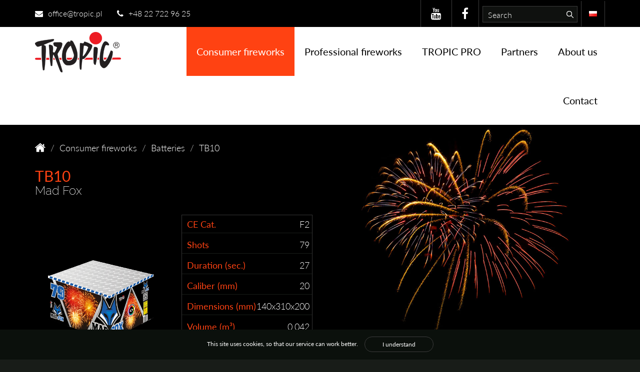

--- FILE ---
content_type: text/html; charset=UTF-8
request_url: https://tropic.eu/tb10
body_size: 19644
content:
<!DOCTYPE html PUBLIC "-//W3C//DTD XHTML 1.0 Transitional//EN" "http://www.w3.org/TR/xhtml1/DTD/xhtml1-transitional.dtd">
<html>
	<head>
		<meta http-equiv="Content-Type" content="text/html; charset=UTF-8" />
    <meta name="google-site-verification" content="ytO8nU6FgOO0N5kpodCf5nZD6oq9tVicukJmIOp3Has" />
    <meta name="google-site-verification" content="XeyRLwqsyCWCBqBZZM18sd-WbifdKf2BFOVDT-VXaZU" />
        <meta name="robots" content="INDEX, FOLLOW">
        <meta name="GOOGLEBOT" content="INDEX, FOLLOW">
        <meta name="revisit-after" content="7 days">
        <meta name="description" content="TB10">
        <meta name="keywords" content="TB10">
        <meta name="copyright" content="Copyright (c) WinduCMS">
        <meta name="distribution" content="global">
        <meta name="viewport" content="width=device-width, initial-scale=1.0">
				<link rel="icon" type="image/png" href="favicon.png">
        <link href='http://fonts.googleapis.com/css?family=Open+Sans:700,300&subset=latin,latin-ext' rel='stylesheet' type='text/css'>
				<link rel="stylesheet" href="https://maxcdn.bootstrapcdn.com/font-awesome/4.4.0/css/font-awesome.min.css">
				<script src="https://use.typekit.net/xuh8tcv.js"></script>
<script>try{Typekit.load({ async: true });}catch(e){}</script>
					<link rel='stylesheet' type='text/css' href='https://tropic.eu/cache/resources/front-system.css?ver=832'>
					<link rel='stylesheet' type='text/css' href='https://tropic.eu/cache/resources/css-widgets-d2fc5136f7540aa690c052d178b979b9.css?ver=832'>
					<link rel='stylesheet' type='text/css' href='https://tropic.eu/cache/resources/front-theme.css?ver=832'>
						<script type="text/javascript">
			window.HOME = "https://tropic.eu/";
			window.TEMPLATE = "Blue-light";
		</script>
		<!--[if lt IE 9]><script src="http://html5shim.googlecode.com/svn/trunk/html5.js"></script><![endif]-->
					<script type="text/javascript" src="https://tropic.eu/cache/resources/front-system.js"></script>
					<script type="text/javascript" src="https://tropic.eu/cache/resources/front-theme.js"></script>
				<title>TB10</title>
    
 <script>
  (function(i,s,o,g,r,a,m){i['GoogleAnalyticsObject']=r;i[r]=i[r]||function(){
  (i[r].q=i[r].q||[]).push(arguments)},i[r].l=1*new Date();a=s.createElement(o),
  m=s.getElementsByTagName(o)[0];a.async=1;a.src=g;m.parentNode.insertBefore(a,m)
  })(window,document,'script','https://www.google-analytics.com/analytics.js','ga');

  ga('create', 'UA-28713457-2', 'auto');
  ga('send', 'pageview');

</script>
    
	</head>
<body>
	
		<script type="text/javascript" src="https://tropic.eu/data/widgets/cookiesNav/js/main.js"></script>
	<div class="cookiesNavMessage">
		This site uses cookies, so that our service can work better. <a href="#" class="btn btn-primary" onclick="CloseCookiesWindow();">I understand</a>
	</div>
	<script type='text/javascript' src='https://tropic.eu/data/widgets/cookiesNav/js/main.js'></script>
	<div class="top black">
  <div class="container">
    <div class="row">
      <div class="col-lg-5 col-md-5 col-sm-6 hidden-xs top-contact">
        <div class="mail inline">
          <a href="mailto:office@tropic.pl"><i class="fa fa-envelope"></i> office@tropic.pl</a>
        </div>
        <div class="phone inline">
          <a href="tel:+48 22 722 96 25"><i class="fa fa-phone"></i> +48 22 722 96 25</a>
        </div>
      </div>
      <div class="col-lg-7 col-md-7 col-sm-6 hidden-xs top-right">
        <div class="social inline">
          <a href="https://www.youtube.com/user/fireworkstropic" target=_blank><i class="fa fa-youtube"></i></a>
          <a href="https://www.facebook.com/Tropic-Fireworks-151977528341451/" target=_blank><i class="fa fa-facebook"></i></a>
        </div>
        <div class="search inline">
          <form action='https://tropic.eu/tb10?mn=admin.message.error' enctype='multipart/form-data' method='POST' class='searchForm' id='search'  >
			<div class="input-append">
				<input name="searchText" type="text"  placeholder=Search >
				<button type="submit" class="btn take"></button> 
			</div>
        <input type='hidden' name='form_key' value='search'></form>
			<script>
			$(document).ready(function(){
				$.extend($.validator.messages, {
			        required: "Field can not be empty",
			        email: "Please enter a correct e-mail",
			        number: "Please enter a number"
			    });
			    $("#search").validate();
			});	
			</script>

        </div>
        <div class="language inline">
          <div class="btn-group">
				
		<a href="https://tropic.eu/pl" type="button" class="btn btn-default"><img src="https://tropic.eu/data/files/image/r/ndcfht.png" width="16" height="11"></a>
					
</div>
        </div>
      </div>
      <div class="top-contact hidden-lg hidden-md hidden-sm">
        <div class="left inline">
          <div class="mail inline">
            <a href="mailto:office@tropic.pl"><i class="fa fa-envelope"></i> <span>office@tropic.pl</span></a>
          </div>
          <div class="phone inline">
            <a href="tel:+48 22 722 96 25"><i class="fa fa-phone"></i> <span>+48 22 722 96 25</span></a>
          </div>
        </div>
        <div class="right top-right inline">
          <div class="social inline">
            <a href="https://www.youtube.com/user/fireworkstropic"><i class="fa fa-youtube"></i></a>
            <a href="https://www.facebook.com/Tropic-Fireworks-151977528341451/"><i class="fa fa-facebook"></i></a>
          </div>
          <div class="language inline">
            <div class="btn-group">
				
		<a href="https://tropic.eu/pl" type="button" class="btn btn-default"><img src="https://tropic.eu/data/files/image/r/ndcfht.png" width="16" height="11"></a>
					
</div>
          </div>
        </div>
      </div>
    </div>
  </div>
</div>
<div class="top-menu white">
  <div class="container">
    <div class="row hidden-sm hidden-xs">
      <div class="col-lg-2 col-md-2 col-sm-2 col-xs-2 logo">
        <a href="https://tropic.eu/"><img src="https://tropic.eu/data/themes/Blue-light/img/logo.png"></a>
      </div>
      <div class="col-lg-10 col-md-10 col-sm-10 col-xs-10 main-menu">
        


<ul id="droppy" class="droppyOne">

						<li>
				<a href="https://tropic.eu/consumer-fireworks"  class="menuOpen ">Consumer fireworks</a>
				<ul>
          <div class="align-center">
        <img src="https://tropic.eu//data/widgets/menuDroppy/img/menu-caret.png" class="menu-caret">
          </div>
				
						<li>
				<a href="https://tropic.eu/new"  class=" ">New</a>
				<ul>
          <div class="align-center">
        <img src="https://tropic.eu//data/widgets/menuDroppy/img/menu-caret.png" class="menu-caret">
          </div>
				
						<li><a href="https://tropic.eu/tp1-d"  class=" ">TP1</a></li>
								<li><a href="https://tropic.eu/tc6-copy-z-g"  class=" ">TC6</a></li>
								<li><a href="https://tropic.eu/tr1s-i"  class=" ">TR1S</a></li>
								<li><a href="https://tropic.eu/tmo-s"  class=" ">TMO</a></li>
								<li><a href="https://tropic.eu/tf7w-u"  class=" ">TF7W</a></li>
								<li><a href="https://tropic.eu/tf7r-copy"  class=" ">TF7R</a></li>
								<li><a href="https://tropic.eu/f7s60g-h"  class=" ">F7S60G</a></li>
								<li><a href="https://tropic.eu/f7s60s-copy-i"  class=" ">F7S60S</a></li>
								<li><a href="https://tropic.eu/tf18bl-k"  class=" ">TF18BL</a></li>
								<li><a href="https://tropic.eu/tf18b-l"  class=" ">TF18B</a></li>
								<li><a href="https://tropic.eu/tf18g-g"  class=" ">TF18G</a></li>
								<li><a href="https://tropic.eu/tf18o-i"  class=" ">TF18O</a></li>
								<li><a href="https://tropic.eu/tf18r-k"  class=" ">TF18R</a></li>
								<li><a href="https://tropic.eu/tf18w-d"  class=" ">TF18W</a></li>
								<li><a href="https://tropic.eu/tf18y-z"  class=" ">TF18Y</a></li>
								<li><a href="https://tropic.eu/tf24bl-x"  class=" ">TF24BL</a></li>
								<li><a href="https://tropic.eu/tf24b-copy"  class=" ">TF24B</a></li>
								<li><a href="https://tropic.eu/tf24g-copy"  class=" ">TF24G</a></li>
								<li><a href="https://tropic.eu/tf24o-copy"  class=" ">TF24O</a></li>
								<li><a href="https://tropic.eu/tf24p-copy"  class=" ">TF24P</a></li>
								<li><a href="https://tropic.eu/tf24r-copy"  class=" ">TF24R</a></li>
								<li><a href="https://tropic.eu/tf24w-copy"  class=" ">TF24W</a></li>
								<li><a href="https://tropic.eu/tf24y-copy"  class=" ">TF24Y</a></li>
								<li><a href="https://tropic.eu/td6b-a"  class=" ">TD6B</a></li>
								<li><a href="https://tropic.eu/td6g-w"  class=" ">TD6G</a></li>
								<li><a href="https://tropic.eu/td6o-d"  class=" ">TD6O</a></li>
								<li><a href="https://tropic.eu/td6p-u"  class=" ">TD6P</a></li>
								<li><a href="https://tropic.eu/td6r-h-k"  class=" ">TD6R</a></li>
								<li><a href="https://tropic.eu/td6w-h"  class=" ">TD6W</a></li>
								<li><a href="https://tropic.eu/td6v-x"  class=" ">TD6V</a></li>
								<li><a href="https://tropic.eu/td6-y"  class=" ">TD6Y</a></li>
								<li><a href="https://tropic.eu/td25b-f"  class=" ">TD25B</a></li>
								<li><a href="https://tropic.eu/td25g-q"  class=" ">TD25G</a></li>
								<li><a href="https://tropic.eu/td25o-m"  class=" ">TD25O</a></li>
								<li><a href="https://tropic.eu/td25p-h"  class=" ">TD25P</a></li>
								<li><a href="https://tropic.eu/td25r-g"  class=" ">TD25R</a></li>
								<li><a href="https://tropic.eu/td25w-u"  class=" ">TD25W</a></li>
								<li><a href="https://tropic.eu/td25y-o"  class=" ">TD25Y</a></li>
								<li><a href="https://tropic.eu/td25v-q"  class=" ">TD25V</a></li>
								<li><a href="https://tropic.eu/trc8"  class=" ">TRC8</a></li>
								<li><a href="https://tropic.eu/trc127-k"  class=" ">TRC127</a></li>
								<li><a href="https://tropic.eu/tg104-copy"  class=" ">TG104</a></li>
								<li><a href="https://tropic.eu/tg105-o"  class=" ">TG105</a></li>
								<li><a href="https://tropic.eu/tg378-s"  class=" ">TG378</a></li>
								<li><a href="https://tropic.eu/tg379-s"  class=" ">TG379</a></li>
								<li><a href="https://tropic.eu/tb13-j"  class=" ">TB13</a></li>
								<li><a href="https://tropic.eu/tb72-f"  class=" ">TB72</a></li>
								<li><a href="https://tropic.eu/tb103-v"  class=" ">TB103</a></li>
								<li><a href="https://tropic.eu/tb127-e"  class=" ">TB127</a></li>
								<li><a href="https://tropic.eu/tb128-p"  class=" ">TB128</a></li>
								<li><a href="https://tropic.eu/tb197-i"  class=" ">TB197</a></li>
								<li><a href="https://tropic.eu/tb182-copy"  class=" ">TB182</a></li>
								<li><a href="https://tropic.eu/tb419-n"  class=" ">TB419</a></li>
			
				</ul>
			</li>
								<li>
				<a href="https://tropic.eu/batteries-5"  class="menuOpen ">Batteries</a>
				<ul>
          <div class="align-center">
        <img src="https://tropic.eu//data/widgets/menuDroppy/img/menu-caret.png" class="menu-caret">
          </div>
				
						<li><a href="https://tropic.eu/k1130c12-4"  class=" ">K1130C12</a></li>
								<li><a href="https://tropic.eu/tb1"  class=" ">TB1</a></li>
								<li><a href="https://tropic.eu/tb2"  class=" ">TB2</a></li>
								<li><a href="https://tropic.eu/tb3-2"  class=" ">TB3</a></li>
								<li><a href="https://tropic.eu/tb4"  class=" ">TB4</a></li>
								<li><a href="https://tropic.eu/tb5"  class=" ">TB5</a></li>
								<li><a href="https://tropic.eu/tb6"  class=" ">TB6</a></li>
								<li><a href="https://tropic.eu/tb10"  class="menuOpen ">TB10</a></li>
								<li><a href="https://tropic.eu/tb11-4"  class=" ">TB11</a></li>
								<li><a href="https://tropic.eu/tb14-3"  class=" ">TB14</a></li>
								<li><a href="https://tropic.eu/tb13"  class=" ">TB13</a></li>
								<li><a href="https://tropic.eu/tb16-3"  class=" ">TB16</a></li>
								<li><a href="https://tropic.eu/tb24-2"  class=" ">TB24</a></li>
								<li><a href="https://tropic.eu/tb26-3"  class=" ">TB26</a></li>
								<li><a href="https://tropic.eu/tb27-1"  class=" ">TB27</a></li>
								<li><a href="https://tropic.eu/tb30"  class=" ">TB30</a></li>
								<li><a href="https://tropic.eu/tb33-4"  class=" ">TB33</a></li>
								<li><a href="https://tropic.eu/tb34"  class=" ">TB34</a></li>
								<li><a href="https://tropic.eu/tb35"  class=" ">TB35</a></li>
								<li><a href="https://tropic.eu/tb36"  class=" ">TB36</a></li>
								<li><a href="https://tropic.eu/tb37"  class=" ">TB37</a></li>
								<li><a href="https://tropic.eu/tb52"  class=" ">TB52</a></li>
								<li><a href="https://tropic.eu/tb53-0"  class=" ">TB53</a></li>
								<li><a href="https://tropic.eu/tb56"  class=" ">TB56</a></li>
								<li><a href="https://tropic.eu/tb57-0"  class=" ">TB57</a></li>
								<li><a href="https://tropic.eu/tb58-1"  class=" ">TB58</a></li>
								<li><a href="https://tropic.eu/tb61-3"  class=" ">TB61</a></li>
								<li><a href="https://tropic.eu/tb62-3"  class=" ">TB62</a></li>
								<li><a href="https://tropic.eu/tb64-3"  class=" ">TB64</a></li>
								<li><a href="https://tropic.eu/tb65-1"  class=" ">TB65</a></li>
								<li><a href="https://tropic.eu/tb68-1"  class=" ">TB68</a></li>
								<li><a href="https://tropic.eu/tb75"  class=" ">TB75</a></li>
								<li><a href="https://tropic.eu/tb72-a"  class=" ">TB72</a></li>
								<li><a href="https://tropic.eu/tb77-1"  class=" ">TB77</a></li>
								<li><a href="https://tropic.eu/tb78-1"  class=" ">TB78</a></li>
								<li><a href="https://tropic.eu/tb79-1"  class=" ">TB79</a></li>
								<li><a href="https://tropic.eu/tb80"  class=" ">TB80</a></li>
								<li><a href="https://tropic.eu/tb81-1"  class=" ">TB81</a></li>
								<li><a href="https://tropic.eu/tb82-5"  class=" ">TB82</a></li>
								<li><a href="https://tropic.eu/tb84-4"  class=" ">TB84</a></li>
								<li><a href="https://tropic.eu/tb85-5"  class=" ">TB85</a></li>
								<li><a href="https://tropic.eu/tb86-8"  class=" ">TB86</a></li>
								<li><a href="https://tropic.eu/tb88"  class=" ">TB88</a></li>
								<li><a href="https://tropic.eu/tb89"  class=" ">TB89</a></li>
								<li><a href="https://tropic.eu/tb90-1"  class=" ">TB90</a></li>
								<li><a href="https://tropic.eu/tb92-1"  class=" ">TB92</a></li>
								<li><a href="https://tropic.eu/tb93"  class=" ">TB93</a></li>
								<li><a href="https://tropic.eu/tb94"  class=" ">TB94</a></li>
								<li><a href="https://tropic.eu/tb95"  class=" ">TB95</a></li>
								<li><a href="https://tropic.eu/tb96"  class=" ">TB96</a></li>
								<li><a href="https://tropic.eu/tb97"  class=" ">TB97</a></li>
								<li><a href="https://tropic.eu/tb99"  class=" ">TB99</a></li>
								<li><a href="https://tropic.eu/tb103-f"  class=" ">TB103</a></li>
								<li><a href="https://tropic.eu/tb104"  class=" ">TB104</a></li>
								<li><a href="https://tropic.eu/tb108"  class=" ">TB108</a></li>
								<li><a href="https://tropic.eu/tb109"  class=" ">TB109</a></li>
								<li><a href="https://tropic.eu/tb111"  class=" ">TB111</a></li>
								<li><a href="https://tropic.eu/tb119"  class=" ">TB119</a></li>
								<li><a href="https://tropic.eu/tb120"  class=" ">TB120</a></li>
								<li><a href="https://tropic.eu/tb127"  class=" ">TB127</a></li>
								<li><a href="https://tropic.eu/tb128"  class=" ">TB128</a></li>
								<li><a href="https://tropic.eu/tb130"  class=" ">TB130</a></li>
								<li><a href="https://tropic.eu/tb131"  class=" ">TB131</a></li>
								<li><a href="https://tropic.eu/tb132"  class=" ">TB132</a></li>
								<li><a href="https://tropic.eu/tb140"  class=" ">TB140</a></li>
								<li><a href="https://tropic.eu/tb141-4"  class=" ">TB141</a></li>
								<li><a href="https://tropic.eu/tb143"  class=" ">TB143</a></li>
								<li><a href="https://tropic.eu/tb145"  class=" ">TB145</a></li>
								<li><a href="https://tropic.eu/tb146"  class=" ">TB146</a></li>
								<li><a href="https://tropic.eu/tb147-6"  class=" ">TB147</a></li>
								<li><a href="https://tropic.eu/tb148-3"  class=" ">TB148</a></li>
								<li><a href="https://tropic.eu/tb149-7"  class=" ">TB149</a></li>
								<li><a href="https://tropic.eu/tb150-9"  class=" ">TB150</a></li>
								<li><a href="https://tropic.eu/tb152"  class=" ">TB152</a></li>
								<li><a href="https://tropic.eu/tb154"  class=" ">TB154</a></li>
								<li><a href="https://tropic.eu/tb158"  class=" ">TB158</a></li>
								<li><a href="https://tropic.eu/tb162"  class=" ">TB162</a></li>
								<li><a href="https://tropic.eu/tb164-0"  class=" ">TB164</a></li>
								<li><a href="https://tropic.eu/tb166"  class=" ">TB166</a></li>
								<li><a href="https://tropic.eu/tb170"  class=" ">TB170</a></li>
								<li><a href="https://tropic.eu/tb174"  class=" ">TB174</a></li>
								<li><a href="https://tropic.eu/tb175"  class=" ">TB175</a></li>
								<li><a href="https://tropic.eu/tb176"  class=" ">TB176</a></li>
								<li><a href="https://tropic.eu/tb177"  class=" ">TB177</a></li>
								<li><a href="https://tropic.eu/tb178"  class=" ">TB178</a></li>
								<li><a href="https://tropic.eu/tb179"  class=" ">TB179</a></li>
								<li><a href="https://tropic.eu/tb180"  class=" ">TB180</a></li>
								<li><a href="https://tropic.eu/tb180-4"  class=" ">TB180</a></li>
								<li><a href="https://tropic.eu/tb181"  class=" ">TB181</a></li>
								<li><a href="https://tropic.eu/tb182"  class=" ">TB182</a></li>
								<li><a href="https://tropic.eu/tb183"  class=" ">TB183</a></li>
								<li><a href="https://tropic.eu/tb184"  class=" ">TB184</a></li>
								<li><a href="https://tropic.eu/tb185"  class=" ">TB185</a></li>
								<li><a href="https://tropic.eu/tb186"  class=" ">TB186</a></li>
								<li><a href="https://tropic.eu/tb187"  class=" ">TB187</a></li>
								<li><a href="https://tropic.eu/tb188"  class=" ">TB188</a></li>
								<li><a href="https://tropic.eu/tb189"  class=" ">TB189</a></li>
								<li><a href="https://tropic.eu/tb191"  class=" ">TB191</a></li>
								<li><a href="https://tropic.eu/tb192"  class=" ">TB192</a></li>
								<li><a href="https://tropic.eu/tb193"  class=" ">TB193</a></li>
								<li><a href="https://tropic.eu/tb195"  class=" ">TB195</a></li>
								<li><a href="https://tropic.eu/tb196"  class=" ">TB196</a></li>
								<li><a href="https://tropic.eu/tb197"  class=" ">TB197</a></li>
								<li><a href="https://tropic.eu/tb206-7"  class=" ">TB206</a></li>
								<li><a href="https://tropic.eu/tb300"  class=" ">TB300</a></li>
								<li><a href="https://tropic.eu/tb307-1"  class=" ">TB307</a></li>
								<li><a href="https://tropic.eu/tb310"  class=" ">TB310</a></li>
								<li><a href="https://tropic.eu/tb311"  class=" ">TB311</a></li>
								<li><a href="https://tropic.eu/tb312"  class=" ">TB312</a></li>
								<li><a href="https://tropic.eu/tb313"  class=" ">TB313</a></li>
								<li><a href="https://tropic.eu/tb400"  class=" ">TB400</a></li>
								<li><a href="https://tropic.eu/tb405"  class=" ">TB405</a></li>
								<li><a href="https://tropic.eu/tb407-7"  class=" ">TB407</a></li>
								<li><a href="https://tropic.eu/tb408-4"  class=" ">TB408</a></li>
								<li><a href="https://tropic.eu/tb409-9"  class=" ">TB409</a></li>
								<li><a href="https://tropic.eu/tb410-2"  class=" ">TB410</a></li>
								<li><a href="https://tropic.eu/tb411-3"  class=" ">TB411</a></li>
								<li><a href="https://tropic.eu/tb412-8"  class=" ">TB412</a></li>
								<li><a href="https://tropic.eu/tb413"  class=" ">TB413</a></li>
								<li><a href="https://tropic.eu/tb414"  class=" ">TB414</a></li>
								<li><a href="https://tropic.eu/tb415"  class=" ">TB415</a></li>
								<li><a href="https://tropic.eu/tb416"  class=" ">TB416</a></li>
								<li><a href="https://tropic.eu/tb417"  class=" ">TB417</a></li>
								<li><a href="https://tropic.eu/tb418"  class=" ">TB418</a></li>
								<li><a href="https://tropic.eu/tw10"  class=" ">TW10</a></li>
								<li><a href="https://tropic.eu/tb419"  class=" ">TB419</a></li>
								<li><a href="https://tropic.eu/tw13-3-9"  class=" ">TW13</a></li>
								<li><a href="https://tropic.eu/tw14-9"  class=" ">TW14</a></li>
								<li><a href="https://tropic.eu/tw15"  class=" ">TW15</a></li>
								<li><a href="https://tropic.eu/tw16"  class=" ">TW16</a></li>
								<li><a href="https://tropic.eu/tw32"  class=" ">TW32</a></li>
								<li><a href="https://tropic.eu/tw33"  class=" ">TW33</a></li>
								<li><a href="https://tropic.eu/tw34"  class=" ">TW34</a></li>
								<li><a href="https://tropic.eu/tw35"  class=" ">TW35</a></li>
								<li><a href="https://tropic.eu/tw36"  class=" ">TW36</a></li>
								<li><a href="https://tropic.eu/tw40-3"  class=" ">TW40</a></li>
								<li><a href="https://tropic.eu/tw41-4"  class=" ">TW41</a></li>
								<li><a href="https://tropic.eu/tw42-5"  class=" ">TW42</a></li>
								<li><a href="https://tropic.eu/tw43-6"  class=" ">TW43</a></li>
								<li><a href="https://tropic.eu/tw44-2"  class=" ">TW44</a></li>
								<li><a href="https://tropic.eu/tw46-2"  class=" ">TW46</a></li>
								<li><a href="https://tropic.eu/tw45-9"  class=" ">TW45</a></li>
								<li><a href="https://tropic.eu/tb204"  class=" ">TB204</a></li>
								<li><a href="https://tropic.eu/tb205"  class=" ">TB205</a></li>
								<li><a href="https://tropic.eu/tb211"  class=" ">TB211</a></li>
								<li><a href="https://tropic.eu/td25y"  class=" ">TD25Y</a></li>
								<li><a href="https://tropic.eu/td25r-a"  class=" ">TD25R</a></li>
								<li><a href="https://tropic.eu/td25g"  class=" ">TD25G</a></li>
								<li><a href="https://tropic.eu/td25b"  class=" ">TD25B</a></li>
								<li><a href="https://tropic.eu/td25v"  class=" ">TD25V</a></li>
								<li><a href="https://tropic.eu/td25p"  class=" ">TD25P</a></li>
								<li><a href="https://tropic.eu/td25o"  class=" ">TD25O</a></li>
								<li><a href="https://tropic.eu/td25w"  class=" ">TD25W</a></li>
								<li><a href="https://tropic.eu/td6y"  class=" ">TD6Y</a></li>
								<li><a href="https://tropic.eu/td6r"  class=" ">TD6R</a></li>
								<li><a href="https://tropic.eu/td6g"  class=" ">TD6G</a></li>
								<li><a href="https://tropic.eu/td6b"  class=" ">TD6B</a></li>
								<li><a href="https://tropic.eu/td6v"  class=" ">TD6V</a></li>
								<li><a href="https://tropic.eu/td6p"  class=" ">TD6P</a></li>
								<li><a href="https://tropic.eu/td6o"  class=" ">TD6O</a></li>
								<li><a href="https://tropic.eu/td6w"  class=" ">TD6W</a></li>
								<li><a href="https://tropic.eu/td1y"  class=" ">TD1Y</a></li>
								<li><a href="https://tropic.eu/td1r"  class=" ">TD1R</a></li>
								<li><a href="https://tropic.eu/td1g"  class=" ">TD1G</a></li>
								<li><a href="https://tropic.eu/td1b"  class=" ">TD1B</a></li>
								<li><a href="https://tropic.eu/td1v"  class=" ">TD1V</a></li>
								<li><a href="https://tropic.eu/td1p"  class=" ">TD1P</a></li>
								<li><a href="https://tropic.eu/td1o"  class=" ">TD1O</a></li>
								<li><a href="https://tropic.eu/td1w"  class=" ">TD1W</a></li>
								<li><a href="https://tropic.eu/tdf50b"  class=" ">TDF50B</a></li>
								<li><a href="https://tropic.eu/tdf50p"  class=" ">TDF50P</a></li>
								<li><a href="https://tropic.eu/tdf50m"  class=" ">TDF50M </a></li>
								<li><a href="https://tropic.eu/tb420"  class=" ">TB420</a></li>
			
				</ul>
			</li>
								<li>
				<a href="https://tropic.eu/crackers"  class=" ">Crackers</a>
				<ul>
          <div class="align-center">
        <img src="https://tropic.eu//data/widgets/menuDroppy/img/menu-caret.png" class="menu-caret">
          </div>
				
						<li><a href="https://tropic.eu/k0201s-8"  class=" ">K0201s</a></li>
								<li><a href="https://tropic.eu/k0203-3st-6"  class=" ">K0203-3st</a></li>
								<li><a href="https://tropic.eu/pt2"  class=" ">PT2</a></li>
								<li><a href="https://tropic.eu/tp1"  class=" ">TP1</a></li>
								<li><a href="https://tropic.eu/tp2l-copy-1"  class=" ">TP2L</a></li>
								<li><a href="https://tropic.eu/tc6"  class=" ">TC6</a></li>
								<li><a href="https://tropic.eu/tc15-9"  class=" ">TC15</a></li>
			
				</ul>
			</li>
								<li>
				<a href="https://tropic.eu/rockets"  class=" ">Rockets</a>
				<ul>
          <div class="align-center">
        <img src="https://tropic.eu//data/widgets/menuDroppy/img/menu-caret.png" class="menu-caret">
          </div>
				
						<li><a href="https://tropic.eu/0445"  class=" ">0445</a></li>
								<li><a href="https://tropic.eu/cp323"  class=" ">CP323</a></li>
								<li><a href="https://tropic.eu/tr01-0"  class=" ">TR01</a></li>
								<li><a href="https://tropic.eu/tr-02-6"  class=" ">TR02</a></li>
								<li><a href="https://tropic.eu/tr03"  class=" ">TR03</a></li>
								<li><a href="https://tropic.eu/tr04-9"  class=" ">TR04</a></li>
								<li><a href="https://tropic.eu/tr-05"  class=" ">TR05</a></li>
								<li><a href="https://tropic.eu/tr-06-9"  class=" ">TR06</a></li>
								<li><a href="https://tropic.eu/tr-07-8"  class=" ">TR07</a></li>
								<li><a href="https://tropic.eu/tr-08-9"  class=" ">TR08</a></li>
								<li><a href="https://tropic.eu/tr-09-6"  class=" ">TR09</a></li>
								<li><a href="https://tropic.eu/ta2"  class=" ">TA2</a></li>
								<li><a href="https://tropic.eu/ta50"  class=" ">TA50</a></li>
								<li><a href="https://tropic.eu/ta51"  class=" ">TA51</a></li>
								<li><a href="https://tropic.eu/ta53-4"  class=" ">TA53</a></li>
			
				</ul>
			</li>
								<li>
				<a href="https://tropic.eu/roman-candles-8"  class=" ">Roman Candles</a>
				<ul>
          <div class="align-center">
        <img src="https://tropic.eu//data/widgets/menuDroppy/img/menu-caret.png" class="menu-caret">
          </div>
				
						<li><a href="https://tropic.eu/0345-20"  class=" ">0345-20</a></li>
								<li><a href="https://tropic.eu/t6238"  class=" ">T6238</a></li>
								<li><a href="https://tropic.eu/trc1"  class=" ">TRC1</a></li>
								<li><a href="https://tropic.eu/trc5-trc6-trc7"  class=" ">TRC5, TRC6</a></li>
								<li><a href="https://tropic.eu/trc8-i"  class=" ">TRC8</a></li>
								<li><a href="https://tropic.eu/trc8-trc9"  class=" ">TRC9</a></li>
								<li><a href="https://tropic.eu/trc24"  class=" ">TRC24</a></li>
								<li><a href="https://tropic.eu/trc26"  class=" ">TRC26</a></li>
								<li><a href="https://tropic.eu/trc27"  class=" ">TRC27</a></li>
								<li><a href="https://tropic.eu/trc127"  class=" ">TRC127</a></li>
								<li><a href="https://tropic.eu/tg104"  class=" ">TG104</a></li>
								<li><a href="https://tropic.eu/tg105"  class=" ">TG105</a></li>
								<li><a href="https://tropic.eu/tg182"  class=" ">TG182</a></li>
								<li><a href="https://tropic.eu/tg198"  class=" ">TG198</a></li>
								<li><a href="https://tropic.eu/tg240"  class=" ">TG240</a></li>
								<li><a href="https://tropic.eu/tg378"  class=" ">TG378</a></li>
								<li><a href="https://tropic.eu/tg379-h"  class=" ">TG379</a></li>
								<li><a href="https://tropic.eu/tg380"  class=" ">TG380</a></li>
			
				</ul>
			</li>
								<li>
				<a href="https://tropic.eu/fountains"  class=" ">Fountains</a>
				<ul>
          <div class="align-center">
        <img src="https://tropic.eu//data/widgets/menuDroppy/img/menu-caret.png" class="menu-caret">
          </div>
				
						<li><a href="https://tropic.eu/tf1"  class=" ">TF1</a></li>
								<li><a href="https://tropic.eu/tf1-r"  class=" ">TF1 R</a></li>
								<li><a href="https://tropic.eu/tf1l"  class=" ">TF1L</a></li>
								<li><a href="https://tropic.eu/tf1xl"  class=" ">TF1XL</a></li>
								<li><a href="https://tropic.eu/tf01l"  class=" ">TF01L</a></li>
								<li><a href="https://tropic.eu/0819"  class=" ">0819</a></li>
								<li><a href="https://tropic.eu/tf8"  class=" ">TF8</a></li>
								<li><a href="https://tropic.eu/tf16"  class=" ">TF16</a></li>
								<li><a href="https://tropic.eu/tf17"  class=" ">TF17</a></li>
								<li><a href="https://tropic.eu/tf25"  class=" ">TF25</a></li>
								<li><a href="https://tropic.eu/f4s30sr-g"  class=" ">F4S30SR</a></li>
								<li><a href="https://tropic.eu/f7s60g-v"  class=" ">F7S60G</a></li>
								<li><a href="https://tropic.eu/f7s60s-o"  class=" ">F7S60S</a></li>
								<li><a href="https://tropic.eu/f5s60g"  class=" ">F5S60G</a></li>
			
				</ul>
			</li>
								<li>
				<a href="https://tropic.eu/other-articles"  class=" ">Other articles</a>
				<ul>
          <div class="align-center">
        <img src="https://tropic.eu//data/widgets/menuDroppy/img/menu-caret.png" class="menu-caret">
          </div>
				
						<li><a href="https://tropic.eu/tr1s"  class=" ">TR1S</a></li>
								<li><a href="https://tropic.eu/tmo"  class=" ">TMO</a></li>
								<li><a href="https://tropic.eu/str90"  class=" ">STR90</a></li>
								<li><a href="https://tropic.eu/ts1"  class=" ">TS1</a></li>
								<li><a href="https://tropic.eu/ts2"  class=" ">TS2</a></li>
								<li><a href="https://tropic.eu/ts3"  class=" ">TS3 </a></li>
								<li><a href="https://tropic.eu/ts4"  class=" ">TS4 </a></li>
								<li><a href="https://tropic.eu/tf7r"  class=" ">TF7R</a></li>
								<li><a href="https://tropic.eu/tf7w"  class=" ">TF7W</a></li>
								<li><a href="https://tropic.eu/tf18bl"  class=" ">TF18BL</a></li>
								<li><a href="https://tropic.eu/tf18w"  class=" ">TF18W</a></li>
								<li><a href="https://tropic.eu/tf18b"  class=" ">TF18B</a></li>
								<li><a href="https://tropic.eu/tf18y"  class=" ">TF18Y</a></li>
								<li><a href="https://tropic.eu/tf18g"  class=" ">TF18G</a></li>
								<li><a href="https://tropic.eu/tf18o"  class=" ">TF18O</a></li>
								<li><a href="https://tropic.eu/tf18r"  class=" ">TF18R</a></li>
								<li><a href="https://tropic.eu/tf20-7"  class=" ">TF20</a></li>
								<li><a href="https://tropic.eu/tf21-8-3"  class=" ">TF21</a></li>
								<li><a href="https://tropic.eu/tf22"  class=" ">TF22</a></li>
								<li><a href="https://tropic.eu/tf22b-5"  class=" ">TF22B</a></li>
								<li><a href="https://tropic.eu/tf22g-5"  class=" ">TF22G</a></li>
								<li><a href="https://tropic.eu/tf22y-9"  class=" ">TF22Y</a></li>
								<li><a href="https://tropic.eu/tf22r-8"  class=" ">TF22R</a></li>
								<li><a href="https://tropic.eu/tf22w-7"  class=" ">TF22W</a></li>
								<li><a href="https://tropic.eu/tf23"  class=" ">TF23</a></li>
								<li><a href="https://tropic.eu/tf23-copy-7-7"  class=" ">TF23-Red</a></li>
								<li><a href="https://tropic.eu/tf23-copy-8-8"  class=" ">TF23-Orange</a></li>
								<li><a href="https://tropic.eu/tf23-copy-7-7-7"  class=" ">TF23-Yellow</a></li>
								<li><a href="https://tropic.eu/tf23-copy-1"  class=" ">TF23-Pink</a></li>
								<li><a href="https://tropic.eu/tf23-copy-3"  class=" ">TF23-Blue</a></li>
								<li><a href="https://tropic.eu/tf23-copy-0"  class=" ">TF23-Green</a></li>
								<li><a href="https://tropic.eu/tf23-copy-2"  class=" ">TF23-White</a></li>
								<li><a href="https://tropic.eu/tf24y"  class=" ">TF24Y</a></li>
								<li><a href="https://tropic.eu/tf24b"  class=" ">TF24B</a></li>
								<li><a href="https://tropic.eu/tf24o"  class=" ">TF24O</a></li>
								<li><a href="https://tropic.eu/tf24r"  class=" ">TF24R</a></li>
								<li><a href="https://tropic.eu/tf24p"  class=" ">TF24P</a></li>
								<li><a href="https://tropic.eu/tf24g"  class=" ">TF24G</a></li>
								<li><a href="https://tropic.eu/tf24w"  class=" ">TF24W</a></li>
								<li><a href="https://tropic.eu/tf24bl"  class=" ">TF24BL</a></li>
								<li><a href="https://tropic.eu/tc9-7"  class=" ">TC9</a></li>
								<li><a href="https://tropic.eu/tc10-3"  class=" ">TC10 </a></li>
								<li><a href="https://tropic.eu/tc17-0"  class=" ">TC17</a></li>
								<li><a href="https://tropic.eu/tc18-3"  class=" ">TC18</a></li>
								<li><a href="https://tropic.eu/tr9901"  class=" ">TR9901</a></li>
								<li><a href="https://tropic.eu/w526"  class=" ">W526</a></li>
								<li><a href="https://tropic.eu/t8500"  class=" ">T8500</a></li>
								<li><a href="https://tropic.eu/tm1c-9"  class=" ">TM1C</a></li>
								<li><a href="https://tropic.eu/bf1-y"  class=" ">BF1 Y</a></li>
								<li><a href="https://tropic.eu/bf1-w"  class=" ">BF1 W</a></li>
								<li><a href="https://tropic.eu/tr1"  class=" ">TR1</a></li>
								<li><a href="https://tropic.eu/lr1"  class=" ">LR1</a></li>
								<li><a href="https://tropic.eu/wn306"  class=" ">WN306 </a></li>
			
				</ul>
			</li>
			
				</ul>
			</li>
								<li>
				<a href="https://tropic.eu/professional-fireworks"  class=" ">Professional fireworks</a>
				<ul>
          <div class="align-center">
        <img src="https://tropic.eu//data/widgets/menuDroppy/img/menu-caret.png" class="menu-caret">
          </div>
				
						<li>
				<a href="https://tropic.eu/professional-batteries"  class=" ">Professional Batteries</a>
				<ul>
          <div class="align-center">
        <img src="https://tropic.eu//data/widgets/menuDroppy/img/menu-caret.png" class="menu-caret">
          </div>
				
						<li><a href="https://tropic.eu/tb206-8"  class=" ">TB206</a></li>
								<li><a href="https://tropic.eu/tb307-9-6"  class=" ">TB307</a></li>
								<li><a href="https://tropic.eu/tb310-1"  class=" ">TB310</a></li>
								<li><a href="https://tropic.eu/tb311-0-6"  class=" ">TB311</a></li>
								<li><a href="https://tropic.eu/tb312-0"  class=" ">TB312</a></li>
			
				</ul>
			</li>
								<li>
				<a href="https://tropic.eu/stage-fountains-7"  class=" ">Stage Fountains</a>
				<ul>
          <div class="align-center">
        <img src="https://tropic.eu//data/widgets/menuDroppy/img/menu-caret.png" class="menu-caret">
          </div>
				
						<li><a href="https://tropic.eu/f2s1"  class=" ">F2S1</a></li>
								<li><a href="https://tropic.eu/f2s20"  class=" ">F2S20</a></li>
								<li><a href="https://tropic.eu/f3s2"  class=" ">F3S2</a></li>
								<li><a href="https://tropic.eu/f3s5"  class=" ">F3S5</a></li>
								<li><a href="https://tropic.eu/f3s15"  class=" ">F3S15</a></li>
								<li><a href="https://tropic.eu/f3s10"  class=" ">F3S10</a></li>
								<li><a href="https://tropic.eu/f3s30"  class=" ">F3S30</a></li>
								<li><a href="https://tropic.eu/f3s30g"  class=" ">F3S30G</a></li>
								<li><a href="https://tropic.eu/f3s60s"  class=" ">F3S60S</a></li>
								<li><a href="https://tropic.eu/f3s60g"  class=" ">F3S60G</a></li>
								<li><a href="https://tropic.eu/f3s5m"  class=" ">F3S5M</a></li>
								<li><a href="https://tropic.eu/f5s1"  class=" ">F5S1</a></li>
								<li><a href="https://tropic.eu/f5s10"  class=" ">F5S10</a></li>
								<li><a href="https://tropic.eu/f5s60"  class=" ">F5S60</a></li>
								<li><a href="https://tropic.eu/rsb2151"  class=" ">RSB2151</a></li>
								<li><a href="https://tropic.eu/rsb2152"  class=" ">RSB2152</a></li>
								<li><a href="https://tropic.eu/rsf4023"  class=" ">RSF4023</a></li>
								<li><a href="https://tropic.eu/f4s30sr"  class=" ">F4S30SR</a></li>
								<li><a href="https://tropic.eu/f7s60s"  class=" ">F7S60S</a></li>
								<li><a href="https://tropic.eu/f7s60g"  class=" ">F7S60G</a></li>
								<li><a href="https://tropic.eu/w7s60"  class=" ">W7S60</a></li>
			
				</ul>
			</li>
								<li>
				<a href="https://tropic.eu/other-articles-2"  class=" ">Other articles</a>
				<ul>
          <div class="align-center">
        <img src="https://tropic.eu//data/widgets/menuDroppy/img/menu-caret.png" class="menu-caret">
          </div>
				
						<li><a href="https://tropic.eu/remote-1-cue-firing-system"  class=" ">Remote 1 cue firing system</a></li>
								<li><a href="https://tropic.eu/sf2a"  class=" ">SF2A</a></li>
								<li><a href="https://tropic.eu/sui-1"  class=" ">SUI-1</a></li>
								<li><a href="https://tropic.eu/sui-2-8"  class=" ">SUI-2</a></li>
								<li><a href="https://tropic.eu/sui-3"  class=" ">SUI-3</a></li>
								<li><a href="https://tropic.eu/sui-5"  class=" ">SUI-5</a></li>
								<li><a href="https://tropic.eu/lances"  class=" ">Lances</a></li>
			
				</ul>
			</li>
			
				</ul>
			</li>
								<li>
				<a href="https://tropic.eu/tropic-pro-7"  class=" ">TROPIC PRO</a>
				<ul>
          <div class="align-center">
        <img src="https://tropic.eu//data/widgets/menuDroppy/img/menu-caret.png" class="menu-caret">
          </div>
				
						<li>
				<a href="https://tropic.eu/straight"  class=" ">Straight</a>
				<ul>
          <div class="align-center">
        <img src="https://tropic.eu//data/widgets/menuDroppy/img/menu-caret.png" class="menu-caret">
          </div>
				
						<li><a href="https://tropic.eu/bi25s1-201"  class=" ">BI25S1-201</a></li>
								<li><a href="https://tropic.eu/bi25s1-202"  class=" ">BI25S1-202</a></li>
								<li><a href="https://tropic.eu/bi25s1-203"  class=" ">BI25S1-203</a></li>
								<li><a href="https://tropic.eu/bi25s1-204"  class=" ">BI25S1-204</a></li>
								<li><a href="https://tropic.eu/bi25s1-205"  class=" ">BI25S1-205</a></li>
								<li><a href="https://tropic.eu/bi25s1-206"  class=" ">BI25S1-206</a></li>
								<li><a href="https://tropic.eu/bi25s1-207"  class=" ">BI25S1-207</a></li>
								<li><a href="https://tropic.eu/bi25s1-208"  class=" ">BI25S1-208</a></li>
								<li><a href="https://tropic.eu/bi25s1-209"  class=" ">BI25S1-209</a></li>
								<li><a href="https://tropic.eu/bi25s1-210"  class=" ">BI25S1-210</a></li>
								<li><a href="https://tropic.eu/bi25s1-211"  class=" ">BI25S1-211</a></li>
								<li><a href="https://tropic.eu/bi25s1-212"  class=" ">BI25S1-212</a></li>
								<li><a href="https://tropic.eu/bi25s1-213"  class=" ">BI25S1-213</a></li>
								<li><a href="https://tropic.eu/bi25s1-215"  class=" ">BI25S1-215</a></li>
								<li><a href="https://tropic.eu/bi25s1-216"  class=" ">BI25S1-216</a></li>
								<li><a href="https://tropic.eu/bi25s1-217"  class=" ">BI25S1-217</a></li>
								<li><a href="https://tropic.eu/bi25s1-218"  class=" ">BI25S1-218</a></li>
								<li><a href="https://tropic.eu/bi25s1-219"  class=" ">BI25S1-219</a></li>
								<li><a href="https://tropic.eu/bi25s1-220"  class=" ">BI25S1-220</a></li>
								<li><a href="https://tropic.eu/bi25s1-221"  class=" ">BI25S1-221</a></li>
								<li><a href="https://tropic.eu/bi25s1-222"  class=" ">BI25S1-222</a></li>
								<li><a href="https://tropic.eu/bi25s1-223"  class=" ">BI25S1-223</a></li>
								<li><a href="https://tropic.eu/bi25s1-224"  class=" ">BI25S1-224</a></li>
								<li><a href="https://tropic.eu/bi25s1-225"  class=" ">BI25S1-225</a></li>
								<li><a href="https://tropic.eu/bi25s1-226"  class=" ">BI25S1-226</a></li>
								<li><a href="https://tropic.eu/bi25s1-227"  class=" ">BI25S1-227</a></li>
								<li><a href="https://tropic.eu/bi25s1-228"  class=" ">BI25S1-228</a></li>
								<li><a href="https://tropic.eu/bi25s1-229"  class=" ">BI25S1-229</a></li>
								<li><a href="https://tropic.eu/bi25s1-230"  class=" ">BI25S1-230</a></li>
								<li><a href="https://tropic.eu/bi25s1-231"  class=" ">BI25S1-231</a></li>
								<li><a href="https://tropic.eu/bi25s1-232"  class=" ">BI25S1-232</a></li>
								<li><a href="https://tropic.eu/bi25s1-233"  class=" ">BI25S1-233</a></li>
								<li><a href="https://tropic.eu/bi25s1-234"  class=" ">BI25S1-234</a></li>
								<li><a href="https://tropic.eu/bi25s1-235"  class=" ">BI25S1-235</a></li>
								<li><a href="https://tropic.eu/bi25s1-236"  class=" ">BI25S1-236</a></li>
								<li><a href="https://tropic.eu/bi25s1-237"  class=" ">BI25S1-237</a></li>
								<li><a href="https://tropic.eu/bi25s1-238"  class=" ">BI25S1-238</a></li>
								<li><a href="https://tropic.eu/bi25s1-239"  class=" ">BI25S1-239</a></li>
								<li><a href="https://tropic.eu/bi25s1-240"  class=" ">BI25S1-240</a></li>
								<li><a href="https://tropic.eu/bi25s1-241"  class=" ">BI25S1-241</a></li>
								<li><a href="https://tropic.eu/bi25s1-242"  class=" ">BI25S1-242</a></li>
								<li><a href="https://tropic.eu/bi25s1-243"  class=" ">BI25S1-243</a></li>
								<li><a href="https://tropic.eu/bi25s1-244"  class=" ">BI25S1-244</a></li>
								<li><a href="https://tropic.eu/bi36s1-301"  class=" ">BI36S1-301</a></li>
								<li><a href="https://tropic.eu/bi36s1-302"  class=" ">BI36S1-302</a></li>
								<li><a href="https://tropic.eu/bi36s1-303"  class=" ">BI36S1-303</a></li>
								<li><a href="https://tropic.eu/bi36s1-304"  class=" ">BI36S1-304</a></li>
								<li><a href="https://tropic.eu/bi36s1-306"  class=" ">BI36S1-306</a></li>
								<li><a href="https://tropic.eu/bi36s1-307"  class=" ">BI36S1-307</a></li>
								<li><a href="https://tropic.eu/bi36s1-308"  class=" ">BI36S1-308</a></li>
								<li><a href="https://tropic.eu/bi36s1-309"  class=" ">BI36S1-309</a></li>
								<li><a href="https://tropic.eu/bi36s1-310"  class=" ">BI36S1-310</a></li>
								<li><a href="https://tropic.eu/bi36s2-401"  class=" ">BI36S2-401</a></li>
								<li><a href="https://tropic.eu/bi36s2-403"  class=" ">BI36S2-403</a></li>
								<li><a href="https://tropic.eu/bi36s2-404"  class=" ">BI36S2-404</a></li>
								<li><a href="https://tropic.eu/bi36s2-405"  class=" ">BI36S2-405</a></li>
								<li><a href="https://tropic.eu/bi36s2-406"  class=" ">BI36S2-406</a></li>
								<li><a href="https://tropic.eu/bi36s2-407"  class=" ">BI36S2-407</a></li>
								<li><a href="https://tropic.eu/bi36s2-408"  class=" ">BI36S2-408</a></li>
								<li><a href="https://tropic.eu/bi36s2-409"  class=" ">BI36S2-409</a></li>
								<li><a href="https://tropic.eu/bi36s1-410"  class=" ">BI36S1-410</a></li>
								<li><a href="https://tropic.eu/bi36s2-411"  class=" ">BI36S2-411</a></li>
								<li><a href="https://tropic.eu/bi36s2-412"  class=" ">BI36S2-412</a></li>
								<li><a href="https://tropic.eu/bi36s2-413"  class=" ">BI36S2-413</a></li>
								<li><a href="https://tropic.eu/bi36s2-414"  class=" ">BI36S2-414</a></li>
								<li><a href="https://tropic.eu/bi36s2-415"  class=" ">BI36S2-415</a></li>
								<li><a href="https://tropic.eu/bi36s2-416"  class=" ">BI36S2-416</a></li>
								<li><a href="https://tropic.eu/bi36s6-501"  class=" ">BI36S6-501</a></li>
								<li><a href="https://tropic.eu/bi36s6-503"  class=" ">BI36S6-503</a></li>
								<li><a href="https://tropic.eu/bi36s6-504"  class=" ">BI36S6-504</a></li>
								<li><a href="https://tropic.eu/bi36s6-505"  class=" ">BI36S6-505</a></li>
								<li><a href="https://tropic.eu/bi36s6-506"  class=" ">BI36S6-506</a></li>
								<li><a href="https://tropic.eu/bi36s6-507"  class=" ">BI36S6-507</a></li>
								<li><a href="https://tropic.eu/bi36s6-508"  class=" ">BI36S6-508</a></li>
								<li><a href="https://tropic.eu/bi36s6-509"  class=" ">BI36S6-509</a></li>
								<li><a href="https://tropic.eu/bi36s6-510"  class=" ">BI36S6-510</a></li>
								<li><a href="https://tropic.eu/bi36s6-511"  class=" ">BI36S6-511</a></li>
								<li><a href="https://tropic.eu/bi36s6-512"  class=" ">BI36S6-512</a></li>
								<li><a href="https://tropic.eu/bi36s1-513"  class=" ">BI36S1-513</a></li>
								<li><a href="https://tropic.eu/bi36s6-551"  class=" ">BI36S6-551</a></li>
								<li><a href="https://tropic.eu/bi36s6-552"  class=" ">BI36S6-552</a></li>
								<li><a href="https://tropic.eu/bi36s6-553"  class=" ">BI36S6-553</a></li>
								<li><a href="https://tropic.eu/bi36s6-554"  class=" ">BI36S6-554</a></li>
								<li><a href="https://tropic.eu/bi36s6-555"  class=" ">BI36S6-555</a></li>
								<li><a href="https://tropic.eu/bi36s6-556"  class=" ">BI36S6-556</a></li>
								<li><a href="https://tropic.eu/bi36s6-557"  class=" ">BI36S6-557</a></li>
								<li><a href="https://tropic.eu/bi36s6-558"  class=" ">BI36S6-558</a></li>
								<li><a href="https://tropic.eu/bi36s6-559"  class=" ">BI36S6-559</a></li>
								<li><a href="https://tropic.eu/bi36s6-560"  class=" ">BI36S6-560</a></li>
								<li><a href="https://tropic.eu/bi49s1-601"  class=" ">BI49S1-601</a></li>
								<li><a href="https://tropic.eu/bi49s1-602"  class=" ">BI49S1-602</a></li>
								<li><a href="https://tropic.eu/bi49s1-603"  class=" ">BI49S1-603</a></li>
								<li><a href="https://tropic.eu/bi49s1-604"  class=" ">BI49S1-604</a></li>
								<li><a href="https://tropic.eu/bi49s1-605-5"  class=" ">BI49S1-605</a></li>
								<li><a href="https://tropic.eu/bi49s1-606"  class=" ">BI49S1-606</a></li>
								<li><a href="https://tropic.eu/bi49s1-607"  class=" ">BI49S1-607</a></li>
								<li><a href="https://tropic.eu/bi36s2-781"  class=" ">BI36S2-781</a></li>
								<li><a href="https://tropic.eu/bi36s2-782"  class=" ">BI36S2-782</a></li>
								<li><a href="https://tropic.eu/bi36s2-783"  class=" ">BI36S2-783</a></li>
								<li><a href="https://tropic.eu/bi36s2-784"  class=" ">BI36S2-784</a></li>
								<li><a href="https://tropic.eu/bi36s2-785"  class=" ">BI36S2-785</a></li>
								<li><a href="https://tropic.eu/bi36s2-786"  class=" ">BI36S2-786</a></li>
								<li><a href="https://tropic.eu/bi36s2-787"  class=" ">BI36S2-787</a></li>
								<li><a href="https://tropic.eu/bi36s2-788"  class=" ">BI36S2-788</a></li>
								<li><a href="https://tropic.eu/bi36s2-789"  class=" ">BI36S2-789</a></li>
								<li><a href="https://tropic.eu/bi25s1-801"  class=" ">BI25S1-801</a></li>
								<li><a href="https://tropic.eu/bi25s1-802"  class=" ">BI25S1-802</a></li>
								<li><a href="https://tropic.eu/bi25s1-803"  class=" ">BI25S1-803</a></li>
								<li><a href="https://tropic.eu/bi25s1-804"  class=" ">BI25S1-804</a></li>
								<li><a href="https://tropic.eu/bi25s1-805"  class=" ">BI25S1-805</a></li>
								<li><a href="https://tropic.eu/bi25s1-806"  class=" ">BI25S1-806</a></li>
								<li><a href="https://tropic.eu/bi25s1-807"  class=" ">BI25S1-807</a></li>
								<li><a href="https://tropic.eu/bi25s1-808"  class=" ">BI25S1-808</a></li>
			
				</ul>
			</li>
								<li>
				<a href="https://tropic.eu/fan-6"  class=" ">Fan</a>
				<ul>
          <div class="align-center">
        <img src="https://tropic.eu//data/widgets/menuDroppy/img/menu-caret.png" class="menu-caret">
          </div>
				
						<li><a href="https://tropic.eu/bf25s-1001"  class=" ">BF25S-1001</a></li>
								<li><a href="https://tropic.eu/bf25s-1002"  class=" ">BF25S-1002</a></li>
								<li><a href="https://tropic.eu/bf25s-1003"  class=" ">BF25S-1003</a></li>
								<li><a href="https://tropic.eu/bf25s-1005"  class=" ">BF25S-1005</a></li>
								<li><a href="https://tropic.eu/bf25s-1006"  class=" ">BF25S-1006</a></li>
								<li><a href="https://tropic.eu/bf25s-1007"  class=" ">BF25S-1007</a></li>
								<li><a href="https://tropic.eu/bf25s-1009"  class=" ">BF25S-1009</a></li>
								<li><a href="https://tropic.eu/bf25s-1010"  class=" ">BF25S-1010</a></li>
								<li><a href="https://tropic.eu/bf25s-1011"  class=" ">BF25S-1011</a></li>
								<li><a href="https://tropic.eu/bf25s-1012"  class=" ">BF25S-1012</a></li>
								<li><a href="https://tropic.eu/bf25s-1013"  class=" ">BF25S-1013</a></li>
								<li><a href="https://tropic.eu/bf25s-1014"  class=" ">BF25S-1014</a></li>
								<li><a href="https://tropic.eu/bf25s-1015"  class=" ">BF25S-1015</a></li>
								<li><a href="https://tropic.eu/bf25s-1016"  class=" ">BF25S-1016</a></li>
								<li><a href="https://tropic.eu/bf25s-1017"  class=" ">BF25S-1017</a></li>
								<li><a href="https://tropic.eu/bf25s-1018"  class=" ">BF25S-1018</a></li>
								<li><a href="https://tropic.eu/bf25s-1019"  class=" ">BF25S-1019</a></li>
								<li><a href="https://tropic.eu/bf25s-1020"  class=" ">BF25S-1020</a></li>
								<li><a href="https://tropic.eu/bf25s-1021"  class=" ">BF25S-1021</a></li>
								<li><a href="https://tropic.eu/bf25s-1022"  class=" ">BF25S-1022</a></li>
								<li><a href="https://tropic.eu/bf25s-1023"  class=" ">BF25S-1023</a></li>
								<li><a href="https://tropic.eu/bf25s-1024"  class=" ">BF25S-1024</a></li>
								<li><a href="https://tropic.eu/bf25s-1025"  class=" ">BF25S-1025</a></li>
								<li><a href="https://tropic.eu/bf25s-1026"  class=" ">BF25S-1026</a></li>
								<li><a href="https://tropic.eu/bf25s-1027"  class=" ">BF25S-1027</a></li>
								<li><a href="https://tropic.eu/bf25s-1028"  class=" ">BF25S-1028</a></li>
								<li><a href="https://tropic.eu/bf25s-1029"  class=" ">BF25S-1029</a></li>
								<li><a href="https://tropic.eu/bf25s-1030"  class=" ">BF25S-1030</a></li>
								<li><a href="https://tropic.eu/bf25s-1031"  class=" ">BF25S-1031</a></li>
								<li><a href="https://tropic.eu/bf25s-1032"  class=" ">BF25S-1032</a></li>
								<li><a href="https://tropic.eu/bf25s-1033"  class=" ">BF25S-1033</a></li>
								<li><a href="https://tropic.eu/bf25s-1034"  class=" ">BF25S-1034</a></li>
								<li><a href="https://tropic.eu/bf25s-1035"  class=" ">BF25S-1035</a></li>
								<li><a href="https://tropic.eu/bf25s-1036"  class=" ">BF25S-1036</a></li>
								<li><a href="https://tropic.eu/bf25s-1081"  class=" ">BF25S-1081</a></li>
								<li><a href="https://tropic.eu/bf25s-1082"  class=" ">BF25S-1082</a></li>
								<li><a href="https://tropic.eu/bf25s-1083"  class=" ">BF25S-1083</a></li>
								<li><a href="https://tropic.eu/bf36s-2001"  class=" ">BF36S-2001</a></li>
								<li><a href="https://tropic.eu/bf36s-2002"  class=" ">BF36S-2002</a></li>
								<li><a href="https://tropic.eu/bf36s-2003"  class=" ">BF36S-2003</a></li>
								<li><a href="https://tropic.eu/bf36s-2004"  class=" ">BF36S-2004</a></li>
								<li><a href="https://tropic.eu/bf36s-2005"  class=" ">BF36S-2005</a></li>
								<li><a href="https://tropic.eu/bf36s2-2081"  class=" ">BF36S2-2081</a></li>
								<li><a href="https://tropic.eu/bf36s2-2082"  class=" ">BF36S2-2082</a></li>
								<li><a href="https://tropic.eu/bf36s2-2083"  class=" ">BF36S2-2083</a></li>
								<li><a href="https://tropic.eu/bf36s2-2084"  class=" ">BF36S2-2084</a></li>
								<li><a href="https://tropic.eu/bf36s2-2085"  class=" ">BF36S2-2085</a></li>
								<li><a href="https://tropic.eu/bf36s2-2086"  class=" ">BF36S2-2086</a></li>
								<li><a href="https://tropic.eu/bf36s2-2087"  class=" ">BF36S2-2087</a></li>
								<li><a href="https://tropic.eu/bf36s2-2088"  class=" ">BF36S2-2088</a></li>
								<li><a href="https://tropic.eu/bf36s2-2089"  class=" ">BF36S2-2089</a></li>
								<li><a href="https://tropic.eu/bf42s-2501"  class=" ">BF42S-2501</a></li>
								<li><a href="https://tropic.eu/bf42s-2502"  class=" ">BF42S-2502</a></li>
								<li><a href="https://tropic.eu/bf42s-2503"  class=" ">BF42S-2503</a></li>
								<li><a href="https://tropic.eu/bf42s-2506"  class=" ">BF42S-2506</a></li>
								<li><a href="https://tropic.eu/bf42s-2507"  class=" ">BF42S-2507</a></li>
								<li><a href="https://tropic.eu/bf49s-3001"  class=" ">BF49S-3001</a></li>
								<li><a href="https://tropic.eu/bf49s-3002"  class=" ">BF49S-3002</a></li>
								<li><a href="https://tropic.eu/bf49s-3003"  class=" ">BF49S-3003</a></li>
								<li><a href="https://tropic.eu/bf49s-3004"  class=" ">BF49S-3004</a></li>
								<li><a href="https://tropic.eu/bf49s-3006"  class=" ">BF49S-3006</a></li>
								<li><a href="https://tropic.eu/bf49s-3007"  class=" ">BF49S-3007</a></li>
								<li><a href="https://tropic.eu/bf48s2-5001"  class=" ">BF48S2-5001</a></li>
								<li><a href="https://tropic.eu/bf48s2-5002"  class=" ">BF48S2-5002</a></li>
								<li><a href="https://tropic.eu/bf48s2-5003"  class=" ">BF48S2-5003</a></li>
								<li><a href="https://tropic.eu/bf48s2-5004"  class=" ">BF48S2-5004</a></li>
								<li><a href="https://tropic.eu/bf48s2-5005"  class=" ">BF48S2-5005</a></li>
								<li><a href="https://tropic.eu/bf48s2-5006"  class=" ">BF48S2-5006</a></li>
								<li><a href="https://tropic.eu/bf48s2-5007"  class=" ">BF48S2-5007</a></li>
								<li><a href="https://tropic.eu/bf48s2-5008"  class=" ">BF48S2-5008</a></li>
								<li><a href="https://tropic.eu/bf48s2-5009"  class=" ">BF48S2-5009</a></li>
								<li><a href="https://tropic.eu/bf48s2-5010"  class=" ">BF48S2-5010</a></li>
								<li><a href="https://tropic.eu/bf48s-5013"  class=" ">BF48S-5013</a></li>
								<li><a href="https://tropic.eu/bf48s-5014"  class=" ">BF48S-5014</a></li>
								<li><a href="https://tropic.eu/bf48s-5015"  class=" ">BF48S-5015</a></li>
								<li><a href="https://tropic.eu/bf48s-5016"  class=" ">BF48S-5016</a></li>
								<li><a href="https://tropic.eu/bf48s-5018"  class=" ">BF48S-5018</a></li>
			
				</ul>
			</li>
								<li>
				<a href="https://tropic.eu/z"  class=" ">Z</a>
				<ul>
          <div class="align-center">
        <img src="https://tropic.eu//data/widgets/menuDroppy/img/menu-caret.png" class="menu-caret">
          </div>
				
						<li><a href="https://tropic.eu/bz50s-3081"  class=" ">BZ50S-3081</a></li>
								<li><a href="https://tropic.eu/bz50s-3082"  class=" ">BZ50S-3082</a></li>
								<li><a href="https://tropic.eu/bz50s-3083"  class=" ">BZ50S-3083</a></li>
								<li><a href="https://tropic.eu/bz50s-3084"  class=" ">BZ50S-3084</a></li>
								<li><a href="https://tropic.eu/bz50s-3085"  class=" ">BZ50S-3085</a></li>
								<li><a href="https://tropic.eu/bz50s-3086"  class=" ">BZ50S-3086</a></li>
								<li><a href="https://tropic.eu/bz50s-3087"  class=" ">BZ50S-3087</a></li>
								<li><a href="https://tropic.eu/bz50s-3089"  class=" ">BZ50S-3089</a></li>
								<li><a href="https://tropic.eu/bz42s-3501"  class=" ">BZ42S-3501</a></li>
								<li><a href="https://tropic.eu/bz42s-3503"  class=" ">BZ42S-3503</a></li>
								<li><a href="https://tropic.eu/bz42s-3505"  class=" ">BZ42S-3505</a></li>
								<li><a href="https://tropic.eu/bz42s-3506"  class=" ">BZ42S-3506</a></li>
								<li><a href="https://tropic.eu/bz42s-3507"  class=" ">BZ42S-3507</a></li>
								<li><a href="https://tropic.eu/bz42s-3508"  class=" ">BZ42S-3508</a></li>
								<li><a href="https://tropic.eu/bz48s-5502"  class=" ">BZ48S-5502</a></li>
								<li><a href="https://tropic.eu/bz48s-5504"  class=" ">BZ48S-5504</a></li>
								<li><a href="https://tropic.eu/bz48s-5507"  class=" ">BZ48S-5507</a></li>
								<li><a href="https://tropic.eu/bz48s-5508"  class=" ">BZ48S-5508</a></li>
								<li><a href="https://tropic.eu/bz49s-6002"  class=" ">BZ49S-6002</a></li>
								<li><a href="https://tropic.eu/bz49s-6003"  class=" ">BZ49S-6003</a></li>
								<li><a href="https://tropic.eu/bz49s-6004"  class=" ">BZ49S-6004</a></li>
								<li><a href="https://tropic.eu/bz49s-6005"  class=" ">BZ49S-6005</a></li>
								<li><a href="https://tropic.eu/bz49s-6006"  class=" ">BZ49S-6006</a></li>
								<li><a href="https://tropic.eu/bz49s-6006-b"  class=" ">BZ49S-6006 B</a></li>
								<li><a href="https://tropic.eu/bz49s-6006-o"  class=" ">BZ49S-6006 O</a></li>
								<li><a href="https://tropic.eu/bz49s-6007"  class=" ">BZ49S-6007</a></li>
								<li><a href="https://tropic.eu/bz49s-6008"  class=" ">BZ49S-6008</a></li>
								<li><a href="https://tropic.eu/bz49s-6009"  class=" ">BZ49S-6009</a></li>
								<li><a href="https://tropic.eu/bz49s-6010"  class=" ">BZ49S-6010</a></li>
								<li><a href="https://tropic.eu/bz49s-6011"  class=" ">BZ49S-6011</a></li>
								<li><a href="https://tropic.eu/bz49s-6012"  class=" ">BZ49S-6012</a></li>
								<li><a href="https://tropic.eu/bz49s-6013"  class=" ">BZ49S-6013</a></li>
								<li><a href="https://tropic.eu/bz49s-6014"  class=" ">BZ49S-6014</a></li>
								<li><a href="https://tropic.eu/bz49s-6015"  class=" ">BZ49S-6015</a></li>
								<li><a href="https://tropic.eu/bz49s-6016"  class=" ">BZ49S-6016</a></li>
								<li><a href="https://tropic.eu/bz49s-6017"  class=" ">BZ49S-6017</a></li>
								<li><a href="https://tropic.eu/bz49s-6018"  class=" ">BZ49S-6018</a></li>
								<li><a href="https://tropic.eu/bz49s-6020"  class=" ">BZ49S-6020</a></li>
								<li><a href="https://tropic.eu/bz49s-6021"  class=" ">BZ49S-6021</a></li>
								<li><a href="https://tropic.eu/bz50s-7002"  class=" ">BZ50S-7002</a></li>
								<li><a href="https://tropic.eu/bz50s-7003"  class=" ">BZ50S-7003</a></li>
								<li><a href="https://tropic.eu/bz50s-7007"  class=" ">BZ50S-7007</a></li>
								<li><a href="https://tropic.eu/bz50s-7008"  class=" ">BZ50S-7008</a></li>
								<li><a href="https://tropic.eu/bz50s-7010"  class=" ">BZ50S-7010</a></li>
								<li><a href="https://tropic.eu/bz50s-7011"  class=" ">BZ50S-7011</a></li>
								<li><a href="https://tropic.eu/bz50s-7012"  class=" ">BZ50S-7012</a></li>
								<li><a href="https://tropic.eu/bz50s-7013"  class=" ">BZ50S-7013</a></li>
								<li><a href="https://tropic.eu/bz50s-7014"  class=" ">BZ50S-7014</a></li>
								<li><a href="https://tropic.eu/bz50s-7015"  class=" ">BZ50S-7015</a></li>
								<li><a href="https://tropic.eu/bz50s-7016"  class=" ">BZ50S-7016</a></li>
								<li><a href="https://tropic.eu/bz50s-7017"  class=" ">BZ50S-7017</a></li>
								<li><a href="https://tropic.eu/bz50s-7018"  class=" ">BZ50S-7018</a></li>
								<li><a href="https://tropic.eu/bz50s-7019"  class=" ">BZ50S-7019</a></li>
			
				</ul>
			</li>
								<li>
				<a href="https://tropic.eu/ti-cloud-3"  class=" ">Ti-CLOUD</a>
				<ul>
          <div class="align-center">
        <img src="https://tropic.eu//data/widgets/menuDroppy/img/menu-caret.png" class="menu-caret">
          </div>
				
						<li><a href="https://tropic.eu/bi36s2-781-5"  class=" ">BI36S2-781</a></li>
								<li><a href="https://tropic.eu/bi36s2-782-9"  class=" ">BI36S2-782</a></li>
								<li><a href="https://tropic.eu/bi36s2-783-6"  class=" ">BI36S2-783</a></li>
								<li><a href="https://tropic.eu/bi36s2-784-1"  class=" ">BI36S2-784</a></li>
								<li><a href="https://tropic.eu/bi36s2-785-1"  class=" ">BI36S2-785</a></li>
								<li><a href="https://tropic.eu/bi36s2-786-6"  class=" ">BI36S2-786</a></li>
								<li><a href="https://tropic.eu/bi36s2-787-4"  class=" ">BI36S2-787</a></li>
								<li><a href="https://tropic.eu/bi36s2-788-2"  class=" ">BI36S2-788</a></li>
								<li><a href="https://tropic.eu/bi36s2-789-7"  class=" ">BI36S2-789</a></li>
								<li><a href="https://tropic.eu/bi25s1-801-3"  class=" ">BI25S1-801</a></li>
								<li><a href="https://tropic.eu/bi25s1-802-5"  class=" ">BI25S1-802</a></li>
								<li><a href="https://tropic.eu/bi25s1-803-4"  class=" ">BI25S1-803</a></li>
								<li><a href="https://tropic.eu/bi25s1-804-8"  class=" ">BI25S1-804</a></li>
								<li><a href="https://tropic.eu/bi25s1-805-7"  class=" ">BI25S1-805</a></li>
								<li><a href="https://tropic.eu/bi25s1-806-7"  class=" ">BI25S1-806</a></li>
								<li><a href="https://tropic.eu/bi25s1-807-7"  class=" ">BI25S1-807</a></li>
								<li><a href="https://tropic.eu/bi25s1-808-1"  class=" ">BI25S1-808</a></li>
								<li><a href="https://tropic.eu/bf25s-1081-3"  class=" ">BF25S-1081</a></li>
								<li><a href="https://tropic.eu/bf25s-1082-9"  class=" ">BF25S-1082</a></li>
								<li><a href="https://tropic.eu/bf25s-1083-8"  class=" ">BF25S-1083</a></li>
								<li><a href="https://tropic.eu/bf36s2-2081-2"  class=" ">BF36S2-2081</a></li>
								<li><a href="https://tropic.eu/bf36s2-2082-0"  class=" ">BF36S2-2082</a></li>
								<li><a href="https://tropic.eu/bf36s2-2083-4"  class=" ">BF36S2-2083</a></li>
								<li><a href="https://tropic.eu/bf36s2-2084-0"  class=" ">BF36S2-2084</a></li>
								<li><a href="https://tropic.eu/bf36s2-2085-4-"  class=" ">BF36S2-2085</a></li>
								<li><a href="https://tropic.eu/bf36s2-2086-0"  class=" ">BF36S2-2086</a></li>
								<li><a href="https://tropic.eu/bf36s2-2087-5"  class=" ">BF36S2-2087</a></li>
								<li><a href="https://tropic.eu/bf36s2-2088-2"  class=" ">BF36S2-2088</a></li>
								<li><a href="https://tropic.eu/bf36s2-2089-6"  class=" ">BF36S2-2089</a></li>
								<li><a href="https://tropic.eu/bz50s-3081-1"  class=" ">BZ50S-3081</a></li>
								<li><a href="https://tropic.eu/bz50s-3082-3"  class=" ">BZ50S-3082</a></li>
								<li><a href="https://tropic.eu/bz50s-3083-7"  class=" ">BZ50S-3083</a></li>
								<li><a href="https://tropic.eu/bz50s-3084-1"  class=" ">BZ50S-3084</a></li>
								<li><a href="https://tropic.eu/bz50s-3085-9"  class=" ">BZ50S-3085</a></li>
								<li><a href="https://tropic.eu/bz50s-3086-6"  class=" ">BZ50S-3086</a></li>
								<li><a href="https://tropic.eu/bz50s-3087-7"  class=" ">BZ50S-3087</a></li>
								<li><a href="https://tropic.eu/bz50s-3089-9"  class=" ">BZ50S-3089</a></li>
			
				</ul>
			</li>
								<li><a href="https://tropic.eu/youtube-channel-4"  class=" ">YouTube Channel</a></li>
			
				</ul>
			</li>
								<li><a href="https://tropic.eu/partners"  class=" ">Partners</a></li>
								<li><a href="https://tropic.eu/about-us"  class=" ">About us</a></li>
								<li><a href="https://tropic.eu/contact"  class=" ">Contact</a></li>
			
</ul>
<script>
    
    $(document).ready(function(){
        $(function() {
            $('.droppyOne').droppy({speed: 100});
        });
    });
    
</script>
<script type='text/javascript' src='https://tropic.eu/data/widgets/menuDroppy/js/main.js'></script>
      </div>
    </div>
    <div class="row hidden-lg hidden-md">
      <div class="mobile-logo">
        <a href="https://tropic.eu/"><img src="https://tropic.eu/data/themes/Blue-light/img/logo.png"></a>
      </div>
      <div class="mobile-menu">
        


<a href="#" onclick="$( '.menuMobile' ).slideToggle();" class="mobileMainBtn hidden-tablet hidden-desktop" style="padding:15px;"><img src="./data/widgets/menuMobile/img/mobilebtn.png"> Menu</a>

<div class="menuMobile" style="display:none;">
  <ul class="https://tropic.eu/" >
  	
	    	                        <li>
                  <a href="https://tropic.eu/consumer-fireworks" class="menuOpen ">
                    Consumer fireworks
                  </a>
                
                                      <div class="openBtn" onclick="$('#mobileSubMenu925').slideToggle();">
                      <img src="./data/widgets/menuMobile/img/mobilebtn.png">
                    </div>
                                  
                  <ul style="display:none" id="mobileSubMenu925">
                      
	    	                        <li>
                  <a href="https://tropic.eu/new" class=" ">
                    New
                  </a>
                
                                      <div class="openBtn" onclick="$('#mobileSubMenu1031').slideToggle();">
                      <img src="./data/widgets/menuMobile/img/mobilebtn.png">
                    </div>
                                  
                  <ul style="display:none" id="mobileSubMenu1031">
                      
	    	                        <li>
                  <a href="https://tropic.eu/tp1-d" class=" ">
                    TP1
                  </a>
                
                                  
                  <ul style="display:none" id="mobileSubMenu3432">
                      
	
                  </ul>
              </li>
                   
	    	                        <li>
                  <a href="https://tropic.eu/tc6-copy-z-g" class=" ">
                    TC6
                  </a>
                
                                  
                  <ul style="display:none" id="mobileSubMenu3486">
                      
	
                  </ul>
              </li>
                   
	    	                        <li>
                  <a href="https://tropic.eu/tr1s-i" class=" ">
                    TR1S
                  </a>
                
                                  
                  <ul style="display:none" id="mobileSubMenu3560">
                      
	
                  </ul>
              </li>
                   
	    	                        <li>
                  <a href="https://tropic.eu/tmo-s" class=" ">
                    TMO
                  </a>
                
                                  
                  <ul style="display:none" id="mobileSubMenu3585">
                      
	
                  </ul>
              </li>
                   
	    	                        <li>
                  <a href="https://tropic.eu/tf7w-u" class=" ">
                    TF7W
                  </a>
                
                                  
                  <ul style="display:none" id="mobileSubMenu3489">
                      
	
                  </ul>
              </li>
                   
	    	                        <li>
                  <a href="https://tropic.eu/tf7r-copy" class=" ">
                    TF7R
                  </a>
                
                                  
                  <ul style="display:none" id="mobileSubMenu3369">
                      
	
                  </ul>
              </li>
                   
	    	                        <li>
                  <a href="https://tropic.eu/f7s60g-h" class=" ">
                    F7S60G
                  </a>
                
                                  
                  <ul style="display:none" id="mobileSubMenu3295">
                      
	
                  </ul>
              </li>
                   
	    	                        <li>
                  <a href="https://tropic.eu/f7s60s-copy-i" class=" ">
                    F7S60S
                  </a>
                
                                  
                  <ul style="display:none" id="mobileSubMenu3528">
                      
	
                  </ul>
              </li>
                   
	    	                        <li>
                  <a href="https://tropic.eu/tf18bl-k" class=" ">
                    TF18BL
                  </a>
                
                                  
                  <ul style="display:none" id="mobileSubMenu3439">
                      
	
                  </ul>
              </li>
                   
	    	                        <li>
                  <a href="https://tropic.eu/tf18b-l" class=" ">
                    TF18B
                  </a>
                
                                  
                  <ul style="display:none" id="mobileSubMenu3441">
                      
	
                  </ul>
              </li>
                   
	    	                        <li>
                  <a href="https://tropic.eu/tf18g-g" class=" ">
                    TF18G
                  </a>
                
                                  
                  <ul style="display:none" id="mobileSubMenu3442">
                      
	
                  </ul>
              </li>
                   
	    	                        <li>
                  <a href="https://tropic.eu/tf18o-i" class=" ">
                    TF18O
                  </a>
                
                                  
                  <ul style="display:none" id="mobileSubMenu3463">
                      
	
                  </ul>
              </li>
                   
	    	                        <li>
                  <a href="https://tropic.eu/tf18r-k" class=" ">
                    TF18R
                  </a>
                
                                  
                  <ul style="display:none" id="mobileSubMenu3440">
                      
	
                  </ul>
              </li>
                   
	    	                        <li>
                  <a href="https://tropic.eu/tf18w-d" class=" ">
                    TF18W
                  </a>
                
                                  
                  <ul style="display:none" id="mobileSubMenu3460">
                      
	
                  </ul>
              </li>
                   
	    	                        <li>
                  <a href="https://tropic.eu/tf18y-z" class=" ">
                    TF18Y
                  </a>
                
                                  
                  <ul style="display:none" id="mobileSubMenu3461">
                      
	
                  </ul>
              </li>
                   
	    	                        <li>
                  <a href="https://tropic.eu/tf24bl-x" class=" ">
                    TF24BL
                  </a>
                
                                  
                  <ul style="display:none" id="mobileSubMenu3382">
                      
	
                  </ul>
              </li>
                   
	    	                        <li>
                  <a href="https://tropic.eu/tf24b-copy" class=" ">
                    TF24B
                  </a>
                
                                  
                  <ul style="display:none" id="mobileSubMenu3388">
                      
	
                  </ul>
              </li>
                   
	    	                        <li>
                  <a href="https://tropic.eu/tf24g-copy" class=" ">
                    TF24G
                  </a>
                
                                  
                  <ul style="display:none" id="mobileSubMenu3386">
                      
	
                  </ul>
              </li>
                   
	    	                        <li>
                  <a href="https://tropic.eu/tf24o-copy" class=" ">
                    TF24O
                  </a>
                
                                  
                  <ul style="display:none" id="mobileSubMenu3385">
                      
	
                  </ul>
              </li>
                   
	    	                        <li>
                  <a href="https://tropic.eu/tf24p-copy" class=" ">
                    TF24P
                  </a>
                
                                  
                  <ul style="display:none" id="mobileSubMenu3389">
                      
	
                  </ul>
              </li>
                   
	    	                        <li>
                  <a href="https://tropic.eu/tf24r-copy" class=" ">
                    TF24R
                  </a>
                
                                  
                  <ul style="display:none" id="mobileSubMenu3390">
                      
	
                  </ul>
              </li>
                   
	    	                        <li>
                  <a href="https://tropic.eu/tf24w-copy" class=" ">
                    TF24W
                  </a>
                
                                  
                  <ul style="display:none" id="mobileSubMenu3384">
                      
	
                  </ul>
              </li>
                   
	    	                        <li>
                  <a href="https://tropic.eu/tf24y-copy" class=" ">
                    TF24Y
                  </a>
                
                                  
                  <ul style="display:none" id="mobileSubMenu3387">
                      
	
                  </ul>
              </li>
                   
	    	                        <li>
                  <a href="https://tropic.eu/td6b-a" class=" ">
                    TD6B
                  </a>
                
                                  
                  <ul style="display:none" id="mobileSubMenu3579">
                      
	
                  </ul>
              </li>
                   
	    	                        <li>
                  <a href="https://tropic.eu/td6g-w" class=" ">
                    TD6G
                  </a>
                
                                  
                  <ul style="display:none" id="mobileSubMenu3583">
                      
	
                  </ul>
              </li>
                   
	    	                        <li>
                  <a href="https://tropic.eu/td6o-d" class=" ">
                    TD6O
                  </a>
                
                                  
                  <ul style="display:none" id="mobileSubMenu3576">
                      
	
                  </ul>
              </li>
                   
	    	                        <li>
                  <a href="https://tropic.eu/td6p-u" class=" ">
                    TD6P
                  </a>
                
                                  
                  <ul style="display:none" id="mobileSubMenu3577">
                      
	
                  </ul>
              </li>
                   
	    	                        <li>
                  <a href="https://tropic.eu/td6r-h-k" class=" ">
                    TD6R
                  </a>
                
                                  
                  <ul style="display:none" id="mobileSubMenu3581">
                      
	
                  </ul>
              </li>
                   
	    	                        <li>
                  <a href="https://tropic.eu/td6w-h" class=" ">
                    TD6W
                  </a>
                
                                  
                  <ul style="display:none" id="mobileSubMenu3582">
                      
	
                  </ul>
              </li>
                   
	    	                        <li>
                  <a href="https://tropic.eu/td6v-x" class=" ">
                    TD6V
                  </a>
                
                                  
                  <ul style="display:none" id="mobileSubMenu3578">
                      
	
                  </ul>
              </li>
                   
	    	                        <li>
                  <a href="https://tropic.eu/td6-y" class=" ">
                    TD6Y
                  </a>
                
                                  
                  <ul style="display:none" id="mobileSubMenu3575">
                      
	
                  </ul>
              </li>
                   
	    	                        <li>
                  <a href="https://tropic.eu/td25b-f" class=" ">
                    TD25B
                  </a>
                
                                  
                  <ul style="display:none" id="mobileSubMenu3501">
                      
	
                  </ul>
              </li>
                   
	    	                        <li>
                  <a href="https://tropic.eu/td25g-q" class=" ">
                    TD25G
                  </a>
                
                                  
                  <ul style="display:none" id="mobileSubMenu3500">
                      
	
                  </ul>
              </li>
                   
	    	                        <li>
                  <a href="https://tropic.eu/td25o-m" class=" ">
                    TD25O
                  </a>
                
                                  
                  <ul style="display:none" id="mobileSubMenu3506">
                      
	
                  </ul>
              </li>
                   
	    	                        <li>
                  <a href="https://tropic.eu/td25p-h" class=" ">
                    TD25P
                  </a>
                
                                  
                  <ul style="display:none" id="mobileSubMenu3503">
                      
	
                  </ul>
              </li>
                   
	    	                        <li>
                  <a href="https://tropic.eu/td25r-g" class=" ">
                    TD25R
                  </a>
                
                                  
                  <ul style="display:none" id="mobileSubMenu3499">
                      
	
                  </ul>
              </li>
                   
	    	                        <li>
                  <a href="https://tropic.eu/td25w-u" class=" ">
                    TD25W
                  </a>
                
                                  
                  <ul style="display:none" id="mobileSubMenu3507">
                      
	
                  </ul>
              </li>
                   
	    	                        <li>
                  <a href="https://tropic.eu/td25y-o" class=" ">
                    TD25Y
                  </a>
                
                                  
                  <ul style="display:none" id="mobileSubMenu3498">
                      
	
                  </ul>
              </li>
                   
	    	                        <li>
                  <a href="https://tropic.eu/td25v-q" class=" ">
                    TD25V
                  </a>
                
                                  
                  <ul style="display:none" id="mobileSubMenu3502">
                      
	
                  </ul>
              </li>
                   
	    	                        <li>
                  <a href="https://tropic.eu/trc8" class=" ">
                    TRC8
                  </a>
                
                                  
                  <ul style="display:none" id="mobileSubMenu3546">
                      
	
                  </ul>
              </li>
                   
	    	                        <li>
                  <a href="https://tropic.eu/trc127-k" class=" ">
                    TRC127
                  </a>
                
                                  
                  <ul style="display:none" id="mobileSubMenu3544">
                      
	
                  </ul>
              </li>
                   
	    	                        <li>
                  <a href="https://tropic.eu/tg104-copy" class=" ">
                    TG104
                  </a>
                
                                  
                  <ul style="display:none" id="mobileSubMenu3613">
                      
	
                  </ul>
              </li>
                   
	    	                        <li>
                  <a href="https://tropic.eu/tg105-o" class=" ">
                    TG105
                  </a>
                
                                  
                  <ul style="display:none" id="mobileSubMenu3614">
                      
	
                  </ul>
              </li>
                   
	    	                        <li>
                  <a href="https://tropic.eu/tg378-s" class=" ">
                    TG378
                  </a>
                
                                  
                  <ul style="display:none" id="mobileSubMenu3610">
                      
	
                  </ul>
              </li>
                   
	    	                        <li>
                  <a href="https://tropic.eu/tg379-s" class=" ">
                    TG379
                  </a>
                
                                  
                  <ul style="display:none" id="mobileSubMenu3615">
                      
	
                  </ul>
              </li>
                   
	    	                        <li>
                  <a href="https://tropic.eu/tb13-j" class=" ">
                    TB13
                  </a>
                
                                  
                  <ul style="display:none" id="mobileSubMenu3603">
                      
	
                  </ul>
              </li>
                   
	    	                        <li>
                  <a href="https://tropic.eu/tb72-f" class=" ">
                    TB72
                  </a>
                
                                  
                  <ul style="display:none" id="mobileSubMenu3559">
                      
	
                  </ul>
              </li>
                   
	    	                        <li>
                  <a href="https://tropic.eu/tb103-v" class=" ">
                    TB103
                  </a>
                
                                  
                  <ul style="display:none" id="mobileSubMenu3552">
                      
	
                  </ul>
              </li>
                   
	    	                        <li>
                  <a href="https://tropic.eu/tb127-e" class=" ">
                    TB127
                  </a>
                
                                  
                  <ul style="display:none" id="mobileSubMenu3451">
                      
	
                  </ul>
              </li>
                   
	    	                        <li>
                  <a href="https://tropic.eu/tb128-p" class=" ">
                    TB128
                  </a>
                
                                  
                  <ul style="display:none" id="mobileSubMenu3452">
                      
	
                  </ul>
              </li>
                   
	    	                        <li>
                  <a href="https://tropic.eu/tb197-i" class=" ">
                    TB197
                  </a>
                
                                  
                  <ul style="display:none" id="mobileSubMenu3350">
                      
	
                  </ul>
              </li>
                   
	    	                        <li>
                  <a href="https://tropic.eu/tb182-copy" class=" ">
                    TB182
                  </a>
                
                                  
                  <ul style="display:none" id="mobileSubMenu3313">
                      
	
                  </ul>
              </li>
                   
	    	                        <li>
                  <a href="https://tropic.eu/tb419-n" class=" ">
                    TB419
                  </a>
                
                                  
                  <ul style="display:none" id="mobileSubMenu3605">
                      
	
                  </ul>
              </li>
                   
	
                  </ul>
              </li>
                   
	    	                        <li>
                  <a href="https://tropic.eu/batteries-5" class="menuOpen ">
                    Batteries
                  </a>
                
                                      <div class="openBtn" onclick="$('#mobileSubMenu1024').slideToggle();">
                      <img src="./data/widgets/menuMobile/img/mobilebtn.png">
                    </div>
                                  
                  <ul style="display:none" id="mobileSubMenu1024">
                      
	    	                        <li>
                  <a href="https://tropic.eu/k1130c12-4" class=" ">
                    K1130C12
                  </a>
                
                                  
                  <ul style="display:none" id="mobileSubMenu1441">
                      
	
                  </ul>
              </li>
                   
	    	                        <li>
                  <a href="https://tropic.eu/tb1" class=" ">
                    TB1
                  </a>
                
                                  
                  <ul style="display:none" id="mobileSubMenu3065">
                      
	
                  </ul>
              </li>
                   
	    	                        <li>
                  <a href="https://tropic.eu/tb2" class=" ">
                    TB2
                  </a>
                
                                  
                  <ul style="display:none" id="mobileSubMenu3066">
                      
	
                  </ul>
              </li>
                   
	    	                        <li>
                  <a href="https://tropic.eu/tb3-2" class=" ">
                    TB3
                  </a>
                
                                  
                  <ul style="display:none" id="mobileSubMenu1028">
                      
	
                  </ul>
              </li>
                   
	    	                        <li>
                  <a href="https://tropic.eu/tb4" class=" ">
                    TB4
                  </a>
                
                                  
                  <ul style="display:none" id="mobileSubMenu3069">
                      
	
                  </ul>
              </li>
                   
	    	                        <li>
                  <a href="https://tropic.eu/tb5" class=" ">
                    TB5
                  </a>
                
                                  
                  <ul style="display:none" id="mobileSubMenu3070">
                      
	
                  </ul>
              </li>
                   
	    	                        <li>
                  <a href="https://tropic.eu/tb6" class=" ">
                    TB6
                  </a>
                
                                  
                  <ul style="display:none" id="mobileSubMenu3071">
                      
	
                  </ul>
              </li>
                   
	    	                        <li>
                  <a href="https://tropic.eu/tb10" class="menuOpen ">
                    TB10
                  </a>
                
                                  
                  <ul style="display:none" id="mobileSubMenu3072">
                      
	
                  </ul>
              </li>
                   
	    	                        <li>
                  <a href="https://tropic.eu/tb11-4" class=" ">
                    TB11
                  </a>
                
                                  
                  <ul style="display:none" id="mobileSubMenu1034">
                      
	
                  </ul>
              </li>
                   
	    	                        <li>
                  <a href="https://tropic.eu/tb14-3" class=" ">
                    TB14
                  </a>
                
                                  
                  <ul style="display:none" id="mobileSubMenu1037">
                      
	
                  </ul>
              </li>
                   
	    	                        <li>
                  <a href="https://tropic.eu/tb13" class=" ">
                    TB13
                  </a>
                
                                  
                  <ul style="display:none" id="mobileSubMenu3428">
                      
	
                  </ul>
              </li>
                   
	    	                        <li>
                  <a href="https://tropic.eu/tb16-3" class=" ">
                    TB16
                  </a>
                
                                  
                  <ul style="display:none" id="mobileSubMenu1040">
                      
	
                  </ul>
              </li>
                   
	    	                        <li>
                  <a href="https://tropic.eu/tb24-2" class=" ">
                    TB24
                  </a>
                
                                  
                  <ul style="display:none" id="mobileSubMenu1047">
                      
	
                  </ul>
              </li>
                   
	    	                        <li>
                  <a href="https://tropic.eu/tb26-3" class=" ">
                    TB26
                  </a>
                
                                  
                  <ul style="display:none" id="mobileSubMenu1049">
                      
	
                  </ul>
              </li>
                   
	    	                        <li>
                  <a href="https://tropic.eu/tb27-1" class=" ">
                    TB27
                  </a>
                
                                  
                  <ul style="display:none" id="mobileSubMenu1050">
                      
	
                  </ul>
              </li>
                   
	    	                        <li>
                  <a href="https://tropic.eu/tb30" class=" ">
                    TB30
                  </a>
                
                                  
                  <ul style="display:none" id="mobileSubMenu2904">
                      
	
                  </ul>
              </li>
                   
	    	                        <li>
                  <a href="https://tropic.eu/tb33-4" class=" ">
                    TB33
                  </a>
                
                                  
                  <ul style="display:none" id="mobileSubMenu1054">
                      
	
                  </ul>
              </li>
                   
	    	                        <li>
                  <a href="https://tropic.eu/tb34" class=" ">
                    TB34
                  </a>
                
                                  
                  <ul style="display:none" id="mobileSubMenu3078">
                      
	
                  </ul>
              </li>
                   
	    	                        <li>
                  <a href="https://tropic.eu/tb35" class=" ">
                    TB35
                  </a>
                
                                  
                  <ul style="display:none" id="mobileSubMenu2905">
                      
	
                  </ul>
              </li>
                   
	    	                        <li>
                  <a href="https://tropic.eu/tb36" class=" ">
                    TB36
                  </a>
                
                                  
                  <ul style="display:none" id="mobileSubMenu3077">
                      
	
                  </ul>
              </li>
                   
	    	                        <li>
                  <a href="https://tropic.eu/tb37" class=" ">
                    TB37
                  </a>
                
                                  
                  <ul style="display:none" id="mobileSubMenu3080">
                      
	
                  </ul>
              </li>
                   
	    	                        <li>
                  <a href="https://tropic.eu/tb52" class=" ">
                    TB52
                  </a>
                
                                  
                  <ul style="display:none" id="mobileSubMenu3079">
                      
	
                  </ul>
              </li>
                   
	    	                        <li>
                  <a href="https://tropic.eu/tb53-0" class=" ">
                    TB53
                  </a>
                
                                  
                  <ul style="display:none" id="mobileSubMenu1070">
                      
	
                  </ul>
              </li>
                   
	    	                        <li>
                  <a href="https://tropic.eu/tb56" class=" ">
                    TB56
                  </a>
                
                                  
                  <ul style="display:none" id="mobileSubMenu3122">
                      
	
                  </ul>
              </li>
                   
	    	                        <li>
                  <a href="https://tropic.eu/tb57-0" class=" ">
                    TB57
                  </a>
                
                                  
                  <ul style="display:none" id="mobileSubMenu1073">
                      
	
                  </ul>
              </li>
                   
	    	                        <li>
                  <a href="https://tropic.eu/tb58-1" class=" ">
                    TB58
                  </a>
                
                                  
                  <ul style="display:none" id="mobileSubMenu1074">
                      
	
                  </ul>
              </li>
                   
	    	                        <li>
                  <a href="https://tropic.eu/tb61-3" class=" ">
                    TB61
                  </a>
                
                                  
                  <ul style="display:none" id="mobileSubMenu1077">
                      
	
                  </ul>
              </li>
                   
	    	                        <li>
                  <a href="https://tropic.eu/tb62-3" class=" ">
                    TB62
                  </a>
                
                                  
                  <ul style="display:none" id="mobileSubMenu1078">
                      
	
                  </ul>
              </li>
                   
	    	                        <li>
                  <a href="https://tropic.eu/tb64-3" class=" ">
                    TB64
                  </a>
                
                                  
                  <ul style="display:none" id="mobileSubMenu1080">
                      
	
                  </ul>
              </li>
                   
	    	                        <li>
                  <a href="https://tropic.eu/tb65-1" class=" ">
                    TB65
                  </a>
                
                                  
                  <ul style="display:none" id="mobileSubMenu1081">
                      
	
                  </ul>
              </li>
                   
	    	                        <li>
                  <a href="https://tropic.eu/tb68-1" class=" ">
                    TB68
                  </a>
                
                                  
                  <ul style="display:none" id="mobileSubMenu1084">
                      
	
                  </ul>
              </li>
                   
	    	                        <li>
                  <a href="https://tropic.eu/tb75" class=" ">
                    TB75
                  </a>
                
                                  
                  <ul style="display:none" id="mobileSubMenu1090">
                      
	
                  </ul>
              </li>
                   
	    	                        <li>
                  <a href="https://tropic.eu/tb72-a" class=" ">
                    TB72
                  </a>
                
                                  
                  <ul style="display:none" id="mobileSubMenu3430">
                      
	
                  </ul>
              </li>
                   
	    	                        <li>
                  <a href="https://tropic.eu/tb77-1" class=" ">
                    TB77
                  </a>
                
                                  
                  <ul style="display:none" id="mobileSubMenu1092">
                      
	
                  </ul>
              </li>
                   
	    	                        <li>
                  <a href="https://tropic.eu/tb78-1" class=" ">
                    TB78
                  </a>
                
                                  
                  <ul style="display:none" id="mobileSubMenu1093">
                      
	
                  </ul>
              </li>
                   
	    	                        <li>
                  <a href="https://tropic.eu/tb79-1" class=" ">
                    TB79
                  </a>
                
                                  
                  <ul style="display:none" id="mobileSubMenu1094">
                      
	
                  </ul>
              </li>
                   
	    	                        <li>
                  <a href="https://tropic.eu/tb80" class=" ">
                    TB80
                  </a>
                
                                  
                  <ul style="display:none" id="mobileSubMenu1095">
                      
	
                  </ul>
              </li>
                   
	    	                        <li>
                  <a href="https://tropic.eu/tb81-1" class=" ">
                    TB81
                  </a>
                
                                  
                  <ul style="display:none" id="mobileSubMenu1096">
                      
	
                  </ul>
              </li>
                   
	    	                        <li>
                  <a href="https://tropic.eu/tb82-5" class=" ">
                    TB82
                  </a>
                
                                  
                  <ul style="display:none" id="mobileSubMenu1097">
                      
	
                  </ul>
              </li>
                   
	    	                        <li>
                  <a href="https://tropic.eu/tb84-4" class=" ">
                    TB84
                  </a>
                
                                  
                  <ul style="display:none" id="mobileSubMenu1623">
                      
	
                  </ul>
              </li>
                   
	    	                        <li>
                  <a href="https://tropic.eu/tb85-5" class=" ">
                    TB85
                  </a>
                
                                  
                  <ul style="display:none" id="mobileSubMenu1624">
                      
	
                  </ul>
              </li>
                   
	    	                        <li>
                  <a href="https://tropic.eu/tb86-8" class=" ">
                    TB86
                  </a>
                
                                  
                  <ul style="display:none" id="mobileSubMenu1625">
                      
	
                  </ul>
              </li>
                   
	    	                        <li>
                  <a href="https://tropic.eu/tb88" class=" ">
                    TB88
                  </a>
                
                                  
                  <ul style="display:none" id="mobileSubMenu1725">
                      
	
                  </ul>
              </li>
                   
	    	                        <li>
                  <a href="https://tropic.eu/tb89" class=" ">
                    TB89
                  </a>
                
                                  
                  <ul style="display:none" id="mobileSubMenu1726">
                      
	
                  </ul>
              </li>
                   
	    	                        <li>
                  <a href="https://tropic.eu/tb90-1" class=" ">
                    TB90
                  </a>
                
                                  
                  <ul style="display:none" id="mobileSubMenu1102">
                      
	
                  </ul>
              </li>
                   
	    	                        <li>
                  <a href="https://tropic.eu/tb92-1" class=" ">
                    TB92
                  </a>
                
                                  
                  <ul style="display:none" id="mobileSubMenu1104">
                      
	
                  </ul>
              </li>
                   
	    	                        <li>
                  <a href="https://tropic.eu/tb93" class=" ">
                    TB93
                  </a>
                
                                  
                  <ul style="display:none" id="mobileSubMenu1728">
                      
	
                  </ul>
              </li>
                   
	    	                        <li>
                  <a href="https://tropic.eu/tb94" class=" ">
                    TB94
                  </a>
                
                                  
                  <ul style="display:none" id="mobileSubMenu1729">
                      
	
                  </ul>
              </li>
                   
	    	                        <li>
                  <a href="https://tropic.eu/tb95" class=" ">
                    TB95
                  </a>
                
                                  
                  <ul style="display:none" id="mobileSubMenu1979">
                      
	
                  </ul>
              </li>
                   
	    	                        <li>
                  <a href="https://tropic.eu/tb96" class=" ">
                    TB96
                  </a>
                
                                  
                  <ul style="display:none" id="mobileSubMenu1980">
                      
	
                  </ul>
              </li>
                   
	    	                        <li>
                  <a href="https://tropic.eu/tb97" class=" ">
                    TB97
                  </a>
                
                                  
                  <ul style="display:none" id="mobileSubMenu1981">
                      
	
                  </ul>
              </li>
                   
	    	                        <li>
                  <a href="https://tropic.eu/tb99" class=" ">
                    TB99
                  </a>
                
                                  
                  <ul style="display:none" id="mobileSubMenu1991">
                      
	
                  </ul>
              </li>
                   
	    	                        <li>
                  <a href="https://tropic.eu/tb103-f" class=" ">
                    TB103
                  </a>
                
                                  
                  <ul style="display:none" id="mobileSubMenu3431">
                      
	
                  </ul>
              </li>
                   
	    	                        <li>
                  <a href="https://tropic.eu/tb104" class=" ">
                    TB104
                  </a>
                
                                  
                  <ul style="display:none" id="mobileSubMenu1128">
                      
	
                  </ul>
              </li>
                   
	    	                        <li>
                  <a href="https://tropic.eu/tb108" class=" ">
                    TB108
                  </a>
                
                                  
                  <ul style="display:none" id="mobileSubMenu3228">
                      
	
                  </ul>
              </li>
                   
	    	                        <li>
                  <a href="https://tropic.eu/tb109" class=" ">
                    TB109
                  </a>
                
                                  
                  <ul style="display:none" id="mobileSubMenu1137">
                      
	
                  </ul>
              </li>
                   
	    	                        <li>
                  <a href="https://tropic.eu/tb111" class=" ">
                    TB111
                  </a>
                
                                  
                  <ul style="display:none" id="mobileSubMenu2528">
                      
	
                  </ul>
              </li>
                   
	    	                        <li>
                  <a href="https://tropic.eu/tb119" class=" ">
                    TB119
                  </a>
                
                                  
                  <ul style="display:none" id="mobileSubMenu1156">
                      
	
                  </ul>
              </li>
                   
	    	                        <li>
                  <a href="https://tropic.eu/tb120" class=" ">
                    TB120
                  </a>
                
                                  
                  <ul style="display:none" id="mobileSubMenu1157">
                      
	
                  </ul>
              </li>
                   
	    	                        <li>
                  <a href="https://tropic.eu/tb127" class=" ">
                    TB127
                  </a>
                
                                  
                  <ul style="display:none" id="mobileSubMenu3354">
                      
	
                  </ul>
              </li>
                   
	    	                        <li>
                  <a href="https://tropic.eu/tb128" class=" ">
                    TB128
                  </a>
                
                                  
                  <ul style="display:none" id="mobileSubMenu3355">
                      
	
                  </ul>
              </li>
                   
	    	                        <li>
                  <a href="https://tropic.eu/tb130" class=" ">
                    TB130
                  </a>
                
                                  
                  <ul style="display:none" id="mobileSubMenu2550">
                      
	
                  </ul>
              </li>
                   
	    	                        <li>
                  <a href="https://tropic.eu/tb131" class=" ">
                    TB131
                  </a>
                
                                  
                  <ul style="display:none" id="mobileSubMenu2551">
                      
	
                  </ul>
              </li>
                   
	    	                        <li>
                  <a href="https://tropic.eu/tb132" class=" ">
                    TB132
                  </a>
                
                                  
                  <ul style="display:none" id="mobileSubMenu2552">
                      
	
                  </ul>
              </li>
                   
	    	                        <li>
                  <a href="https://tropic.eu/tb140" class=" ">
                    TB140
                  </a>
                
                                  
                  <ul style="display:none" id="mobileSubMenu1162">
                      
	
                  </ul>
              </li>
                   
	    	                        <li>
                  <a href="https://tropic.eu/tb141-4" class=" ">
                    TB141
                  </a>
                
                                  
                  <ul style="display:none" id="mobileSubMenu1290">
                      
	
                  </ul>
              </li>
                   
	    	                        <li>
                  <a href="https://tropic.eu/tb143" class=" ">
                    TB143
                  </a>
                
                                  
                  <ul style="display:none" id="mobileSubMenu1165">
                      
	
                  </ul>
              </li>
                   
	    	                        <li>
                  <a href="https://tropic.eu/tb145" class=" ">
                    TB145
                  </a>
                
                                  
                  <ul style="display:none" id="mobileSubMenu1167">
                      
	
                  </ul>
              </li>
                   
	    	                        <li>
                  <a href="https://tropic.eu/tb146" class=" ">
                    TB146
                  </a>
                
                                  
                  <ul style="display:none" id="mobileSubMenu1168">
                      
	
                  </ul>
              </li>
                   
	    	                        <li>
                  <a href="https://tropic.eu/tb147-6" class=" ">
                    TB147
                  </a>
                
                                  
                  <ul style="display:none" id="mobileSubMenu1171">
                      
	
                  </ul>
              </li>
                   
	    	                        <li>
                  <a href="https://tropic.eu/tb148-3" class=" ">
                    TB148
                  </a>
                
                                  
                  <ul style="display:none" id="mobileSubMenu1174">
                      
	
                  </ul>
              </li>
                   
	    	                        <li>
                  <a href="https://tropic.eu/tb149-7" class=" ">
                    TB149
                  </a>
                
                                  
                  <ul style="display:none" id="mobileSubMenu1175">
                      
	
                  </ul>
              </li>
                   
	    	                        <li>
                  <a href="https://tropic.eu/tb150-9" class=" ">
                    TB150
                  </a>
                
                                  
                  <ul style="display:none" id="mobileSubMenu1176">
                      
	
                  </ul>
              </li>
                   
	    	                        <li>
                  <a href="https://tropic.eu/tb152" class=" ">
                    TB152
                  </a>
                
                                  
                  <ul style="display:none" id="mobileSubMenu3176">
                      
	
                  </ul>
              </li>
                   
	    	                        <li>
                  <a href="https://tropic.eu/tb154" class=" ">
                    TB154
                  </a>
                
                                  
                  <ul style="display:none" id="mobileSubMenu1180">
                      
	
                  </ul>
              </li>
                   
	    	                        <li>
                  <a href="https://tropic.eu/tb158" class=" ">
                    TB158
                  </a>
                
                                  
                  <ul style="display:none" id="mobileSubMenu3177">
                      
	
                  </ul>
              </li>
                   
	    	                        <li>
                  <a href="https://tropic.eu/tb162" class=" ">
                    TB162
                  </a>
                
                                  
                  <ul style="display:none" id="mobileSubMenu3178">
                      
	
                  </ul>
              </li>
                   
	    	                        <li>
                  <a href="https://tropic.eu/tb164-0" class=" ">
                    TB164
                  </a>
                
                                  
                  <ul style="display:none" id="mobileSubMenu2133">
                      
	
                  </ul>
              </li>
                   
	    	                        <li>
                  <a href="https://tropic.eu/tb166" class=" ">
                    TB166
                  </a>
                
                                  
                  <ul style="display:none" id="mobileSubMenu1995">
                      
	
                  </ul>
              </li>
                   
	    	                        <li>
                  <a href="https://tropic.eu/tb170" class=" ">
                    TB170
                  </a>
                
                                  
                  <ul style="display:none" id="mobileSubMenu2371">
                      
	
                  </ul>
              </li>
                   
	    	                        <li>
                  <a href="https://tropic.eu/tb174" class=" ">
                    TB174
                  </a>
                
                                  
                  <ul style="display:none" id="mobileSubMenu2205">
                      
	
                  </ul>
              </li>
                   
	    	                        <li>
                  <a href="https://tropic.eu/tb175" class=" ">
                    TB175
                  </a>
                
                                  
                  <ul style="display:none" id="mobileSubMenu2206">
                      
	
                  </ul>
              </li>
                   
	    	                        <li>
                  <a href="https://tropic.eu/tb176" class=" ">
                    TB176
                  </a>
                
                                  
                  <ul style="display:none" id="mobileSubMenu3224">
                      
	
                  </ul>
              </li>
                   
	    	                        <li>
                  <a href="https://tropic.eu/tb177" class=" ">
                    TB177
                  </a>
                
                                  
                  <ul style="display:none" id="mobileSubMenu3225">
                      
	
                  </ul>
              </li>
                   
	    	                        <li>
                  <a href="https://tropic.eu/tb178" class=" ">
                    TB178
                  </a>
                
                                  
                  <ul style="display:none" id="mobileSubMenu3223">
                      
	
                  </ul>
              </li>
                   
	    	                        <li>
                  <a href="https://tropic.eu/tb179" class=" ">
                    TB179
                  </a>
                
                                  
                  <ul style="display:none" id="mobileSubMenu3226">
                      
	
                  </ul>
              </li>
                   
	    	                        <li>
                  <a href="https://tropic.eu/tb180" class=" ">
                    TB180
                  </a>
                
                                  
                  <ul style="display:none" id="mobileSubMenu3653">
                      
	
                  </ul>
              </li>
                   
	    	                        <li>
                  <a href="https://tropic.eu/tb180-4" class=" ">
                    TB180
                  </a>
                
                                  
                  <ul style="display:none" id="mobileSubMenu2518">
                      
	
                  </ul>
              </li>
                   
	    	                        <li>
                  <a href="https://tropic.eu/tb181" class=" ">
                    TB181
                  </a>
                
                                  
                  <ul style="display:none" id="mobileSubMenu2367">
                      
	
                  </ul>
              </li>
                   
	    	                        <li>
                  <a href="https://tropic.eu/tb182" class=" ">
                    TB182
                  </a>
                
                                  
                  <ul style="display:none" id="mobileSubMenu3179">
                      
	
                  </ul>
              </li>
                   
	    	                        <li>
                  <a href="https://tropic.eu/tb183" class=" ">
                    TB183
                  </a>
                
                                  
                  <ul style="display:none" id="mobileSubMenu2547">
                      
	
                  </ul>
              </li>
                   
	    	                        <li>
                  <a href="https://tropic.eu/tb184" class=" ">
                    TB184
                  </a>
                
                                  
                  <ul style="display:none" id="mobileSubMenu2548">
                      
	
                  </ul>
              </li>
                   
	    	                        <li>
                  <a href="https://tropic.eu/tb185" class=" ">
                    TB185
                  </a>
                
                                  
                  <ul style="display:none" id="mobileSubMenu2549">
                      
	
                  </ul>
              </li>
                   
	    	                        <li>
                  <a href="https://tropic.eu/tb186" class=" ">
                    TB186
                  </a>
                
                                  
                  <ul style="display:none" id="mobileSubMenu2597">
                      
	
                  </ul>
              </li>
                   
	    	                        <li>
                  <a href="https://tropic.eu/tb187" class=" ">
                    TB187
                  </a>
                
                                  
                  <ul style="display:none" id="mobileSubMenu2554">
                      
	
                  </ul>
              </li>
                   
	    	                        <li>
                  <a href="https://tropic.eu/tb188" class=" ">
                    TB188
                  </a>
                
                                  
                  <ul style="display:none" id="mobileSubMenu2558">
                      
	
                  </ul>
              </li>
                   
	    	                        <li>
                  <a href="https://tropic.eu/tb189" class=" ">
                    TB189
                  </a>
                
                                  
                  <ul style="display:none" id="mobileSubMenu2559">
                      
	
                  </ul>
              </li>
                   
	    	                        <li>
                  <a href="https://tropic.eu/tb191" class=" ">
                    TB191
                  </a>
                
                                  
                  <ul style="display:none" id="mobileSubMenu2561">
                      
	
                  </ul>
              </li>
                   
	    	                        <li>
                  <a href="https://tropic.eu/tb192" class=" ">
                    TB192
                  </a>
                
                                  
                  <ul style="display:none" id="mobileSubMenu2567">
                      
	
                  </ul>
              </li>
                   
	    	                        <li>
                  <a href="https://tropic.eu/tb193" class=" ">
                    TB193
                  </a>
                
                                  
                  <ul style="display:none" id="mobileSubMenu2568">
                      
	
                  </ul>
              </li>
                   
	    	                        <li>
                  <a href="https://tropic.eu/tb195" class=" ">
                    TB195
                  </a>
                
                                  
                  <ul style="display:none" id="mobileSubMenu2910">
                      
	
                  </ul>
              </li>
                   
	    	                        <li>
                  <a href="https://tropic.eu/tb196" class=" ">
                    TB196
                  </a>
                
                                  
                  <ul style="display:none" id="mobileSubMenu2911">
                      
	
                  </ul>
              </li>
                   
	    	                        <li>
                  <a href="https://tropic.eu/tb197" class=" ">
                    TB197
                  </a>
                
                                  
                  <ul style="display:none" id="mobileSubMenu3325">
                      
	
                  </ul>
              </li>
                   
	    	                        <li>
                  <a href="https://tropic.eu/tb206-7" class=" ">
                    TB206
                  </a>
                
                                  
                  <ul style="display:none" id="mobileSubMenu1337">
                      
	
                  </ul>
              </li>
                   
	    	                        <li>
                  <a href="https://tropic.eu/tb300" class=" ">
                    TB300
                  </a>
                
                                  
                  <ul style="display:none" id="mobileSubMenu1210">
                      
	
                  </ul>
              </li>
                   
	    	                        <li>
                  <a href="https://tropic.eu/tb307-1" class=" ">
                    TB307
                  </a>
                
                                  
                  <ul style="display:none" id="mobileSubMenu1627">
                      
	
                  </ul>
              </li>
                   
	    	                        <li>
                  <a href="https://tropic.eu/tb310" class=" ">
                    TB310
                  </a>
                
                                  
                  <ul style="display:none" id="mobileSubMenu1671">
                      
	
                  </ul>
              </li>
                   
	    	                        <li>
                  <a href="https://tropic.eu/tb311" class=" ">
                    TB311
                  </a>
                
                                  
                  <ul style="display:none" id="mobileSubMenu1667">
                      
	
                  </ul>
              </li>
                   
	    	                        <li>
                  <a href="https://tropic.eu/tb312" class=" ">
                    TB312
                  </a>
                
                                  
                  <ul style="display:none" id="mobileSubMenu1727">
                      
	
                  </ul>
              </li>
                   
	    	                        <li>
                  <a href="https://tropic.eu/tb313" class=" ">
                    TB313
                  </a>
                
                                  
                  <ul style="display:none" id="mobileSubMenu2000">
                      
	
                  </ul>
              </li>
                   
	    	                        <li>
                  <a href="https://tropic.eu/tb400" class=" ">
                    TB400
                  </a>
                
                                  
                  <ul style="display:none" id="mobileSubMenu1615">
                      
	
                  </ul>
              </li>
                   
	    	                        <li>
                  <a href="https://tropic.eu/tb405" class=" ">
                    TB405
                  </a>
                
                                  
                  <ul style="display:none" id="mobileSubMenu1992">
                      
	
                  </ul>
              </li>
                   
	    	                        <li>
                  <a href="https://tropic.eu/tb407-7" class=" ">
                    TB407
                  </a>
                
                                  
                  <ul style="display:none" id="mobileSubMenu2918">
                      
	
                  </ul>
              </li>
                   
	    	                        <li>
                  <a href="https://tropic.eu/tb408-4" class=" ">
                    TB408
                  </a>
                
                                  
                  <ul style="display:none" id="mobileSubMenu2919">
                      
	
                  </ul>
              </li>
                   
	    	                        <li>
                  <a href="https://tropic.eu/tb409-9" class=" ">
                    TB409
                  </a>
                
                                  
                  <ul style="display:none" id="mobileSubMenu2920">
                      
	
                  </ul>
              </li>
                   
	    	                        <li>
                  <a href="https://tropic.eu/tb410-2" class=" ">
                    TB410
                  </a>
                
                                  
                  <ul style="display:none" id="mobileSubMenu2921">
                      
	
                  </ul>
              </li>
                   
	    	                        <li>
                  <a href="https://tropic.eu/tb411-3" class=" ">
                    TB411
                  </a>
                
                                  
                  <ul style="display:none" id="mobileSubMenu2922">
                      
	
                  </ul>
              </li>
                   
	    	                        <li>
                  <a href="https://tropic.eu/tb412-8" class=" ">
                    TB412
                  </a>
                
                                  
                  <ul style="display:none" id="mobileSubMenu2923">
                      
	
                  </ul>
              </li>
                   
	    	                        <li>
                  <a href="https://tropic.eu/tb413" class=" ">
                    TB413
                  </a>
                
                                  
                  <ul style="display:none" id="mobileSubMenu3073">
                      
	
                  </ul>
              </li>
                   
	    	                        <li>
                  <a href="https://tropic.eu/tb414" class=" ">
                    TB414
                  </a>
                
                                  
                  <ul style="display:none" id="mobileSubMenu3074">
                      
	
                  </ul>
              </li>
                   
	    	                        <li>
                  <a href="https://tropic.eu/tb415" class=" ">
                    TB415
                  </a>
                
                                  
                  <ul style="display:none" id="mobileSubMenu3075">
                      
	
                  </ul>
              </li>
                   
	    	                        <li>
                  <a href="https://tropic.eu/tb416" class=" ">
                    TB416
                  </a>
                
                                  
                  <ul style="display:none" id="mobileSubMenu3088">
                      
	
                  </ul>
              </li>
                   
	    	                        <li>
                  <a href="https://tropic.eu/tb417" class=" ">
                    TB417
                  </a>
                
                                  
                  <ul style="display:none" id="mobileSubMenu3237">
                      
	
                  </ul>
              </li>
                   
	    	                        <li>
                  <a href="https://tropic.eu/tb418" class=" ">
                    TB418
                  </a>
                
                                  
                  <ul style="display:none" id="mobileSubMenu3326">
                      
	
                  </ul>
              </li>
                   
	    	                        <li>
                  <a href="https://tropic.eu/tw10" class=" ">
                    TW10
                  </a>
                
                                  
                  <ul style="display:none" id="mobileSubMenu2553">
                      
	
                  </ul>
              </li>
                   
	    	                        <li>
                  <a href="https://tropic.eu/tb419" class=" ">
                    TB419
                  </a>
                
                                  
                  <ul style="display:none" id="mobileSubMenu3429">
                      
	
                  </ul>
              </li>
                   
	    	                        <li>
                  <a href="https://tropic.eu/tw13-3-9" class=" ">
                    TW13
                  </a>
                
                                  
                  <ul style="display:none" id="mobileSubMenu2792">
                      
	
                  </ul>
              </li>
                   
	    	                        <li>
                  <a href="https://tropic.eu/tw14-9" class=" ">
                    TW14
                  </a>
                
                                  
                  <ul style="display:none" id="mobileSubMenu2793">
                      
	
                  </ul>
              </li>
                   
	    	                        <li>
                  <a href="https://tropic.eu/tw15" class=" ">
                    TW15
                  </a>
                
                                  
                  <ul style="display:none" id="mobileSubMenu2794">
                      
	
                  </ul>
              </li>
                   
	    	                        <li>
                  <a href="https://tropic.eu/tw16" class=" ">
                    TW16
                  </a>
                
                                  
                  <ul style="display:none" id="mobileSubMenu2569">
                      
	
                  </ul>
              </li>
                   
	    	                        <li>
                  <a href="https://tropic.eu/tw32" class=" ">
                    TW32
                  </a>
                
                                  
                  <ul style="display:none" id="mobileSubMenu1189">
                      
	
                  </ul>
              </li>
                   
	    	                        <li>
                  <a href="https://tropic.eu/tw33" class=" ">
                    TW33
                  </a>
                
                                  
                  <ul style="display:none" id="mobileSubMenu1190">
                      
	
                  </ul>
              </li>
                   
	    	                        <li>
                  <a href="https://tropic.eu/tw34" class=" ">
                    TW34
                  </a>
                
                                  
                  <ul style="display:none" id="mobileSubMenu1191">
                      
	
                  </ul>
              </li>
                   
	    	                        <li>
                  <a href="https://tropic.eu/tw35" class=" ">
                    TW35
                  </a>
                
                                  
                  <ul style="display:none" id="mobileSubMenu1192">
                      
	
                  </ul>
              </li>
                   
	    	                        <li>
                  <a href="https://tropic.eu/tw36" class=" ">
                    TW36
                  </a>
                
                                  
                  <ul style="display:none" id="mobileSubMenu1193">
                      
	
                  </ul>
              </li>
                   
	    	                        <li>
                  <a href="https://tropic.eu/tw40-3" class=" ">
                    TW40
                  </a>
                
                                  
                  <ul style="display:none" id="mobileSubMenu1601">
                      
	
                  </ul>
              </li>
                   
	    	                        <li>
                  <a href="https://tropic.eu/tw41-4" class=" ">
                    TW41
                  </a>
                
                                  
                  <ul style="display:none" id="mobileSubMenu1602">
                      
	
                  </ul>
              </li>
                   
	    	                        <li>
                  <a href="https://tropic.eu/tw42-5" class=" ">
                    TW42
                  </a>
                
                                  
                  <ul style="display:none" id="mobileSubMenu1603">
                      
	
                  </ul>
              </li>
                   
	    	                        <li>
                  <a href="https://tropic.eu/tw43-6" class=" ">
                    TW43
                  </a>
                
                                  
                  <ul style="display:none" id="mobileSubMenu1604">
                      
	
                  </ul>
              </li>
                   
	    	                        <li>
                  <a href="https://tropic.eu/tw44-2" class=" ">
                    TW44
                  </a>
                
                                  
                  <ul style="display:none" id="mobileSubMenu1605">
                      
	
                  </ul>
              </li>
                   
	    	                        <li>
                  <a href="https://tropic.eu/tw46-2" class=" ">
                    TW46
                  </a>
                
                                  
                  <ul style="display:none" id="mobileSubMenu1607">
                      
	
                  </ul>
              </li>
                   
	    	                        <li>
                  <a href="https://tropic.eu/tw45-9" class=" ">
                    TW45
                  </a>
                
                                  
                  <ul style="display:none" id="mobileSubMenu1606">
                      
	
                  </ul>
              </li>
                   
	    	                        <li>
                  <a href="https://tropic.eu/tb204" class=" ">
                    TB204
                  </a>
                
                                  
                  <ul style="display:none" id="mobileSubMenu3375">
                      
	
                  </ul>
              </li>
                   
	    	                        <li>
                  <a href="https://tropic.eu/tb205" class=" ">
                    TB205
                  </a>
                
                                  
                  <ul style="display:none" id="mobileSubMenu3376">
                      
	
                  </ul>
              </li>
                   
	    	                        <li>
                  <a href="https://tropic.eu/tb211" class=" ">
                    TB211
                  </a>
                
                                  
                  <ul style="display:none" id="mobileSubMenu3377">
                      
	
                  </ul>
              </li>
                   
	    	                        <li>
                  <a href="https://tropic.eu/td25y" class=" ">
                    TD25Y
                  </a>
                
                                  
                  <ul style="display:none" id="mobileSubMenu3409">
                      
	
                  </ul>
              </li>
                   
	    	                        <li>
                  <a href="https://tropic.eu/td25r-a" class=" ">
                    TD25R
                  </a>
                
                                  
                  <ul style="display:none" id="mobileSubMenu3410">
                      
	
                  </ul>
              </li>
                   
	    	                        <li>
                  <a href="https://tropic.eu/td25g" class=" ">
                    TD25G
                  </a>
                
                                  
                  <ul style="display:none" id="mobileSubMenu3411">
                      
	
                  </ul>
              </li>
                   
	    	                        <li>
                  <a href="https://tropic.eu/td25b" class=" ">
                    TD25B
                  </a>
                
                                  
                  <ul style="display:none" id="mobileSubMenu3412">
                      
	
                  </ul>
              </li>
                   
	    	                        <li>
                  <a href="https://tropic.eu/td25v" class=" ">
                    TD25V
                  </a>
                
                                  
                  <ul style="display:none" id="mobileSubMenu3413">
                      
	
                  </ul>
              </li>
                   
	    	                        <li>
                  <a href="https://tropic.eu/td25p" class=" ">
                    TD25P
                  </a>
                
                                  
                  <ul style="display:none" id="mobileSubMenu3414">
                      
	
                  </ul>
              </li>
                   
	    	                        <li>
                  <a href="https://tropic.eu/td25o" class=" ">
                    TD25O
                  </a>
                
                                  
                  <ul style="display:none" id="mobileSubMenu3415">
                      
	
                  </ul>
              </li>
                   
	    	                        <li>
                  <a href="https://tropic.eu/td25w" class=" ">
                    TD25W
                  </a>
                
                                  
                  <ul style="display:none" id="mobileSubMenu3416">
                      
	
                  </ul>
              </li>
                   
	    	                        <li>
                  <a href="https://tropic.eu/td6y" class=" ">
                    TD6Y
                  </a>
                
                                  
                  <ul style="display:none" id="mobileSubMenu3417">
                      
	
                  </ul>
              </li>
                   
	    	                        <li>
                  <a href="https://tropic.eu/td6r" class=" ">
                    TD6R
                  </a>
                
                                  
                  <ul style="display:none" id="mobileSubMenu3418">
                      
	
                  </ul>
              </li>
                   
	    	                        <li>
                  <a href="https://tropic.eu/td6g" class=" ">
                    TD6G
                  </a>
                
                                  
                  <ul style="display:none" id="mobileSubMenu3419">
                      
	
                  </ul>
              </li>
                   
	    	                        <li>
                  <a href="https://tropic.eu/td6b" class=" ">
                    TD6B
                  </a>
                
                                  
                  <ul style="display:none" id="mobileSubMenu3420">
                      
	
                  </ul>
              </li>
                   
	    	                        <li>
                  <a href="https://tropic.eu/td6v" class=" ">
                    TD6V
                  </a>
                
                                  
                  <ul style="display:none" id="mobileSubMenu3421">
                      
	
                  </ul>
              </li>
                   
	    	                        <li>
                  <a href="https://tropic.eu/td6p" class=" ">
                    TD6P
                  </a>
                
                                  
                  <ul style="display:none" id="mobileSubMenu3422">
                      
	
                  </ul>
              </li>
                   
	    	                        <li>
                  <a href="https://tropic.eu/td6o" class=" ">
                    TD6O
                  </a>
                
                                  
                  <ul style="display:none" id="mobileSubMenu3423">
                      
	
                  </ul>
              </li>
                   
	    	                        <li>
                  <a href="https://tropic.eu/td6w" class=" ">
                    TD6W
                  </a>
                
                                  
                  <ul style="display:none" id="mobileSubMenu3424">
                      
	
                  </ul>
              </li>
                   
	    	                        <li>
                  <a href="https://tropic.eu/td1y" class=" ">
                    TD1Y
                  </a>
                
                                  
                  <ul style="display:none" id="mobileSubMenu3533">
                      
	
                  </ul>
              </li>
                   
	    	                        <li>
                  <a href="https://tropic.eu/td1r" class=" ">
                    TD1R
                  </a>
                
                                  
                  <ul style="display:none" id="mobileSubMenu3534">
                      
	
                  </ul>
              </li>
                   
	    	                        <li>
                  <a href="https://tropic.eu/td1g" class=" ">
                    TD1G
                  </a>
                
                                  
                  <ul style="display:none" id="mobileSubMenu3535">
                      
	
                  </ul>
              </li>
                   
	    	                        <li>
                  <a href="https://tropic.eu/td1b" class=" ">
                    TD1B
                  </a>
                
                                  
                  <ul style="display:none" id="mobileSubMenu3536">
                      
	
                  </ul>
              </li>
                   
	    	                        <li>
                  <a href="https://tropic.eu/td1v" class=" ">
                    TD1V
                  </a>
                
                                  
                  <ul style="display:none" id="mobileSubMenu3537">
                      
	
                  </ul>
              </li>
                   
	    	                        <li>
                  <a href="https://tropic.eu/td1p" class=" ">
                    TD1P
                  </a>
                
                                  
                  <ul style="display:none" id="mobileSubMenu3538">
                      
	
                  </ul>
              </li>
                   
	    	                        <li>
                  <a href="https://tropic.eu/td1o" class=" ">
                    TD1O
                  </a>
                
                                  
                  <ul style="display:none" id="mobileSubMenu3539">
                      
	
                  </ul>
              </li>
                   
	    	                        <li>
                  <a href="https://tropic.eu/td1w" class=" ">
                    TD1W
                  </a>
                
                                  
                  <ul style="display:none" id="mobileSubMenu3540">
                      
	
                  </ul>
              </li>
                   
	    	                        <li>
                  <a href="https://tropic.eu/tdf50b" class=" ">
                    TDF50B
                  </a>
                
                                  
                  <ul style="display:none" id="mobileSubMenu3649">
                      
	
                  </ul>
              </li>
                   
	    	                        <li>
                  <a href="https://tropic.eu/tdf50p" class=" ">
                    TDF50P
                  </a>
                
                                  
                  <ul style="display:none" id="mobileSubMenu3650">
                      
	
                  </ul>
              </li>
                   
	    	                        <li>
                  <a href="https://tropic.eu/tdf50m" class=" ">
                    TDF50M 
                  </a>
                
                                  
                  <ul style="display:none" id="mobileSubMenu3651">
                      
	
                  </ul>
              </li>
                   
	    	                        <li>
                  <a href="https://tropic.eu/tb420" class=" ">
                    TB420
                  </a>
                
                                  
                  <ul style="display:none" id="mobileSubMenu3654">
                      
	
                  </ul>
              </li>
                   
	
                  </ul>
              </li>
                   
	    	                        <li>
                  <a href="https://tropic.eu/crackers" class=" ">
                    Crackers
                  </a>
                
                                      <div class="openBtn" onclick="$('#mobileSubMenu928').slideToggle();">
                      <img src="./data/widgets/menuMobile/img/mobilebtn.png">
                    </div>
                                  
                  <ul style="display:none" id="mobileSubMenu928">
                      
	    	                        <li>
                  <a href="https://tropic.eu/k0201s-8" class=" ">
                    K0201s
                  </a>
                
                                  
                  <ul style="display:none" id="mobileSubMenu1389">
                      
	
                  </ul>
              </li>
                   
	    	                        <li>
                  <a href="https://tropic.eu/k0203-3st-6" class=" ">
                    K0203-3st
                  </a>
                
                                  
                  <ul style="display:none" id="mobileSubMenu2461">
                      
	
                  </ul>
              </li>
                   
	    	                        <li>
                  <a href="https://tropic.eu/pt2" class=" ">
                    PT2
                  </a>
                
                                  
                  <ul style="display:none" id="mobileSubMenu3053">
                      
	
                  </ul>
              </li>
                   
	    	                        <li>
                  <a href="https://tropic.eu/tp1" class=" ">
                    TP1
                  </a>
                
                                  
                  <ul style="display:none" id="mobileSubMenu3378">
                      
	
                  </ul>
              </li>
                   
	    	                        <li>
                  <a href="https://tropic.eu/tp2l-copy-1" class=" ">
                    TP2L
                  </a>
                
                                  
                  <ul style="display:none" id="mobileSubMenu3060">
                      
	
                  </ul>
              </li>
                   
	    	                        <li>
                  <a href="https://tropic.eu/tc6" class=" ">
                    TC6
                  </a>
                
                                  
                  <ul style="display:none" id="mobileSubMenu3482">
                      
	
                  </ul>
              </li>
                   
	    	                        <li>
                  <a href="https://tropic.eu/tc15-9" class=" ">
                    TC15
                  </a>
                
                                  
                  <ul style="display:none" id="mobileSubMenu1432">
                      
	
                  </ul>
              </li>
                   
	
                  </ul>
              </li>
                   
	    	                        <li>
                  <a href="https://tropic.eu/rockets" class=" ">
                    Rockets
                  </a>
                
                                      <div class="openBtn" onclick="$('#mobileSubMenu930').slideToggle();">
                      <img src="./data/widgets/menuMobile/img/mobilebtn.png">
                    </div>
                                  
                  <ul style="display:none" id="mobileSubMenu930">
                      
	    	                        <li>
                  <a href="https://tropic.eu/0445" class=" ">
                    0445
                  </a>
                
                                  
                  <ul style="display:none" id="mobileSubMenu1250">
                      
	
                  </ul>
              </li>
                   
	    	                        <li>
                  <a href="https://tropic.eu/cp323" class=" ">
                    CP323
                  </a>
                
                                  
                  <ul style="display:none" id="mobileSubMenu2526">
                      
	
                  </ul>
              </li>
                   
	    	                        <li>
                  <a href="https://tropic.eu/tr01-0" class=" ">
                    TR01
                  </a>
                
                                  
                  <ul style="display:none" id="mobileSubMenu2542">
                      
	
                  </ul>
              </li>
                   
	    	                        <li>
                  <a href="https://tropic.eu/tr-02-6" class=" ">
                    TR02
                  </a>
                
                                  
                  <ul style="display:none" id="mobileSubMenu2543">
                      
	
                  </ul>
              </li>
                   
	    	                        <li>
                  <a href="https://tropic.eu/tr03" class=" ">
                    TR03
                  </a>
                
                                  
                  <ul style="display:none" id="mobileSubMenu2544">
                      
	
                  </ul>
              </li>
                   
	    	                        <li>
                  <a href="https://tropic.eu/tr04-9" class=" ">
                    TR04
                  </a>
                
                                  
                  <ul style="display:none" id="mobileSubMenu2545">
                      
	
                  </ul>
              </li>
                   
	    	                        <li>
                  <a href="https://tropic.eu/tr-05" class=" ">
                    TR05
                  </a>
                
                                  
                  <ul style="display:none" id="mobileSubMenu2821">
                      
	
                  </ul>
              </li>
                   
	    	                        <li>
                  <a href="https://tropic.eu/tr-06-9" class=" ">
                    TR06
                  </a>
                
                                  
                  <ul style="display:none" id="mobileSubMenu2765">
                      
	
                  </ul>
              </li>
                   
	    	                        <li>
                  <a href="https://tropic.eu/tr-07-8" class=" ">
                    TR07
                  </a>
                
                                  
                  <ul style="display:none" id="mobileSubMenu2766">
                      
	
                  </ul>
              </li>
                   
	    	                        <li>
                  <a href="https://tropic.eu/tr-08-9" class=" ">
                    TR08
                  </a>
                
                                  
                  <ul style="display:none" id="mobileSubMenu2767">
                      
	
                  </ul>
              </li>
                   
	    	                        <li>
                  <a href="https://tropic.eu/tr-09-6" class=" ">
                    TR09
                  </a>
                
                                  
                  <ul style="display:none" id="mobileSubMenu2768">
                      
	
                  </ul>
              </li>
                   
	    	                        <li>
                  <a href="https://tropic.eu/ta2" class=" ">
                    TA2
                  </a>
                
                                  
                  <ul style="display:none" id="mobileSubMenu1263">
                      
	
                  </ul>
              </li>
                   
	    	                        <li>
                  <a href="https://tropic.eu/ta50" class=" ">
                    TA50
                  </a>
                
                                  
                  <ul style="display:none" id="mobileSubMenu1281">
                      
	
                  </ul>
              </li>
                   
	    	                        <li>
                  <a href="https://tropic.eu/ta51" class=" ">
                    TA51
                  </a>
                
                                  
                  <ul style="display:none" id="mobileSubMenu1283">
                      
	
                  </ul>
              </li>
                   
	    	                        <li>
                  <a href="https://tropic.eu/ta53-4" class=" ">
                    TA53
                  </a>
                
                                  
                  <ul style="display:none" id="mobileSubMenu1620">
                      
	
                  </ul>
              </li>
                   
	
                  </ul>
              </li>
                   
	    	                        <li>
                  <a href="https://tropic.eu/roman-candles-8" class=" ">
                    Roman Candles
                  </a>
                
                                      <div class="openBtn" onclick="$('#mobileSubMenu929').slideToggle();">
                      <img src="./data/widgets/menuMobile/img/mobilebtn.png">
                    </div>
                                  
                  <ul style="display:none" id="mobileSubMenu929">
                      
	    	                        <li>
                  <a href="https://tropic.eu/0345-20" class=" ">
                    0345-20
                  </a>
                
                                  
                  <ul style="display:none" id="mobileSubMenu1222">
                      
	
                  </ul>
              </li>
                   
	    	                        <li>
                  <a href="https://tropic.eu/t6238" class=" ">
                    T6238
                  </a>
                
                                  
                  <ul style="display:none" id="mobileSubMenu1234">
                      
	
                  </ul>
              </li>
                   
	    	                        <li>
                  <a href="https://tropic.eu/trc1" class=" ">
                    TRC1
                  </a>
                
                                  
                  <ul style="display:none" id="mobileSubMenu1237">
                      
	
                  </ul>
              </li>
                   
	    	                        <li>
                  <a href="https://tropic.eu/trc5-trc6-trc7" class=" ">
                    TRC5, TRC6
                  </a>
                
                                  
                  <ul style="display:none" id="mobileSubMenu1238">
                      
	
                  </ul>
              </li>
                   
	    	                        <li>
                  <a href="https://tropic.eu/trc8-i" class=" ">
                    TRC8
                  </a>
                
                                  
                  <ul style="display:none" id="mobileSubMenu3547">
                      
	
                  </ul>
              </li>
                   
	    	                        <li>
                  <a href="https://tropic.eu/trc8-trc9" class=" ">
                    TRC9
                  </a>
                
                                  
                  <ul style="display:none" id="mobileSubMenu1243">
                      
	
                  </ul>
              </li>
                   
	    	                        <li>
                  <a href="https://tropic.eu/trc24" class=" ">
                    TRC24
                  </a>
                
                                  
                  <ul style="display:none" id="mobileSubMenu3236">
                      
	
                  </ul>
              </li>
                   
	    	                        <li>
                  <a href="https://tropic.eu/trc26" class=" ">
                    TRC26
                  </a>
                
                                  
                  <ul style="display:none" id="mobileSubMenu3181">
                      
	
                  </ul>
              </li>
                   
	    	                        <li>
                  <a href="https://tropic.eu/trc27" class=" ">
                    TRC27
                  </a>
                
                                  
                  <ul style="display:none" id="mobileSubMenu3235">
                      
	
                  </ul>
              </li>
                   
	    	                        <li>
                  <a href="https://tropic.eu/trc127" class=" ">
                    TRC127
                  </a>
                
                                  
                  <ul style="display:none" id="mobileSubMenu3408">
                      
	
                  </ul>
              </li>
                   
	    	                        <li>
                  <a href="https://tropic.eu/tg104" class=" ">
                    TG104
                  </a>
                
                                  
                  <ul style="display:none" id="mobileSubMenu3495">
                      
	
                  </ul>
              </li>
                   
	    	                        <li>
                  <a href="https://tropic.eu/tg105" class=" ">
                    TG105
                  </a>
                
                                  
                  <ul style="display:none" id="mobileSubMenu3496">
                      
	
                  </ul>
              </li>
                   
	    	                        <li>
                  <a href="https://tropic.eu/tg182" class=" ">
                    TG182
                  </a>
                
                                  
                  <ul style="display:none" id="mobileSubMenu3232">
                      
	
                  </ul>
              </li>
                   
	    	                        <li>
                  <a href="https://tropic.eu/tg198" class=" ">
                    TG198
                  </a>
                
                                  
                  <ul style="display:none" id="mobileSubMenu3233">
                      
	
                  </ul>
              </li>
                   
	    	                        <li>
                  <a href="https://tropic.eu/tg240" class=" ">
                    TG240
                  </a>
                
                                  
                  <ul style="display:none" id="mobileSubMenu3231">
                      
	
                  </ul>
              </li>
                   
	    	                        <li>
                  <a href="https://tropic.eu/tg378" class=" ">
                    TG378
                  </a>
                
                                  
                  <ul style="display:none" id="mobileSubMenu3494">
                      
	
                  </ul>
              </li>
                   
	    	                        <li>
                  <a href="https://tropic.eu/tg379-h" class=" ">
                    TG379
                  </a>
                
                                  
                  <ul style="display:none" id="mobileSubMenu3492">
                      
	
                  </ul>
              </li>
                   
	    	                        <li>
                  <a href="https://tropic.eu/tg380" class=" ">
                    TG380
                  </a>
                
                                  
                  <ul style="display:none" id="mobileSubMenu3229">
                      
	
                  </ul>
              </li>
                   
	
                  </ul>
              </li>
                   
	    	                        <li>
                  <a href="https://tropic.eu/fountains" class=" ">
                    Fountains
                  </a>
                
                                      <div class="openBtn" onclick="$('#mobileSubMenu931').slideToggle();">
                      <img src="./data/widgets/menuMobile/img/mobilebtn.png">
                    </div>
                                  
                  <ul style="display:none" id="mobileSubMenu931">
                      
	    	                        <li>
                  <a href="https://tropic.eu/tf1" class=" ">
                    TF1
                  </a>
                
                                  
                  <ul style="display:none" id="mobileSubMenu1286">
                      
	
                  </ul>
              </li>
                   
	    	                        <li>
                  <a href="https://tropic.eu/tf1-r" class=" ">
                    TF1 R
                  </a>
                
                                  
                  <ul style="display:none" id="mobileSubMenu1614">
                      
	
                  </ul>
              </li>
                   
	    	                        <li>
                  <a href="https://tropic.eu/tf1l" class=" ">
                    TF1L
                  </a>
                
                                  
                  <ul style="display:none" id="mobileSubMenu2069">
                      
	
                  </ul>
              </li>
                   
	    	                        <li>
                  <a href="https://tropic.eu/tf1xl" class=" ">
                    TF1XL
                  </a>
                
                                  
                  <ul style="display:none" id="mobileSubMenu1287">
                      
	
                  </ul>
              </li>
                   
	    	                        <li>
                  <a href="https://tropic.eu/tf01l" class=" ">
                    TF01L
                  </a>
                
                                  
                  <ul style="display:none" id="mobileSubMenu1298">
                      
	
                  </ul>
              </li>
                   
	    	                        <li>
                  <a href="https://tropic.eu/0819" class=" ">
                    0819
                  </a>
                
                                  
                  <ul style="display:none" id="mobileSubMenu1302">
                      
	
                  </ul>
              </li>
                   
	    	                        <li>
                  <a href="https://tropic.eu/tf8" class=" ">
                    TF8
                  </a>
                
                                  
                  <ul style="display:none" id="mobileSubMenu1307">
                      
	
                  </ul>
              </li>
                   
	    	                        <li>
                  <a href="https://tropic.eu/tf16" class=" ">
                    TF16
                  </a>
                
                                  
                  <ul style="display:none" id="mobileSubMenu3062">
                      
	
                  </ul>
              </li>
                   
	    	                        <li>
                  <a href="https://tropic.eu/tf17" class=" ">
                    TF17
                  </a>
                
                                  
                  <ul style="display:none" id="mobileSubMenu3063">
                      
	
                  </ul>
              </li>
                   
	    	                        <li>
                  <a href="https://tropic.eu/tf25" class=" ">
                    TF25
                  </a>
                
                                  
                  <ul style="display:none" id="mobileSubMenu3353">
                      
	
                  </ul>
              </li>
                   
	    	                        <li>
                  <a href="https://tropic.eu/f4s30sr-g" class=" ">
                    F4S30SR
                  </a>
                
                                  
                  <ul style="display:none" id="mobileSubMenu3306">
                      
	
                  </ul>
              </li>
                   
	    	                        <li>
                  <a href="https://tropic.eu/f7s60g-v" class=" ">
                    F7S60G
                  </a>
                
                                  
                  <ul style="display:none" id="mobileSubMenu3307">
                      
	
                  </ul>
              </li>
                   
	    	                        <li>
                  <a href="https://tropic.eu/f7s60s-o" class=" ">
                    F7S60S
                  </a>
                
                                  
                  <ul style="display:none" id="mobileSubMenu3527">
                      
	
                  </ul>
              </li>
                   
	    	                        <li>
                  <a href="https://tropic.eu/f5s60g" class=" ">
                    F5S60G
                  </a>
                
                                  
                  <ul style="display:none" id="mobileSubMenu3652">
                      
	
                  </ul>
              </li>
                   
	
                  </ul>
              </li>
                   
	    	                        <li>
                  <a href="https://tropic.eu/other-articles" class=" ">
                    Other articles
                  </a>
                
                                      <div class="openBtn" onclick="$('#mobileSubMenu932').slideToggle();">
                      <img src="./data/widgets/menuMobile/img/mobilebtn.png">
                    </div>
                                  
                  <ul style="display:none" id="mobileSubMenu932">
                      
	    	                        <li>
                  <a href="https://tropic.eu/tr1s" class=" ">
                    TR1S
                  </a>
                
                                  
                  <ul style="display:none" id="mobileSubMenu3426">
                      
	
                  </ul>
              </li>
                   
	    	                        <li>
                  <a href="https://tropic.eu/tmo" class=" ">
                    TMO
                  </a>
                
                                  
                  <ul style="display:none" id="mobileSubMenu3427">
                      
	
                  </ul>
              </li>
                   
	    	                        <li>
                  <a href="https://tropic.eu/str90" class=" ">
                    STR90
                  </a>
                
                                  
                  <ul style="display:none" id="mobileSubMenu3330">
                      
	
                  </ul>
              </li>
                   
	    	                        <li>
                  <a href="https://tropic.eu/ts1" class=" ">
                    TS1
                  </a>
                
                                  
                  <ul style="display:none" id="mobileSubMenu1323">
                      
	
                  </ul>
              </li>
                   
	    	                        <li>
                  <a href="https://tropic.eu/ts2" class=" ">
                    TS2
                  </a>
                
                                  
                  <ul style="display:none" id="mobileSubMenu1324">
                      
	
                  </ul>
              </li>
                   
	    	                        <li>
                  <a href="https://tropic.eu/ts3" class=" ">
                    TS3 
                  </a>
                
                                  
                  <ul style="display:none" id="mobileSubMenu1326">
                      
	
                  </ul>
              </li>
                   
	    	                        <li>
                  <a href="https://tropic.eu/ts4" class=" ">
                    TS4 
                  </a>
                
                                  
                  <ul style="display:none" id="mobileSubMenu1327">
                      
	
                  </ul>
              </li>
                   
	    	                        <li>
                  <a href="https://tropic.eu/tf7r" class=" ">
                    TF7R
                  </a>
                
                                  
                  <ul style="display:none" id="mobileSubMenu3346">
                      
	
                  </ul>
              </li>
                   
	    	                        <li>
                  <a href="https://tropic.eu/tf7w" class=" ">
                    TF7W
                  </a>
                
                                  
                  <ul style="display:none" id="mobileSubMenu3347">
                      
	
                  </ul>
              </li>
                   
	    	                        <li>
                  <a href="https://tropic.eu/tf18bl" class=" ">
                    TF18BL
                  </a>
                
                                  
                  <ul style="display:none" id="mobileSubMenu3435">
                      
	
                  </ul>
              </li>
                   
	    	                        <li>
                  <a href="https://tropic.eu/tf18w" class=" ">
                    TF18W
                  </a>
                
                                  
                  <ul style="display:none" id="mobileSubMenu3465">
                      
	
                  </ul>
              </li>
                   
	    	                        <li>
                  <a href="https://tropic.eu/tf18b" class=" ">
                    TF18B
                  </a>
                
                                  
                  <ul style="display:none" id="mobileSubMenu3437">
                      
	
                  </ul>
              </li>
                   
	    	                        <li>
                  <a href="https://tropic.eu/tf18y" class=" ">
                    TF18Y
                  </a>
                
                                  
                  <ul style="display:none" id="mobileSubMenu3464">
                      
	
                  </ul>
              </li>
                   
	    	                        <li>
                  <a href="https://tropic.eu/tf18g" class=" ">
                    TF18G
                  </a>
                
                                  
                  <ul style="display:none" id="mobileSubMenu3438">
                      
	
                  </ul>
              </li>
                   
	    	                        <li>
                  <a href="https://tropic.eu/tf18o" class=" ">
                    TF18O
                  </a>
                
                                  
                  <ul style="display:none" id="mobileSubMenu3458">
                      
	
                  </ul>
              </li>
                   
	    	                        <li>
                  <a href="https://tropic.eu/tf18r" class=" ">
                    TF18R
                  </a>
                
                                  
                  <ul style="display:none" id="mobileSubMenu3436">
                      
	
                  </ul>
              </li>
                   
	    	                        <li>
                  <a href="https://tropic.eu/tf20-7" class=" ">
                    TF20
                  </a>
                
                                  
                  <ul style="display:none" id="mobileSubMenu1748">
                      
	
                  </ul>
              </li>
                   
	    	                        <li>
                  <a href="https://tropic.eu/tf21-8-3" class=" ">
                    TF21
                  </a>
                
                                  
                  <ul style="display:none" id="mobileSubMenu1749">
                      
	
                  </ul>
              </li>
                   
	    	                        <li>
                  <a href="https://tropic.eu/tf22" class=" ">
                    TF22
                  </a>
                
                                  
                  <ul style="display:none" id="mobileSubMenu2283">
                      
	
                  </ul>
              </li>
                   
	    	                        <li>
                  <a href="https://tropic.eu/tf22b-5" class=" ">
                    TF22B
                  </a>
                
                                  
                  <ul style="display:none" id="mobileSubMenu2440">
                      
	
                  </ul>
              </li>
                   
	    	                        <li>
                  <a href="https://tropic.eu/tf22g-5" class=" ">
                    TF22G
                  </a>
                
                                  
                  <ul style="display:none" id="mobileSubMenu2441">
                      
	
                  </ul>
              </li>
                   
	    	                        <li>
                  <a href="https://tropic.eu/tf22y-9" class=" ">
                    TF22Y
                  </a>
                
                                  
                  <ul style="display:none" id="mobileSubMenu2443">
                      
	
                  </ul>
              </li>
                   
	    	                        <li>
                  <a href="https://tropic.eu/tf22r-8" class=" ">
                    TF22R
                  </a>
                
                                  
                  <ul style="display:none" id="mobileSubMenu2442">
                      
	
                  </ul>
              </li>
                   
	    	                        <li>
                  <a href="https://tropic.eu/tf22w-7" class=" ">
                    TF22W
                  </a>
                
                                  
                  <ul style="display:none" id="mobileSubMenu2444">
                      
	
                  </ul>
              </li>
                   
	    	                        <li>
                  <a href="https://tropic.eu/tf23" class=" ">
                    TF23
                  </a>
                
                                  
                  <ul style="display:none" id="mobileSubMenu3076">
                      
	
                  </ul>
              </li>
                   
	    	                        <li>
                  <a href="https://tropic.eu/tf23-copy-7-7" class=" ">
                    TF23-Red
                  </a>
                
                                  
                  <ul style="display:none" id="mobileSubMenu3246">
                      
	
                  </ul>
              </li>
                   
	    	                        <li>
                  <a href="https://tropic.eu/tf23-copy-8-8" class=" ">
                    TF23-Orange
                  </a>
                
                                  
                  <ul style="display:none" id="mobileSubMenu3247">
                      
	
                  </ul>
              </li>
                   
	    	                        <li>
                  <a href="https://tropic.eu/tf23-copy-7-7-7" class=" ">
                    TF23-Yellow
                  </a>
                
                                  
                  <ul style="display:none" id="mobileSubMenu3249">
                      
	
                  </ul>
              </li>
                   
	    	                        <li>
                  <a href="https://tropic.eu/tf23-copy-1" class=" ">
                    TF23-Pink
                  </a>
                
                                  
                  <ul style="display:none" id="mobileSubMenu3248">
                      
	
                  </ul>
              </li>
                   
	    	                        <li>
                  <a href="https://tropic.eu/tf23-copy-3" class=" ">
                    TF23-Blue
                  </a>
                
                                  
                  <ul style="display:none" id="mobileSubMenu3245">
                      
	
                  </ul>
              </li>
                   
	    	                        <li>
                  <a href="https://tropic.eu/tf23-copy-0" class=" ">
                    TF23-Green
                  </a>
                
                                  
                  <ul style="display:none" id="mobileSubMenu3244">
                      
	
                  </ul>
              </li>
                   
	    	                        <li>
                  <a href="https://tropic.eu/tf23-copy-2" class=" ">
                    TF23-White
                  </a>
                
                                  
                  <ul style="display:none" id="mobileSubMenu3250">
                      
	
                  </ul>
              </li>
                   
	    	                        <li>
                  <a href="https://tropic.eu/tf24y" class=" ">
                    TF24Y
                  </a>
                
                                  
                  <ul style="display:none" id="mobileSubMenu3341">
                      
	
                  </ul>
              </li>
                   
	    	                        <li>
                  <a href="https://tropic.eu/tf24b" class=" ">
                    TF24B
                  </a>
                
                                  
                  <ul style="display:none" id="mobileSubMenu3340">
                      
	
                  </ul>
              </li>
                   
	    	                        <li>
                  <a href="https://tropic.eu/tf24o" class=" ">
                    TF24O
                  </a>
                
                                  
                  <ul style="display:none" id="mobileSubMenu3343">
                      
	
                  </ul>
              </li>
                   
	    	                        <li>
                  <a href="https://tropic.eu/tf24r" class=" ">
                    TF24R
                  </a>
                
                                  
                  <ul style="display:none" id="mobileSubMenu3338">
                      
	
                  </ul>
              </li>
                   
	    	                        <li>
                  <a href="https://tropic.eu/tf24p" class=" ">
                    TF24P
                  </a>
                
                                  
                  <ul style="display:none" id="mobileSubMenu3339">
                      
	
                  </ul>
              </li>
                   
	    	                        <li>
                  <a href="https://tropic.eu/tf24g" class=" ">
                    TF24G
                  </a>
                
                                  
                  <ul style="display:none" id="mobileSubMenu3342">
                      
	
                  </ul>
              </li>
                   
	    	                        <li>
                  <a href="https://tropic.eu/tf24w" class=" ">
                    TF24W
                  </a>
                
                                  
                  <ul style="display:none" id="mobileSubMenu3344">
                      
	
                  </ul>
              </li>
                   
	    	                        <li>
                  <a href="https://tropic.eu/tf24bl" class=" ">
                    TF24BL
                  </a>
                
                                  
                  <ul style="display:none" id="mobileSubMenu3345">
                      
	
                  </ul>
              </li>
                   
	    	                        <li>
                  <a href="https://tropic.eu/tc9-7" class=" ">
                    TC9
                  </a>
                
                                  
                  <ul style="display:none" id="mobileSubMenu1418">
                      
	
                  </ul>
              </li>
                   
	    	                        <li>
                  <a href="https://tropic.eu/tc10-3" class=" ">
                    TC10 
                  </a>
                
                                  
                  <ul style="display:none" id="mobileSubMenu1420">
                      
	
                  </ul>
              </li>
                   
	    	                        <li>
                  <a href="https://tropic.eu/tc17-0" class=" ">
                    TC17
                  </a>
                
                                  
                  <ul style="display:none" id="mobileSubMenu1621">
                      
	
                  </ul>
              </li>
                   
	    	                        <li>
                  <a href="https://tropic.eu/tc18-3" class=" ">
                    TC18
                  </a>
                
                                  
                  <ul style="display:none" id="mobileSubMenu1622">
                      
	
                  </ul>
              </li>
                   
	    	                        <li>
                  <a href="https://tropic.eu/tr9901" class=" ">
                    TR9901
                  </a>
                
                                  
                  <ul style="display:none" id="mobileSubMenu1315">
                      
	
                  </ul>
              </li>
                   
	    	                        <li>
                  <a href="https://tropic.eu/w526" class=" ">
                    W526
                  </a>
                
                                  
                  <ul style="display:none" id="mobileSubMenu1317">
                      
	
                  </ul>
              </li>
                   
	    	                        <li>
                  <a href="https://tropic.eu/t8500" class=" ">
                    T8500
                  </a>
                
                                  
                  <ul style="display:none" id="mobileSubMenu1316">
                      
	
                  </ul>
              </li>
                   
	    	                        <li>
                  <a href="https://tropic.eu/tm1c-9" class=" ">
                    TM1C
                  </a>
                
                                  
                  <ul style="display:none" id="mobileSubMenu2763">
                      
	
                  </ul>
              </li>
                   
	    	                        <li>
                  <a href="https://tropic.eu/bf1-y" class=" ">
                    BF1 Y
                  </a>
                
                                  
                  <ul style="display:none" id="mobileSubMenu2714">
                      
	
                  </ul>
              </li>
                   
	    	                        <li>
                  <a href="https://tropic.eu/bf1-w" class=" ">
                    BF1 W
                  </a>
                
                                  
                  <ul style="display:none" id="mobileSubMenu2720">
                      
	
                  </ul>
              </li>
                   
	    	                        <li>
                  <a href="https://tropic.eu/tr1" class=" ">
                    TR1
                  </a>
                
                                  
                  <ul style="display:none" id="mobileSubMenu3425">
                      
	
                  </ul>
              </li>
                   
	    	                        <li>
                  <a href="https://tropic.eu/lr1" class=" ">
                    LR1
                  </a>
                
                                  
                  <ul style="display:none" id="mobileSubMenu1331">
                      
	
                  </ul>
              </li>
                   
	    	                        <li>
                  <a href="https://tropic.eu/wn306" class=" ">
                    WN306 
                  </a>
                
                                  
                  <ul style="display:none" id="mobileSubMenu1330">
                      
	
                  </ul>
              </li>
                   
	
                  </ul>
              </li>
                   
	
                  </ul>
              </li>
                   
	    	                        <li>
                  <a href="https://tropic.eu/professional-fireworks" class=" ">
                    Professional fireworks
                  </a>
                
                                      <div class="openBtn" onclick="$('#mobileSubMenu926').slideToggle();">
                      <img src="./data/widgets/menuMobile/img/mobilebtn.png">
                    </div>
                                  
                  <ul style="display:none" id="mobileSubMenu926">
                      
	    	                        <li>
                  <a href="https://tropic.eu/professional-batteries" class=" ">
                    Professional Batteries
                  </a>
                
                                      <div class="openBtn" onclick="$('#mobileSubMenu933').slideToggle();">
                      <img src="./data/widgets/menuMobile/img/mobilebtn.png">
                    </div>
                                  
                  <ul style="display:none" id="mobileSubMenu933">
                      
	    	                        <li>
                  <a href="https://tropic.eu/tb206-8" class=" ">
                    TB206
                  </a>
                
                                  
                  <ul style="display:none" id="mobileSubMenu1750">
                      
	
                  </ul>
              </li>
                   
	    	                        <li>
                  <a href="https://tropic.eu/tb307-9-6" class=" ">
                    TB307
                  </a>
                
                                  
                  <ul style="display:none" id="mobileSubMenu1752">
                      
	
                  </ul>
              </li>
                   
	    	                        <li>
                  <a href="https://tropic.eu/tb310-1" class=" ">
                    TB310
                  </a>
                
                                  
                  <ul style="display:none" id="mobileSubMenu1755">
                      
	
                  </ul>
              </li>
                   
	    	                        <li>
                  <a href="https://tropic.eu/tb311-0-6" class=" ">
                    TB311
                  </a>
                
                                  
                  <ul style="display:none" id="mobileSubMenu1756">
                      
	
                  </ul>
              </li>
                   
	    	                        <li>
                  <a href="https://tropic.eu/tb312-0" class=" ">
                    TB312
                  </a>
                
                                  
                  <ul style="display:none" id="mobileSubMenu2071">
                      
	
                  </ul>
              </li>
                   
	
                  </ul>
              </li>
                   
	    	                        <li>
                  <a href="https://tropic.eu/stage-fountains-7" class=" ">
                    Stage Fountains
                  </a>
                
                                      <div class="openBtn" onclick="$('#mobileSubMenu935').slideToggle();">
                      <img src="./data/widgets/menuMobile/img/mobilebtn.png">
                    </div>
                                  
                  <ul style="display:none" id="mobileSubMenu935">
                      
	    	                        <li>
                  <a href="https://tropic.eu/f2s1" class=" ">
                    F2S1
                  </a>
                
                                  
                  <ul style="display:none" id="mobileSubMenu1498">
                      
	
                  </ul>
              </li>
                   
	    	                        <li>
                  <a href="https://tropic.eu/f2s20" class=" ">
                    F2S20
                  </a>
                
                                  
                  <ul style="display:none" id="mobileSubMenu1516">
                      
	
                  </ul>
              </li>
                   
	    	                        <li>
                  <a href="https://tropic.eu/f3s2" class=" ">
                    F3S2
                  </a>
                
                                  
                  <ul style="display:none" id="mobileSubMenu1517">
                      
	
                  </ul>
              </li>
                   
	    	                        <li>
                  <a href="https://tropic.eu/f3s5" class=" ">
                    F3S5
                  </a>
                
                                  
                  <ul style="display:none" id="mobileSubMenu1518">
                      
	
                  </ul>
              </li>
                   
	    	                        <li>
                  <a href="https://tropic.eu/f3s15" class=" ">
                    F3S15
                  </a>
                
                                  
                  <ul style="display:none" id="mobileSubMenu1519">
                      
	
                  </ul>
              </li>
                   
	    	                        <li>
                  <a href="https://tropic.eu/f3s10" class=" ">
                    F3S10
                  </a>
                
                                  
                  <ul style="display:none" id="mobileSubMenu2342">
                      
	
                  </ul>
              </li>
                   
	    	                        <li>
                  <a href="https://tropic.eu/f3s30" class=" ">
                    F3S30
                  </a>
                
                                  
                  <ul style="display:none" id="mobileSubMenu1520">
                      
	
                  </ul>
              </li>
                   
	    	                        <li>
                  <a href="https://tropic.eu/f3s30g" class=" ">
                    F3S30G
                  </a>
                
                                  
                  <ul style="display:none" id="mobileSubMenu2033">
                      
	
                  </ul>
              </li>
                   
	    	                        <li>
                  <a href="https://tropic.eu/f3s60s" class=" ">
                    F3S60S
                  </a>
                
                                  
                  <ul style="display:none" id="mobileSubMenu2036">
                      
	
                  </ul>
              </li>
                   
	    	                        <li>
                  <a href="https://tropic.eu/f3s60g" class=" ">
                    F3S60G
                  </a>
                
                                  
                  <ul style="display:none" id="mobileSubMenu2035">
                      
	
                  </ul>
              </li>
                   
	    	                        <li>
                  <a href="https://tropic.eu/f3s5m" class=" ">
                    F3S5M
                  </a>
                
                                  
                  <ul style="display:none" id="mobileSubMenu1523">
                      
	
                  </ul>
              </li>
                   
	    	                        <li>
                  <a href="https://tropic.eu/f5s1" class=" ">
                    F5S1
                  </a>
                
                                  
                  <ul style="display:none" id="mobileSubMenu1499">
                      
	
                  </ul>
              </li>
                   
	    	                        <li>
                  <a href="https://tropic.eu/f5s10" class=" ">
                    F5S10
                  </a>
                
                                  
                  <ul style="display:none" id="mobileSubMenu2037">
                      
	
                  </ul>
              </li>
                   
	    	                        <li>
                  <a href="https://tropic.eu/f5s60" class=" ">
                    F5S60
                  </a>
                
                                  
                  <ul style="display:none" id="mobileSubMenu2038">
                      
	
                  </ul>
              </li>
                   
	    	                        <li>
                  <a href="https://tropic.eu/rsb2151" class=" ">
                    RSB2151
                  </a>
                
                                  
                  <ul style="display:none" id="mobileSubMenu1525">
                      
	
                  </ul>
              </li>
                   
	    	                        <li>
                  <a href="https://tropic.eu/rsb2152" class=" ">
                    RSB2152
                  </a>
                
                                  
                  <ul style="display:none" id="mobileSubMenu1526">
                      
	
                  </ul>
              </li>
                   
	    	                        <li>
                  <a href="https://tropic.eu/rsf4023" class=" ">
                    RSF4023
                  </a>
                
                                  
                  <ul style="display:none" id="mobileSubMenu1531">
                      
	
                  </ul>
              </li>
                   
	    	                        <li>
                  <a href="https://tropic.eu/f4s30sr" class=" ">
                    F4S30SR
                  </a>
                
                                  
                  <ul style="display:none" id="mobileSubMenu3082">
                      
	
                  </ul>
              </li>
                   
	    	                        <li>
                  <a href="https://tropic.eu/f7s60s" class=" ">
                    F7S60S
                  </a>
                
                                  
                  <ul style="display:none" id="mobileSubMenu3083">
                      
	
                  </ul>
              </li>
                   
	    	                        <li>
                  <a href="https://tropic.eu/f7s60g" class=" ">
                    F7S60G
                  </a>
                
                                  
                  <ul style="display:none" id="mobileSubMenu3084">
                      
	
                  </ul>
              </li>
                   
	    	                        <li>
                  <a href="https://tropic.eu/w7s60" class=" ">
                    W7S60
                  </a>
                
                                  
                  <ul style="display:none" id="mobileSubMenu3550">
                      
	
                  </ul>
              </li>
                   
	
                  </ul>
              </li>
                   
	    	                        <li>
                  <a href="https://tropic.eu/other-articles-2" class=" ">
                    Other articles
                  </a>
                
                                      <div class="openBtn" onclick="$('#mobileSubMenu1368').slideToggle();">
                      <img src="./data/widgets/menuMobile/img/mobilebtn.png">
                    </div>
                                  
                  <ul style="display:none" id="mobileSubMenu1368">
                      
	    	                        <li>
                  <a href="https://tropic.eu/remote-1-cue-firing-system" class=" ">
                    Remote 1 cue firing system
                  </a>
                
                                  
                  <ul style="display:none" id="mobileSubMenu1631">
                      
	
                  </ul>
              </li>
                   
	    	                        <li>
                  <a href="https://tropic.eu/sf2a" class=" ">
                    SF2A
                  </a>
                
                                  
                  <ul style="display:none" id="mobileSubMenu3273">
                      
	
                  </ul>
              </li>
                   
	    	                        <li>
                  <a href="https://tropic.eu/sui-1" class=" ">
                    SUI-1
                  </a>
                
                                  
                  <ul style="display:none" id="mobileSubMenu3278">
                      
	
                  </ul>
              </li>
                   
	    	                        <li>
                  <a href="https://tropic.eu/sui-2-8" class=" ">
                    SUI-2
                  </a>
                
                                  
                  <ul style="display:none" id="mobileSubMenu2389">
                      
	
                  </ul>
              </li>
                   
	    	                        <li>
                  <a href="https://tropic.eu/sui-3" class=" ">
                    SUI-3
                  </a>
                
                                  
                  <ul style="display:none" id="mobileSubMenu1383">
                      
	
                  </ul>
              </li>
                   
	    	                        <li>
                  <a href="https://tropic.eu/sui-5" class=" ">
                    SUI-5
                  </a>
                
                                  
                  <ul style="display:none" id="mobileSubMenu3348">
                      
	
                  </ul>
              </li>
                   
	    	                        <li>
                  <a href="https://tropic.eu/lances" class=" ">
                    Lances
                  </a>
                
                                  
                  <ul style="display:none" id="mobileSubMenu1637">
                      
	
                  </ul>
              </li>
                   
	
                  </ul>
              </li>
                   
	
                  </ul>
              </li>
                   
	    	                        <li>
                  <a href="https://tropic.eu/tropic-pro-7" class=" ">
                    TROPIC PRO
                  </a>
                
                                      <div class="openBtn" onclick="$('#mobileSubMenu1771').slideToggle();">
                      <img src="./data/widgets/menuMobile/img/mobilebtn.png">
                    </div>
                                  
                  <ul style="display:none" id="mobileSubMenu1771">
                      
	    	                        <li>
                  <a href="https://tropic.eu/straight" class=" ">
                    Straight
                  </a>
                
                                      <div class="openBtn" onclick="$('#mobileSubMenu1776').slideToggle();">
                      <img src="./data/widgets/menuMobile/img/mobilebtn.png">
                    </div>
                                  
                  <ul style="display:none" id="mobileSubMenu1776">
                      
	    	                        <li>
                  <a href="https://tropic.eu/bi25s1-201" class=" ">
                    BI25S1-201
                  </a>
                
                                  
                  <ul style="display:none" id="mobileSubMenu1779">
                      
	
                  </ul>
              </li>
                   
	    	                        <li>
                  <a href="https://tropic.eu/bi25s1-202" class=" ">
                    BI25S1-202
                  </a>
                
                                  
                  <ul style="display:none" id="mobileSubMenu1780">
                      
	
                  </ul>
              </li>
                   
	    	                        <li>
                  <a href="https://tropic.eu/bi25s1-203" class=" ">
                    BI25S1-203
                  </a>
                
                                  
                  <ul style="display:none" id="mobileSubMenu1787">
                      
	
                  </ul>
              </li>
                   
	    	                        <li>
                  <a href="https://tropic.eu/bi25s1-204" class=" ">
                    BI25S1-204
                  </a>
                
                                  
                  <ul style="display:none" id="mobileSubMenu1788">
                      
	
                  </ul>
              </li>
                   
	    	                        <li>
                  <a href="https://tropic.eu/bi25s1-205" class=" ">
                    BI25S1-205
                  </a>
                
                                  
                  <ul style="display:none" id="mobileSubMenu1789">
                      
	
                  </ul>
              </li>
                   
	    	                        <li>
                  <a href="https://tropic.eu/bi25s1-206" class=" ">
                    BI25S1-206
                  </a>
                
                                  
                  <ul style="display:none" id="mobileSubMenu1790">
                      
	
                  </ul>
              </li>
                   
	    	                        <li>
                  <a href="https://tropic.eu/bi25s1-207" class=" ">
                    BI25S1-207
                  </a>
                
                                  
                  <ul style="display:none" id="mobileSubMenu1791">
                      
	
                  </ul>
              </li>
                   
	    	                        <li>
                  <a href="https://tropic.eu/bi25s1-208" class=" ">
                    BI25S1-208
                  </a>
                
                                  
                  <ul style="display:none" id="mobileSubMenu1792">
                      
	
                  </ul>
              </li>
                   
	    	                        <li>
                  <a href="https://tropic.eu/bi25s1-209" class=" ">
                    BI25S1-209
                  </a>
                
                                  
                  <ul style="display:none" id="mobileSubMenu1793">
                      
	
                  </ul>
              </li>
                   
	    	                        <li>
                  <a href="https://tropic.eu/bi25s1-210" class=" ">
                    BI25S1-210
                  </a>
                
                                  
                  <ul style="display:none" id="mobileSubMenu1794">
                      
	
                  </ul>
              </li>
                   
	    	                        <li>
                  <a href="https://tropic.eu/bi25s1-211" class=" ">
                    BI25S1-211
                  </a>
                
                                  
                  <ul style="display:none" id="mobileSubMenu1795">
                      
	
                  </ul>
              </li>
                   
	    	                        <li>
                  <a href="https://tropic.eu/bi25s1-212" class=" ">
                    BI25S1-212
                  </a>
                
                                  
                  <ul style="display:none" id="mobileSubMenu1796">
                      
	
                  </ul>
              </li>
                   
	    	                        <li>
                  <a href="https://tropic.eu/bi25s1-213" class=" ">
                    BI25S1-213
                  </a>
                
                                  
                  <ul style="display:none" id="mobileSubMenu1797">
                      
	
                  </ul>
              </li>
                   
	    	                        <li>
                  <a href="https://tropic.eu/bi25s1-215" class=" ">
                    BI25S1-215
                  </a>
                
                                  
                  <ul style="display:none" id="mobileSubMenu1799">
                      
	
                  </ul>
              </li>
                   
	    	                        <li>
                  <a href="https://tropic.eu/bi25s1-216" class=" ">
                    BI25S1-216
                  </a>
                
                                  
                  <ul style="display:none" id="mobileSubMenu1800">
                      
	
                  </ul>
              </li>
                   
	    	                        <li>
                  <a href="https://tropic.eu/bi25s1-217" class=" ">
                    BI25S1-217
                  </a>
                
                                  
                  <ul style="display:none" id="mobileSubMenu1801">
                      
	
                  </ul>
              </li>
                   
	    	                        <li>
                  <a href="https://tropic.eu/bi25s1-218" class=" ">
                    BI25S1-218
                  </a>
                
                                  
                  <ul style="display:none" id="mobileSubMenu1802">
                      
	
                  </ul>
              </li>
                   
	    	                        <li>
                  <a href="https://tropic.eu/bi25s1-219" class=" ">
                    BI25S1-219
                  </a>
                
                                  
                  <ul style="display:none" id="mobileSubMenu1803">
                      
	
                  </ul>
              </li>
                   
	    	                        <li>
                  <a href="https://tropic.eu/bi25s1-220" class=" ">
                    BI25S1-220
                  </a>
                
                                  
                  <ul style="display:none" id="mobileSubMenu1804">
                      
	
                  </ul>
              </li>
                   
	    	                        <li>
                  <a href="https://tropic.eu/bi25s1-221" class=" ">
                    BI25S1-221
                  </a>
                
                                  
                  <ul style="display:none" id="mobileSubMenu1805">
                      
	
                  </ul>
              </li>
                   
	    	                        <li>
                  <a href="https://tropic.eu/bi25s1-222" class=" ">
                    BI25S1-222
                  </a>
                
                                  
                  <ul style="display:none" id="mobileSubMenu1806">
                      
	
                  </ul>
              </li>
                   
	    	                        <li>
                  <a href="https://tropic.eu/bi25s1-223" class=" ">
                    BI25S1-223
                  </a>
                
                                  
                  <ul style="display:none" id="mobileSubMenu1807">
                      
	
                  </ul>
              </li>
                   
	    	                        <li>
                  <a href="https://tropic.eu/bi25s1-224" class=" ">
                    BI25S1-224
                  </a>
                
                                  
                  <ul style="display:none" id="mobileSubMenu1808">
                      
	
                  </ul>
              </li>
                   
	    	                        <li>
                  <a href="https://tropic.eu/bi25s1-225" class=" ">
                    BI25S1-225
                  </a>
                
                                  
                  <ul style="display:none" id="mobileSubMenu1809">
                      
	
                  </ul>
              </li>
                   
	    	                        <li>
                  <a href="https://tropic.eu/bi25s1-226" class=" ">
                    BI25S1-226
                  </a>
                
                                  
                  <ul style="display:none" id="mobileSubMenu1810">
                      
	
                  </ul>
              </li>
                   
	    	                        <li>
                  <a href="https://tropic.eu/bi25s1-227" class=" ">
                    BI25S1-227
                  </a>
                
                                  
                  <ul style="display:none" id="mobileSubMenu1811">
                      
	
                  </ul>
              </li>
                   
	    	                        <li>
                  <a href="https://tropic.eu/bi25s1-228" class=" ">
                    BI25S1-228
                  </a>
                
                                  
                  <ul style="display:none" id="mobileSubMenu1812">
                      
	
                  </ul>
              </li>
                   
	    	                        <li>
                  <a href="https://tropic.eu/bi25s1-229" class=" ">
                    BI25S1-229
                  </a>
                
                                  
                  <ul style="display:none" id="mobileSubMenu1813">
                      
	
                  </ul>
              </li>
                   
	    	                        <li>
                  <a href="https://tropic.eu/bi25s1-230" class=" ">
                    BI25S1-230
                  </a>
                
                                  
                  <ul style="display:none" id="mobileSubMenu1814">
                      
	
                  </ul>
              </li>
                   
	    	                        <li>
                  <a href="https://tropic.eu/bi25s1-231" class=" ">
                    BI25S1-231
                  </a>
                
                                  
                  <ul style="display:none" id="mobileSubMenu1815">
                      
	
                  </ul>
              </li>
                   
	    	                        <li>
                  <a href="https://tropic.eu/bi25s1-232" class=" ">
                    BI25S1-232
                  </a>
                
                                  
                  <ul style="display:none" id="mobileSubMenu1816">
                      
	
                  </ul>
              </li>
                   
	    	                        <li>
                  <a href="https://tropic.eu/bi25s1-233" class=" ">
                    BI25S1-233
                  </a>
                
                                  
                  <ul style="display:none" id="mobileSubMenu1817">
                      
	
                  </ul>
              </li>
                   
	    	                        <li>
                  <a href="https://tropic.eu/bi25s1-234" class=" ">
                    BI25S1-234
                  </a>
                
                                  
                  <ul style="display:none" id="mobileSubMenu1818">
                      
	
                  </ul>
              </li>
                   
	    	                        <li>
                  <a href="https://tropic.eu/bi25s1-235" class=" ">
                    BI25S1-235
                  </a>
                
                                  
                  <ul style="display:none" id="mobileSubMenu1819">
                      
	
                  </ul>
              </li>
                   
	    	                        <li>
                  <a href="https://tropic.eu/bi25s1-236" class=" ">
                    BI25S1-236
                  </a>
                
                                  
                  <ul style="display:none" id="mobileSubMenu1820">
                      
	
                  </ul>
              </li>
                   
	    	                        <li>
                  <a href="https://tropic.eu/bi25s1-237" class=" ">
                    BI25S1-237
                  </a>
                
                                  
                  <ul style="display:none" id="mobileSubMenu1821">
                      
	
                  </ul>
              </li>
                   
	    	                        <li>
                  <a href="https://tropic.eu/bi25s1-238" class=" ">
                    BI25S1-238
                  </a>
                
                                  
                  <ul style="display:none" id="mobileSubMenu1822">
                      
	
                  </ul>
              </li>
                   
	    	                        <li>
                  <a href="https://tropic.eu/bi25s1-239" class=" ">
                    BI25S1-239
                  </a>
                
                                  
                  <ul style="display:none" id="mobileSubMenu1823">
                      
	
                  </ul>
              </li>
                   
	    	                        <li>
                  <a href="https://tropic.eu/bi25s1-240" class=" ">
                    BI25S1-240
                  </a>
                
                                  
                  <ul style="display:none" id="mobileSubMenu1824">
                      
	
                  </ul>
              </li>
                   
	    	                        <li>
                  <a href="https://tropic.eu/bi25s1-241" class=" ">
                    BI25S1-241
                  </a>
                
                                  
                  <ul style="display:none" id="mobileSubMenu1825">
                      
	
                  </ul>
              </li>
                   
	    	                        <li>
                  <a href="https://tropic.eu/bi25s1-242" class=" ">
                    BI25S1-242
                  </a>
                
                                  
                  <ul style="display:none" id="mobileSubMenu1826">
                      
	
                  </ul>
              </li>
                   
	    	                        <li>
                  <a href="https://tropic.eu/bi25s1-243" class=" ">
                    BI25S1-243
                  </a>
                
                                  
                  <ul style="display:none" id="mobileSubMenu1827">
                      
	
                  </ul>
              </li>
                   
	    	                        <li>
                  <a href="https://tropic.eu/bi25s1-244" class=" ">
                    BI25S1-244
                  </a>
                
                                  
                  <ul style="display:none" id="mobileSubMenu1828">
                      
	
                  </ul>
              </li>
                   
	    	                        <li>
                  <a href="https://tropic.eu/bi36s1-301" class=" ">
                    BI36S1-301
                  </a>
                
                                  
                  <ul style="display:none" id="mobileSubMenu1837">
                      
	
                  </ul>
              </li>
                   
	    	                        <li>
                  <a href="https://tropic.eu/bi36s1-302" class=" ">
                    BI36S1-302
                  </a>
                
                                  
                  <ul style="display:none" id="mobileSubMenu1838">
                      
	
                  </ul>
              </li>
                   
	    	                        <li>
                  <a href="https://tropic.eu/bi36s1-303" class=" ">
                    BI36S1-303
                  </a>
                
                                  
                  <ul style="display:none" id="mobileSubMenu1839">
                      
	
                  </ul>
              </li>
                   
	    	                        <li>
                  <a href="https://tropic.eu/bi36s1-304" class=" ">
                    BI36S1-304
                  </a>
                
                                  
                  <ul style="display:none" id="mobileSubMenu1840">
                      
	
                  </ul>
              </li>
                   
	    	                        <li>
                  <a href="https://tropic.eu/bi36s1-306" class=" ">
                    BI36S1-306
                  </a>
                
                                  
                  <ul style="display:none" id="mobileSubMenu1842">
                      
	
                  </ul>
              </li>
                   
	    	                        <li>
                  <a href="https://tropic.eu/bi36s1-307" class=" ">
                    BI36S1-307
                  </a>
                
                                  
                  <ul style="display:none" id="mobileSubMenu1843">
                      
	
                  </ul>
              </li>
                   
	    	                        <li>
                  <a href="https://tropic.eu/bi36s1-308" class=" ">
                    BI36S1-308
                  </a>
                
                                  
                  <ul style="display:none" id="mobileSubMenu1844">
                      
	
                  </ul>
              </li>
                   
	    	                        <li>
                  <a href="https://tropic.eu/bi36s1-309" class=" ">
                    BI36S1-309
                  </a>
                
                                  
                  <ul style="display:none" id="mobileSubMenu1845">
                      
	
                  </ul>
              </li>
                   
	    	                        <li>
                  <a href="https://tropic.eu/bi36s1-310" class=" ">
                    BI36S1-310
                  </a>
                
                                  
                  <ul style="display:none" id="mobileSubMenu2001">
                      
	
                  </ul>
              </li>
                   
	    	                        <li>
                  <a href="https://tropic.eu/bi36s2-401" class=" ">
                    BI36S2-401
                  </a>
                
                                  
                  <ul style="display:none" id="mobileSubMenu1846">
                      
	
                  </ul>
              </li>
                   
	    	                        <li>
                  <a href="https://tropic.eu/bi36s2-403" class=" ">
                    BI36S2-403
                  </a>
                
                                  
                  <ul style="display:none" id="mobileSubMenu1848">
                      
	
                  </ul>
              </li>
                   
	    	                        <li>
                  <a href="https://tropic.eu/bi36s2-404" class=" ">
                    BI36S2-404
                  </a>
                
                                  
                  <ul style="display:none" id="mobileSubMenu1849">
                      
	
                  </ul>
              </li>
                   
	    	                        <li>
                  <a href="https://tropic.eu/bi36s2-405" class=" ">
                    BI36S2-405
                  </a>
                
                                  
                  <ul style="display:none" id="mobileSubMenu1850">
                      
	
                  </ul>
              </li>
                   
	    	                        <li>
                  <a href="https://tropic.eu/bi36s2-406" class=" ">
                    BI36S2-406
                  </a>
                
                                  
                  <ul style="display:none" id="mobileSubMenu1851">
                      
	
                  </ul>
              </li>
                   
	    	                        <li>
                  <a href="https://tropic.eu/bi36s2-407" class=" ">
                    BI36S2-407
                  </a>
                
                                  
                  <ul style="display:none" id="mobileSubMenu1852">
                      
	
                  </ul>
              </li>
                   
	    	                        <li>
                  <a href="https://tropic.eu/bi36s2-408" class=" ">
                    BI36S2-408
                  </a>
                
                                  
                  <ul style="display:none" id="mobileSubMenu1853">
                      
	
                  </ul>
              </li>
                   
	    	                        <li>
                  <a href="https://tropic.eu/bi36s2-409" class=" ">
                    BI36S2-409
                  </a>
                
                                  
                  <ul style="display:none" id="mobileSubMenu1854">
                      
	
                  </ul>
              </li>
                   
	    	                        <li>
                  <a href="https://tropic.eu/bi36s1-410" class=" ">
                    BI36S1-410
                  </a>
                
                                  
                  <ul style="display:none" id="mobileSubMenu1855">
                      
	
                  </ul>
              </li>
                   
	    	                        <li>
                  <a href="https://tropic.eu/bi36s2-411" class=" ">
                    BI36S2-411
                  </a>
                
                                  
                  <ul style="display:none" id="mobileSubMenu1856">
                      
	
                  </ul>
              </li>
                   
	    	                        <li>
                  <a href="https://tropic.eu/bi36s2-412" class=" ">
                    BI36S2-412
                  </a>
                
                                  
                  <ul style="display:none" id="mobileSubMenu1857">
                      
	
                  </ul>
              </li>
                   
	    	                        <li>
                  <a href="https://tropic.eu/bi36s2-413" class=" ">
                    BI36S2-413
                  </a>
                
                                  
                  <ul style="display:none" id="mobileSubMenu1858">
                      
	
                  </ul>
              </li>
                   
	    	                        <li>
                  <a href="https://tropic.eu/bi36s2-414" class=" ">
                    BI36S2-414
                  </a>
                
                                  
                  <ul style="display:none" id="mobileSubMenu1859">
                      
	
                  </ul>
              </li>
                   
	    	                        <li>
                  <a href="https://tropic.eu/bi36s2-415" class=" ">
                    BI36S2-415
                  </a>
                
                                  
                  <ul style="display:none" id="mobileSubMenu1860">
                      
	
                  </ul>
              </li>
                   
	    	                        <li>
                  <a href="https://tropic.eu/bi36s2-416" class=" ">
                    BI36S2-416
                  </a>
                
                                  
                  <ul style="display:none" id="mobileSubMenu1861">
                      
	
                  </ul>
              </li>
                   
	    	                        <li>
                  <a href="https://tropic.eu/bi36s6-501" class=" ">
                    BI36S6-501
                  </a>
                
                                  
                  <ul style="display:none" id="mobileSubMenu1862">
                      
	
                  </ul>
              </li>
                   
	    	                        <li>
                  <a href="https://tropic.eu/bi36s6-503" class=" ">
                    BI36S6-503
                  </a>
                
                                  
                  <ul style="display:none" id="mobileSubMenu1864">
                      
	
                  </ul>
              </li>
                   
	    	                        <li>
                  <a href="https://tropic.eu/bi36s6-504" class=" ">
                    BI36S6-504
                  </a>
                
                                  
                  <ul style="display:none" id="mobileSubMenu1865">
                      
	
                  </ul>
              </li>
                   
	    	                        <li>
                  <a href="https://tropic.eu/bi36s6-505" class=" ">
                    BI36S6-505
                  </a>
                
                                  
                  <ul style="display:none" id="mobileSubMenu1866">
                      
	
                  </ul>
              </li>
                   
	    	                        <li>
                  <a href="https://tropic.eu/bi36s6-506" class=" ">
                    BI36S6-506
                  </a>
                
                                  
                  <ul style="display:none" id="mobileSubMenu1867">
                      
	
                  </ul>
              </li>
                   
	    	                        <li>
                  <a href="https://tropic.eu/bi36s6-507" class=" ">
                    BI36S6-507
                  </a>
                
                                  
                  <ul style="display:none" id="mobileSubMenu1868">
                      
	
                  </ul>
              </li>
                   
	    	                        <li>
                  <a href="https://tropic.eu/bi36s6-508" class=" ">
                    BI36S6-508
                  </a>
                
                                  
                  <ul style="display:none" id="mobileSubMenu1869">
                      
	
                  </ul>
              </li>
                   
	    	                        <li>
                  <a href="https://tropic.eu/bi36s6-509" class=" ">
                    BI36S6-509
                  </a>
                
                                  
                  <ul style="display:none" id="mobileSubMenu1870">
                      
	
                  </ul>
              </li>
                   
	    	                        <li>
                  <a href="https://tropic.eu/bi36s6-510" class=" ">
                    BI36S6-510
                  </a>
                
                                  
                  <ul style="display:none" id="mobileSubMenu1871">
                      
	
                  </ul>
              </li>
                   
	    	                        <li>
                  <a href="https://tropic.eu/bi36s6-511" class=" ">
                    BI36S6-511
                  </a>
                
                                  
                  <ul style="display:none" id="mobileSubMenu1872">
                      
	
                  </ul>
              </li>
                   
	    	                        <li>
                  <a href="https://tropic.eu/bi36s6-512" class=" ">
                    BI36S6-512
                  </a>
                
                                  
                  <ul style="display:none" id="mobileSubMenu1873">
                      
	
                  </ul>
              </li>
                   
	    	                        <li>
                  <a href="https://tropic.eu/bi36s1-513" class=" ">
                    BI36S1-513
                  </a>
                
                                  
                  <ul style="display:none" id="mobileSubMenu1874">
                      
	
                  </ul>
              </li>
                   
	    	                        <li>
                  <a href="https://tropic.eu/bi36s6-551" class=" ">
                    BI36S6-551
                  </a>
                
                                  
                  <ul style="display:none" id="mobileSubMenu2138">
                      
	
                  </ul>
              </li>
                   
	    	                        <li>
                  <a href="https://tropic.eu/bi36s6-552" class=" ">
                    BI36S6-552
                  </a>
                
                                  
                  <ul style="display:none" id="mobileSubMenu2139">
                      
	
                  </ul>
              </li>
                   
	    	                        <li>
                  <a href="https://tropic.eu/bi36s6-553" class=" ">
                    BI36S6-553
                  </a>
                
                                  
                  <ul style="display:none" id="mobileSubMenu2140">
                      
	
                  </ul>
              </li>
                   
	    	                        <li>
                  <a href="https://tropic.eu/bi36s6-554" class=" ">
                    BI36S6-554
                  </a>
                
                                  
                  <ul style="display:none" id="mobileSubMenu2149">
                      
	
                  </ul>
              </li>
                   
	    	                        <li>
                  <a href="https://tropic.eu/bi36s6-555" class=" ">
                    BI36S6-555
                  </a>
                
                                  
                  <ul style="display:none" id="mobileSubMenu2142">
                      
	
                  </ul>
              </li>
                   
	    	                        <li>
                  <a href="https://tropic.eu/bi36s6-556" class=" ">
                    BI36S6-556
                  </a>
                
                                  
                  <ul style="display:none" id="mobileSubMenu2143">
                      
	
                  </ul>
              </li>
                   
	    	                        <li>
                  <a href="https://tropic.eu/bi36s6-557" class=" ">
                    BI36S6-557
                  </a>
                
                                  
                  <ul style="display:none" id="mobileSubMenu2144">
                      
	
                  </ul>
              </li>
                   
	    	                        <li>
                  <a href="https://tropic.eu/bi36s6-558" class=" ">
                    BI36S6-558
                  </a>
                
                                  
                  <ul style="display:none" id="mobileSubMenu2145">
                      
	
                  </ul>
              </li>
                   
	    	                        <li>
                  <a href="https://tropic.eu/bi36s6-559" class=" ">
                    BI36S6-559
                  </a>
                
                                  
                  <ul style="display:none" id="mobileSubMenu2146">
                      
	
                  </ul>
              </li>
                   
	    	                        <li>
                  <a href="https://tropic.eu/bi36s6-560" class=" ">
                    BI36S6-560
                  </a>
                
                                  
                  <ul style="display:none" id="mobileSubMenu2147">
                      
	
                  </ul>
              </li>
                   
	    	                        <li>
                  <a href="https://tropic.eu/bi49s1-601" class=" ">
                    BI49S1-601
                  </a>
                
                                  
                  <ul style="display:none" id="mobileSubMenu1875">
                      
	
                  </ul>
              </li>
                   
	    	                        <li>
                  <a href="https://tropic.eu/bi49s1-602" class=" ">
                    BI49S1-602
                  </a>
                
                                  
                  <ul style="display:none" id="mobileSubMenu1876">
                      
	
                  </ul>
              </li>
                   
	    	                        <li>
                  <a href="https://tropic.eu/bi49s1-603" class=" ">
                    BI49S1-603
                  </a>
                
                                  
                  <ul style="display:none" id="mobileSubMenu1877">
                      
	
                  </ul>
              </li>
                   
	    	                        <li>
                  <a href="https://tropic.eu/bi49s1-604" class=" ">
                    BI49S1-604
                  </a>
                
                                  
                  <ul style="display:none" id="mobileSubMenu1878">
                      
	
                  </ul>
              </li>
                   
	    	                        <li>
                  <a href="https://tropic.eu/bi49s1-605-5" class=" ">
                    BI49S1-605
                  </a>
                
                                  
                  <ul style="display:none" id="mobileSubMenu1879">
                      
	
                  </ul>
              </li>
                   
	    	                        <li>
                  <a href="https://tropic.eu/bi49s1-606" class=" ">
                    BI49S1-606
                  </a>
                
                                  
                  <ul style="display:none" id="mobileSubMenu1880">
                      
	
                  </ul>
              </li>
                   
	    	                        <li>
                  <a href="https://tropic.eu/bi49s1-607" class=" ">
                    BI49S1-607
                  </a>
                
                                  
                  <ul style="display:none" id="mobileSubMenu1881">
                      
	
                  </ul>
              </li>
                   
	    	                        <li>
                  <a href="https://tropic.eu/bi36s2-781" class=" ">
                    BI36S2-781
                  </a>
                
                                  
                  <ul style="display:none" id="mobileSubMenu2250">
                      
	
                  </ul>
              </li>
                   
	    	                        <li>
                  <a href="https://tropic.eu/bi36s2-782" class=" ">
                    BI36S2-782
                  </a>
                
                                  
                  <ul style="display:none" id="mobileSubMenu2251">
                      
	
                  </ul>
              </li>
                   
	    	                        <li>
                  <a href="https://tropic.eu/bi36s2-783" class=" ">
                    BI36S2-783
                  </a>
                
                                  
                  <ul style="display:none" id="mobileSubMenu2252">
                      
	
                  </ul>
              </li>
                   
	    	                        <li>
                  <a href="https://tropic.eu/bi36s2-784" class=" ">
                    BI36S2-784
                  </a>
                
                                  
                  <ul style="display:none" id="mobileSubMenu2253">
                      
	
                  </ul>
              </li>
                   
	    	                        <li>
                  <a href="https://tropic.eu/bi36s2-785" class=" ">
                    BI36S2-785
                  </a>
                
                                  
                  <ul style="display:none" id="mobileSubMenu2254">
                      
	
                  </ul>
              </li>
                   
	    	                        <li>
                  <a href="https://tropic.eu/bi36s2-786" class=" ">
                    BI36S2-786
                  </a>
                
                                  
                  <ul style="display:none" id="mobileSubMenu2255">
                      
	
                  </ul>
              </li>
                   
	    	                        <li>
                  <a href="https://tropic.eu/bi36s2-787" class=" ">
                    BI36S2-787
                  </a>
                
                                  
                  <ul style="display:none" id="mobileSubMenu2256">
                      
	
                  </ul>
              </li>
                   
	    	                        <li>
                  <a href="https://tropic.eu/bi36s2-788" class=" ">
                    BI36S2-788
                  </a>
                
                                  
                  <ul style="display:none" id="mobileSubMenu2258">
                      
	
                  </ul>
              </li>
                   
	    	                        <li>
                  <a href="https://tropic.eu/bi36s2-789" class=" ">
                    BI36S2-789
                  </a>
                
                                  
                  <ul style="display:none" id="mobileSubMenu2259">
                      
	
                  </ul>
              </li>
                   
	    	                        <li>
                  <a href="https://tropic.eu/bi25s1-801" class=" ">
                    BI25S1-801
                  </a>
                
                                  
                  <ul style="display:none" id="mobileSubMenu2242">
                      
	
                  </ul>
              </li>
                   
	    	                        <li>
                  <a href="https://tropic.eu/bi25s1-802" class=" ">
                    BI25S1-802
                  </a>
                
                                  
                  <ul style="display:none" id="mobileSubMenu2243">
                      
	
                  </ul>
              </li>
                   
	    	                        <li>
                  <a href="https://tropic.eu/bi25s1-803" class=" ">
                    BI25S1-803
                  </a>
                
                                  
                  <ul style="display:none" id="mobileSubMenu2244">
                      
	
                  </ul>
              </li>
                   
	    	                        <li>
                  <a href="https://tropic.eu/bi25s1-804" class=" ">
                    BI25S1-804
                  </a>
                
                                  
                  <ul style="display:none" id="mobileSubMenu2245">
                      
	
                  </ul>
              </li>
                   
	    	                        <li>
                  <a href="https://tropic.eu/bi25s1-805" class=" ">
                    BI25S1-805
                  </a>
                
                                  
                  <ul style="display:none" id="mobileSubMenu2246">
                      
	
                  </ul>
              </li>
                   
	    	                        <li>
                  <a href="https://tropic.eu/bi25s1-806" class=" ">
                    BI25S1-806
                  </a>
                
                                  
                  <ul style="display:none" id="mobileSubMenu2247">
                      
	
                  </ul>
              </li>
                   
	    	                        <li>
                  <a href="https://tropic.eu/bi25s1-807" class=" ">
                    BI25S1-807
                  </a>
                
                                  
                  <ul style="display:none" id="mobileSubMenu2248">
                      
	
                  </ul>
              </li>
                   
	    	                        <li>
                  <a href="https://tropic.eu/bi25s1-808" class=" ">
                    BI25S1-808
                  </a>
                
                                  
                  <ul style="display:none" id="mobileSubMenu2249">
                      
	
                  </ul>
              </li>
                   
	
                  </ul>
              </li>
                   
	    	                        <li>
                  <a href="https://tropic.eu/fan-6" class=" ">
                    Fan
                  </a>
                
                                      <div class="openBtn" onclick="$('#mobileSubMenu1777').slideToggle();">
                      <img src="./data/widgets/menuMobile/img/mobilebtn.png">
                    </div>
                                  
                  <ul style="display:none" id="mobileSubMenu1777">
                      
	    	                        <li>
                  <a href="https://tropic.eu/bf25s-1001" class=" ">
                    BF25S-1001
                  </a>
                
                                  
                  <ul style="display:none" id="mobileSubMenu1783">
                      
	
                  </ul>
              </li>
                   
	    	                        <li>
                  <a href="https://tropic.eu/bf25s-1002" class=" ">
                    BF25S-1002
                  </a>
                
                                  
                  <ul style="display:none" id="mobileSubMenu1891">
                      
	
                  </ul>
              </li>
                   
	    	                        <li>
                  <a href="https://tropic.eu/bf25s-1003" class=" ">
                    BF25S-1003
                  </a>
                
                                  
                  <ul style="display:none" id="mobileSubMenu1893">
                      
	
                  </ul>
              </li>
                   
	    	                        <li>
                  <a href="https://tropic.eu/bf25s-1005" class=" ">
                    BF25S-1005
                  </a>
                
                                  
                  <ul style="display:none" id="mobileSubMenu1895">
                      
	
                  </ul>
              </li>
                   
	    	                        <li>
                  <a href="https://tropic.eu/bf25s-1006" class=" ">
                    BF25S-1006
                  </a>
                
                                  
                  <ul style="display:none" id="mobileSubMenu1896">
                      
	
                  </ul>
              </li>
                   
	    	                        <li>
                  <a href="https://tropic.eu/bf25s-1007" class=" ">
                    BF25S-1007
                  </a>
                
                                  
                  <ul style="display:none" id="mobileSubMenu1897">
                      
	
                  </ul>
              </li>
                   
	    	                        <li>
                  <a href="https://tropic.eu/bf25s-1009" class=" ">
                    BF25S-1009
                  </a>
                
                                  
                  <ul style="display:none" id="mobileSubMenu1899">
                      
	
                  </ul>
              </li>
                   
	    	                        <li>
                  <a href="https://tropic.eu/bf25s-1010" class=" ">
                    BF25S-1010
                  </a>
                
                                  
                  <ul style="display:none" id="mobileSubMenu1900">
                      
	
                  </ul>
              </li>
                   
	    	                        <li>
                  <a href="https://tropic.eu/bf25s-1011" class=" ">
                    BF25S-1011
                  </a>
                
                                  
                  <ul style="display:none" id="mobileSubMenu1901">
                      
	
                  </ul>
              </li>
                   
	    	                        <li>
                  <a href="https://tropic.eu/bf25s-1012" class=" ">
                    BF25S-1012
                  </a>
                
                                  
                  <ul style="display:none" id="mobileSubMenu1902">
                      
	
                  </ul>
              </li>
                   
	    	                        <li>
                  <a href="https://tropic.eu/bf25s-1013" class=" ">
                    BF25S-1013
                  </a>
                
                                  
                  <ul style="display:none" id="mobileSubMenu1903">
                      
	
                  </ul>
              </li>
                   
	    	                        <li>
                  <a href="https://tropic.eu/bf25s-1014" class=" ">
                    BF25S-1014
                  </a>
                
                                  
                  <ul style="display:none" id="mobileSubMenu1904">
                      
	
                  </ul>
              </li>
                   
	    	                        <li>
                  <a href="https://tropic.eu/bf25s-1015" class=" ">
                    BF25S-1015
                  </a>
                
                                  
                  <ul style="display:none" id="mobileSubMenu1905">
                      
	
                  </ul>
              </li>
                   
	    	                        <li>
                  <a href="https://tropic.eu/bf25s-1016" class=" ">
                    BF25S-1016
                  </a>
                
                                  
                  <ul style="display:none" id="mobileSubMenu1906">
                      
	
                  </ul>
              </li>
                   
	    	                        <li>
                  <a href="https://tropic.eu/bf25s-1017" class=" ">
                    BF25S-1017
                  </a>
                
                                  
                  <ul style="display:none" id="mobileSubMenu1907">
                      
	
                  </ul>
              </li>
                   
	    	                        <li>
                  <a href="https://tropic.eu/bf25s-1018" class=" ">
                    BF25S-1018
                  </a>
                
                                  
                  <ul style="display:none" id="mobileSubMenu1908">
                      
	
                  </ul>
              </li>
                   
	    	                        <li>
                  <a href="https://tropic.eu/bf25s-1019" class=" ">
                    BF25S-1019
                  </a>
                
                                  
                  <ul style="display:none" id="mobileSubMenu1909">
                      
	
                  </ul>
              </li>
                   
	    	                        <li>
                  <a href="https://tropic.eu/bf25s-1020" class=" ">
                    BF25S-1020
                  </a>
                
                                  
                  <ul style="display:none" id="mobileSubMenu1910">
                      
	
                  </ul>
              </li>
                   
	    	                        <li>
                  <a href="https://tropic.eu/bf25s-1021" class=" ">
                    BF25S-1021
                  </a>
                
                                  
                  <ul style="display:none" id="mobileSubMenu1911">
                      
	
                  </ul>
              </li>
                   
	    	                        <li>
                  <a href="https://tropic.eu/bf25s-1022" class=" ">
                    BF25S-1022
                  </a>
                
                                  
                  <ul style="display:none" id="mobileSubMenu1912">
                      
	
                  </ul>
              </li>
                   
	    	                        <li>
                  <a href="https://tropic.eu/bf25s-1023" class=" ">
                    BF25S-1023
                  </a>
                
                                  
                  <ul style="display:none" id="mobileSubMenu1913">
                      
	
                  </ul>
              </li>
                   
	    	                        <li>
                  <a href="https://tropic.eu/bf25s-1024" class=" ">
                    BF25S-1024
                  </a>
                
                                  
                  <ul style="display:none" id="mobileSubMenu1914">
                      
	
                  </ul>
              </li>
                   
	    	                        <li>
                  <a href="https://tropic.eu/bf25s-1025" class=" ">
                    BF25S-1025
                  </a>
                
                                  
                  <ul style="display:none" id="mobileSubMenu1915">
                      
	
                  </ul>
              </li>
                   
	    	                        <li>
                  <a href="https://tropic.eu/bf25s-1026" class=" ">
                    BF25S-1026
                  </a>
                
                                  
                  <ul style="display:none" id="mobileSubMenu1916">
                      
	
                  </ul>
              </li>
                   
	    	                        <li>
                  <a href="https://tropic.eu/bf25s-1027" class=" ">
                    BF25S-1027
                  </a>
                
                                  
                  <ul style="display:none" id="mobileSubMenu1917">
                      
	
                  </ul>
              </li>
                   
	    	                        <li>
                  <a href="https://tropic.eu/bf25s-1028" class=" ">
                    BF25S-1028
                  </a>
                
                                  
                  <ul style="display:none" id="mobileSubMenu1918">
                      
	
                  </ul>
              </li>
                   
	    	                        <li>
                  <a href="https://tropic.eu/bf25s-1029" class=" ">
                    BF25S-1029
                  </a>
                
                                  
                  <ul style="display:none" id="mobileSubMenu1919">
                      
	
                  </ul>
              </li>
                   
	    	                        <li>
                  <a href="https://tropic.eu/bf25s-1030" class=" ">
                    BF25S-1030
                  </a>
                
                                  
                  <ul style="display:none" id="mobileSubMenu1920">
                      
	
                  </ul>
              </li>
                   
	    	                        <li>
                  <a href="https://tropic.eu/bf25s-1031" class=" ">
                    BF25S-1031
                  </a>
                
                                  
                  <ul style="display:none" id="mobileSubMenu1921">
                      
	
                  </ul>
              </li>
                   
	    	                        <li>
                  <a href="https://tropic.eu/bf25s-1032" class=" ">
                    BF25S-1032
                  </a>
                
                                  
                  <ul style="display:none" id="mobileSubMenu1922">
                      
	
                  </ul>
              </li>
                   
	    	                        <li>
                  <a href="https://tropic.eu/bf25s-1033" class=" ">
                    BF25S-1033
                  </a>
                
                                  
                  <ul style="display:none" id="mobileSubMenu1923">
                      
	
                  </ul>
              </li>
                   
	    	                        <li>
                  <a href="https://tropic.eu/bf25s-1034" class=" ">
                    BF25S-1034
                  </a>
                
                                  
                  <ul style="display:none" id="mobileSubMenu1924">
                      
	
                  </ul>
              </li>
                   
	    	                        <li>
                  <a href="https://tropic.eu/bf25s-1035" class=" ">
                    BF25S-1035
                  </a>
                
                                  
                  <ul style="display:none" id="mobileSubMenu1925">
                      
	
                  </ul>
              </li>
                   
	    	                        <li>
                  <a href="https://tropic.eu/bf25s-1036" class=" ">
                    BF25S-1036
                  </a>
                
                                  
                  <ul style="display:none" id="mobileSubMenu1926">
                      
	
                  </ul>
              </li>
                   
	    	                        <li>
                  <a href="https://tropic.eu/bf25s-1081" class=" ">
                    BF25S-1081
                  </a>
                
                                  
                  <ul style="display:none" id="mobileSubMenu2260">
                      
	
                  </ul>
              </li>
                   
	    	                        <li>
                  <a href="https://tropic.eu/bf25s-1082" class=" ">
                    BF25S-1082
                  </a>
                
                                  
                  <ul style="display:none" id="mobileSubMenu2261">
                      
	
                  </ul>
              </li>
                   
	    	                        <li>
                  <a href="https://tropic.eu/bf25s-1083" class=" ">
                    BF25S-1083
                  </a>
                
                                  
                  <ul style="display:none" id="mobileSubMenu2262">
                      
	
                  </ul>
              </li>
                   
	    	                        <li>
                  <a href="https://tropic.eu/bf36s-2001" class=" ">
                    BF36S-2001
                  </a>
                
                                  
                  <ul style="display:none" id="mobileSubMenu1928">
                      
	
                  </ul>
              </li>
                   
	    	                        <li>
                  <a href="https://tropic.eu/bf36s-2002" class=" ">
                    BF36S-2002
                  </a>
                
                                  
                  <ul style="display:none" id="mobileSubMenu1929">
                      
	
                  </ul>
              </li>
                   
	    	                        <li>
                  <a href="https://tropic.eu/bf36s-2003" class=" ">
                    BF36S-2003
                  </a>
                
                                  
                  <ul style="display:none" id="mobileSubMenu1930">
                      
	
                  </ul>
              </li>
                   
	    	                        <li>
                  <a href="https://tropic.eu/bf36s-2004" class=" ">
                    BF36S-2004
                  </a>
                
                                  
                  <ul style="display:none" id="mobileSubMenu1931">
                      
	
                  </ul>
              </li>
                   
	    	                        <li>
                  <a href="https://tropic.eu/bf36s-2005" class=" ">
                    BF36S-2005
                  </a>
                
                                  
                  <ul style="display:none" id="mobileSubMenu1932">
                      
	
                  </ul>
              </li>
                   
	    	                        <li>
                  <a href="https://tropic.eu/bf36s2-2081" class=" ">
                    BF36S2-2081
                  </a>
                
                                  
                  <ul style="display:none" id="mobileSubMenu2263">
                      
	
                  </ul>
              </li>
                   
	    	                        <li>
                  <a href="https://tropic.eu/bf36s2-2082" class=" ">
                    BF36S2-2082
                  </a>
                
                                  
                  <ul style="display:none" id="mobileSubMenu2264">
                      
	
                  </ul>
              </li>
                   
	    	                        <li>
                  <a href="https://tropic.eu/bf36s2-2083" class=" ">
                    BF36S2-2083
                  </a>
                
                                  
                  <ul style="display:none" id="mobileSubMenu2265">
                      
	
                  </ul>
              </li>
                   
	    	                        <li>
                  <a href="https://tropic.eu/bf36s2-2084" class=" ">
                    BF36S2-2084
                  </a>
                
                                  
                  <ul style="display:none" id="mobileSubMenu2267">
                      
	
                  </ul>
              </li>
                   
	    	                        <li>
                  <a href="https://tropic.eu/bf36s2-2085" class=" ">
                    BF36S2-2085
                  </a>
                
                                  
                  <ul style="display:none" id="mobileSubMenu2268">
                      
	
                  </ul>
              </li>
                   
	    	                        <li>
                  <a href="https://tropic.eu/bf36s2-2086" class=" ">
                    BF36S2-2086
                  </a>
                
                                  
                  <ul style="display:none" id="mobileSubMenu2269">
                      
	
                  </ul>
              </li>
                   
	    	                        <li>
                  <a href="https://tropic.eu/bf36s2-2087" class=" ">
                    BF36S2-2087
                  </a>
                
                                  
                  <ul style="display:none" id="mobileSubMenu2270">
                      
	
                  </ul>
              </li>
                   
	    	                        <li>
                  <a href="https://tropic.eu/bf36s2-2088" class=" ">
                    BF36S2-2088
                  </a>
                
                                  
                  <ul style="display:none" id="mobileSubMenu2271">
                      
	
                  </ul>
              </li>
                   
	    	                        <li>
                  <a href="https://tropic.eu/bf36s2-2089" class=" ">
                    BF36S2-2089
                  </a>
                
                                  
                  <ul style="display:none" id="mobileSubMenu2272">
                      
	
                  </ul>
              </li>
                   
	    	                        <li>
                  <a href="https://tropic.eu/bf42s-2501" class=" ">
                    BF42S-2501
                  </a>
                
                                  
                  <ul style="display:none" id="mobileSubMenu2208">
                      
	
                  </ul>
              </li>
                   
	    	                        <li>
                  <a href="https://tropic.eu/bf42s-2502" class=" ">
                    BF42S-2502
                  </a>
                
                                  
                  <ul style="display:none" id="mobileSubMenu2209">
                      
	
                  </ul>
              </li>
                   
	    	                        <li>
                  <a href="https://tropic.eu/bf42s-2503" class=" ">
                    BF42S-2503
                  </a>
                
                                  
                  <ul style="display:none" id="mobileSubMenu2210">
                      
	
                  </ul>
              </li>
                   
	    	                        <li>
                  <a href="https://tropic.eu/bf42s-2506" class=" ">
                    BF42S-2506
                  </a>
                
                                  
                  <ul style="display:none" id="mobileSubMenu2213">
                      
	
                  </ul>
              </li>
                   
	    	                        <li>
                  <a href="https://tropic.eu/bf42s-2507" class=" ">
                    BF42S-2507
                  </a>
                
                                  
                  <ul style="display:none" id="mobileSubMenu2214">
                      
	
                  </ul>
              </li>
                   
	    	                        <li>
                  <a href="https://tropic.eu/bf49s-3001" class=" ">
                    BF49S-3001
                  </a>
                
                                  
                  <ul style="display:none" id="mobileSubMenu1936">
                      
	
                  </ul>
              </li>
                   
	    	                        <li>
                  <a href="https://tropic.eu/bf49s-3002" class=" ">
                    BF49S-3002
                  </a>
                
                                  
                  <ul style="display:none" id="mobileSubMenu1937">
                      
	
                  </ul>
              </li>
                   
	    	                        <li>
                  <a href="https://tropic.eu/bf49s-3003" class=" ">
                    BF49S-3003
                  </a>
                
                                  
                  <ul style="display:none" id="mobileSubMenu1938">
                      
	
                  </ul>
              </li>
                   
	    	                        <li>
                  <a href="https://tropic.eu/bf49s-3004" class=" ">
                    BF49S-3004
                  </a>
                
                                  
                  <ul style="display:none" id="mobileSubMenu1939">
                      
	
                  </ul>
              </li>
                   
	    	                        <li>
                  <a href="https://tropic.eu/bf49s-3006" class=" ">
                    BF49S-3006
                  </a>
                
                                  
                  <ul style="display:none" id="mobileSubMenu1941">
                      
	
                  </ul>
              </li>
                   
	    	                        <li>
                  <a href="https://tropic.eu/bf49s-3007" class=" ">
                    BF49S-3007
                  </a>
                
                                  
                  <ul style="display:none" id="mobileSubMenu2065">
                      
	
                  </ul>
              </li>
                   
	    	                        <li>
                  <a href="https://tropic.eu/bf48s2-5001" class=" ">
                    BF48S2-5001
                  </a>
                
                                  
                  <ul style="display:none" id="mobileSubMenu2002">
                      
	
                  </ul>
              </li>
                   
	    	                        <li>
                  <a href="https://tropic.eu/bf48s2-5002" class=" ">
                    BF48S2-5002
                  </a>
                
                                  
                  <ul style="display:none" id="mobileSubMenu2003">
                      
	
                  </ul>
              </li>
                   
	    	                        <li>
                  <a href="https://tropic.eu/bf48s2-5003" class=" ">
                    BF48S2-5003
                  </a>
                
                                  
                  <ul style="display:none" id="mobileSubMenu2004">
                      
	
                  </ul>
              </li>
                   
	    	                        <li>
                  <a href="https://tropic.eu/bf48s2-5004" class=" ">
                    BF48S2-5004
                  </a>
                
                                  
                  <ul style="display:none" id="mobileSubMenu2005">
                      
	
                  </ul>
              </li>
                   
	    	                        <li>
                  <a href="https://tropic.eu/bf48s2-5005" class=" ">
                    BF48S2-5005
                  </a>
                
                                  
                  <ul style="display:none" id="mobileSubMenu2006">
                      
	
                  </ul>
              </li>
                   
	    	                        <li>
                  <a href="https://tropic.eu/bf48s2-5006" class=" ">
                    BF48S2-5006
                  </a>
                
                                  
                  <ul style="display:none" id="mobileSubMenu2007">
                      
	
                  </ul>
              </li>
                   
	    	                        <li>
                  <a href="https://tropic.eu/bf48s2-5007" class=" ">
                    BF48S2-5007
                  </a>
                
                                  
                  <ul style="display:none" id="mobileSubMenu2008">
                      
	
                  </ul>
              </li>
                   
	    	                        <li>
                  <a href="https://tropic.eu/bf48s2-5008" class=" ">
                    BF48S2-5008
                  </a>
                
                                  
                  <ul style="display:none" id="mobileSubMenu2009">
                      
	
                  </ul>
              </li>
                   
	    	                        <li>
                  <a href="https://tropic.eu/bf48s2-5009" class=" ">
                    BF48S2-5009
                  </a>
                
                                  
                  <ul style="display:none" id="mobileSubMenu2010">
                      
	
                  </ul>
              </li>
                   
	    	                        <li>
                  <a href="https://tropic.eu/bf48s2-5010" class=" ">
                    BF48S2-5010
                  </a>
                
                                  
                  <ul style="display:none" id="mobileSubMenu2011">
                      
	
                  </ul>
              </li>
                   
	    	                        <li>
                  <a href="https://tropic.eu/bf48s-5013" class=" ">
                    BF48S-5013
                  </a>
                
                                  
                  <ul style="display:none" id="mobileSubMenu2215">
                      
	
                  </ul>
              </li>
                   
	    	                        <li>
                  <a href="https://tropic.eu/bf48s-5014" class=" ">
                    BF48S-5014
                  </a>
                
                                  
                  <ul style="display:none" id="mobileSubMenu2216">
                      
	
                  </ul>
              </li>
                   
	    	                        <li>
                  <a href="https://tropic.eu/bf48s-5015" class=" ">
                    BF48S-5015
                  </a>
                
                                  
                  <ul style="display:none" id="mobileSubMenu2217">
                      
	
                  </ul>
              </li>
                   
	    	                        <li>
                  <a href="https://tropic.eu/bf48s-5016" class=" ">
                    BF48S-5016
                  </a>
                
                                  
                  <ul style="display:none" id="mobileSubMenu2218">
                      
	
                  </ul>
              </li>
                   
	    	                        <li>
                  <a href="https://tropic.eu/bf48s-5018" class=" ">
                    BF48S-5018
                  </a>
                
                                  
                  <ul style="display:none" id="mobileSubMenu2220">
                      
	
                  </ul>
              </li>
                   
	
                  </ul>
              </li>
                   
	    	                        <li>
                  <a href="https://tropic.eu/z" class=" ">
                    Z
                  </a>
                
                                      <div class="openBtn" onclick="$('#mobileSubMenu1778').slideToggle();">
                      <img src="./data/widgets/menuMobile/img/mobilebtn.png">
                    </div>
                                  
                  <ul style="display:none" id="mobileSubMenu1778">
                      
	    	                        <li>
                  <a href="https://tropic.eu/bz50s-3081" class=" ">
                    BZ50S-3081
                  </a>
                
                                  
                  <ul style="display:none" id="mobileSubMenu2273">
                      
	
                  </ul>
              </li>
                   
	    	                        <li>
                  <a href="https://tropic.eu/bz50s-3082" class=" ">
                    BZ50S-3082
                  </a>
                
                                  
                  <ul style="display:none" id="mobileSubMenu2274">
                      
	
                  </ul>
              </li>
                   
	    	                        <li>
                  <a href="https://tropic.eu/bz50s-3083" class=" ">
                    BZ50S-3083
                  </a>
                
                                  
                  <ul style="display:none" id="mobileSubMenu2275">
                      
	
                  </ul>
              </li>
                   
	    	                        <li>
                  <a href="https://tropic.eu/bz50s-3084" class=" ">
                    BZ50S-3084
                  </a>
                
                                  
                  <ul style="display:none" id="mobileSubMenu2276">
                      
	
                  </ul>
              </li>
                   
	    	                        <li>
                  <a href="https://tropic.eu/bz50s-3085" class=" ">
                    BZ50S-3085
                  </a>
                
                                  
                  <ul style="display:none" id="mobileSubMenu2277">
                      
	
                  </ul>
              </li>
                   
	    	                        <li>
                  <a href="https://tropic.eu/bz50s-3086" class=" ">
                    BZ50S-3086
                  </a>
                
                                  
                  <ul style="display:none" id="mobileSubMenu2278">
                      
	
                  </ul>
              </li>
                   
	    	                        <li>
                  <a href="https://tropic.eu/bz50s-3087" class=" ">
                    BZ50S-3087
                  </a>
                
                                  
                  <ul style="display:none" id="mobileSubMenu2279">
                      
	
                  </ul>
              </li>
                   
	    	                        <li>
                  <a href="https://tropic.eu/bz50s-3089" class=" ">
                    BZ50S-3089
                  </a>
                
                                  
                  <ul style="display:none" id="mobileSubMenu2281">
                      
	
                  </ul>
              </li>
                   
	    	                        <li>
                  <a href="https://tropic.eu/bz42s-3501" class=" ">
                    BZ42S-3501
                  </a>
                
                                  
                  <ul style="display:none" id="mobileSubMenu2226">
                      
	
                  </ul>
              </li>
                   
	    	                        <li>
                  <a href="https://tropic.eu/bz42s-3503" class=" ">
                    BZ42S-3503
                  </a>
                
                                  
                  <ul style="display:none" id="mobileSubMenu2228">
                      
	
                  </ul>
              </li>
                   
	    	                        <li>
                  <a href="https://tropic.eu/bz42s-3505" class=" ">
                    BZ42S-3505
                  </a>
                
                                  
                  <ul style="display:none" id="mobileSubMenu2230">
                      
	
                  </ul>
              </li>
                   
	    	                        <li>
                  <a href="https://tropic.eu/bz42s-3506" class=" ">
                    BZ42S-3506
                  </a>
                
                                  
                  <ul style="display:none" id="mobileSubMenu2231">
                      
	
                  </ul>
              </li>
                   
	    	                        <li>
                  <a href="https://tropic.eu/bz42s-3507" class=" ">
                    BZ42S-3507
                  </a>
                
                                  
                  <ul style="display:none" id="mobileSubMenu2232">
                      
	
                  </ul>
              </li>
                   
	    	                        <li>
                  <a href="https://tropic.eu/bz42s-3508" class=" ">
                    BZ42S-3508
                  </a>
                
                                  
                  <ul style="display:none" id="mobileSubMenu2233">
                      
	
                  </ul>
              </li>
                   
	    	                        <li>
                  <a href="https://tropic.eu/bz48s-5502" class=" ">
                    BZ48S-5502
                  </a>
                
                                  
                  <ul style="display:none" id="mobileSubMenu2235">
                      
	
                  </ul>
              </li>
                   
	    	                        <li>
                  <a href="https://tropic.eu/bz48s-5504" class=" ">
                    BZ48S-5504
                  </a>
                
                                  
                  <ul style="display:none" id="mobileSubMenu2237">
                      
	
                  </ul>
              </li>
                   
	    	                        <li>
                  <a href="https://tropic.eu/bz48s-5507" class=" ">
                    BZ48S-5507
                  </a>
                
                                  
                  <ul style="display:none" id="mobileSubMenu2240">
                      
	
                  </ul>
              </li>
                   
	    	                        <li>
                  <a href="https://tropic.eu/bz48s-5508" class=" ">
                    BZ48S-5508
                  </a>
                
                                  
                  <ul style="display:none" id="mobileSubMenu2241">
                      
	
                  </ul>
              </li>
                   
	    	                        <li>
                  <a href="https://tropic.eu/bz49s-6002" class=" ">
                    BZ49S-6002
                  </a>
                
                                  
                  <ul style="display:none" id="mobileSubMenu1953">
                      
	
                  </ul>
              </li>
                   
	    	                        <li>
                  <a href="https://tropic.eu/bz49s-6003" class=" ">
                    BZ49S-6003
                  </a>
                
                                  
                  <ul style="display:none" id="mobileSubMenu2014">
                      
	
                  </ul>
              </li>
                   
	    	                        <li>
                  <a href="https://tropic.eu/bz49s-6004" class=" ">
                    BZ49S-6004
                  </a>
                
                                  
                  <ul style="display:none" id="mobileSubMenu2015">
                      
	
                  </ul>
              </li>
                   
	    	                        <li>
                  <a href="https://tropic.eu/bz49s-6005" class=" ">
                    BZ49S-6005
                  </a>
                
                                  
                  <ul style="display:none" id="mobileSubMenu2016">
                      
	
                  </ul>
              </li>
                   
	    	                        <li>
                  <a href="https://tropic.eu/bz49s-6006" class=" ">
                    BZ49S-6006
                  </a>
                
                                  
                  <ul style="display:none" id="mobileSubMenu2017">
                      
	
                  </ul>
              </li>
                   
	    	                        <li>
                  <a href="https://tropic.eu/bz49s-6006-b" class=" ">
                    BZ49S-6006 B
                  </a>
                
                                  
                  <ul style="display:none" id="mobileSubMenu2372">
                      
	
                  </ul>
              </li>
                   
	    	                        <li>
                  <a href="https://tropic.eu/bz49s-6006-o" class=" ">
                    BZ49S-6006 O
                  </a>
                
                                  
                  <ul style="display:none" id="mobileSubMenu2373">
                      
	
                  </ul>
              </li>
                   
	    	                        <li>
                  <a href="https://tropic.eu/bz49s-6007" class=" ">
                    BZ49S-6007
                  </a>
                
                                  
                  <ul style="display:none" id="mobileSubMenu2018">
                      
	
                  </ul>
              </li>
                   
	    	                        <li>
                  <a href="https://tropic.eu/bz49s-6008" class=" ">
                    BZ49S-6008
                  </a>
                
                                  
                  <ul style="display:none" id="mobileSubMenu2019">
                      
	
                  </ul>
              </li>
                   
	    	                        <li>
                  <a href="https://tropic.eu/bz49s-6009" class=" ">
                    BZ49S-6009
                  </a>
                
                                  
                  <ul style="display:none" id="mobileSubMenu2020">
                      
	
                  </ul>
              </li>
                   
	    	                        <li>
                  <a href="https://tropic.eu/bz49s-6010" class=" ">
                    BZ49S-6010
                  </a>
                
                                  
                  <ul style="display:none" id="mobileSubMenu2021">
                      
	
                  </ul>
              </li>
                   
	    	                        <li>
                  <a href="https://tropic.eu/bz49s-6011" class=" ">
                    BZ49S-6011
                  </a>
                
                                  
                  <ul style="display:none" id="mobileSubMenu2022">
                      
	
                  </ul>
              </li>
                   
	    	                        <li>
                  <a href="https://tropic.eu/bz49s-6012" class=" ">
                    BZ49S-6012
                  </a>
                
                                  
                  <ul style="display:none" id="mobileSubMenu2023">
                      
	
                  </ul>
              </li>
                   
	    	                        <li>
                  <a href="https://tropic.eu/bz49s-6013" class=" ">
                    BZ49S-6013
                  </a>
                
                                  
                  <ul style="display:none" id="mobileSubMenu2024">
                      
	
                  </ul>
              </li>
                   
	    	                        <li>
                  <a href="https://tropic.eu/bz49s-6014" class=" ">
                    BZ49S-6014
                  </a>
                
                                  
                  <ul style="display:none" id="mobileSubMenu2025">
                      
	
                  </ul>
              </li>
                   
	    	                        <li>
                  <a href="https://tropic.eu/bz49s-6015" class=" ">
                    BZ49S-6015
                  </a>
                
                                  
                  <ul style="display:none" id="mobileSubMenu2026">
                      
	
                  </ul>
              </li>
                   
	    	                        <li>
                  <a href="https://tropic.eu/bz49s-6016" class=" ">
                    BZ49S-6016
                  </a>
                
                                  
                  <ul style="display:none" id="mobileSubMenu2027">
                      
	
                  </ul>
              </li>
                   
	    	                        <li>
                  <a href="https://tropic.eu/bz49s-6017" class=" ">
                    BZ49S-6017
                  </a>
                
                                  
                  <ul style="display:none" id="mobileSubMenu2028">
                      
	
                  </ul>
              </li>
                   
	    	                        <li>
                  <a href="https://tropic.eu/bz49s-6018" class=" ">
                    BZ49S-6018
                  </a>
                
                                  
                  <ul style="display:none" id="mobileSubMenu2029">
                      
	
                  </ul>
              </li>
                   
	    	                        <li>
                  <a href="https://tropic.eu/bz49s-6020" class=" ">
                    BZ49S-6020
                  </a>
                
                                  
                  <ul style="display:none" id="mobileSubMenu2031">
                      
	
                  </ul>
              </li>
                   
	    	                        <li>
                  <a href="https://tropic.eu/bz49s-6021" class=" ">
                    BZ49S-6021
                  </a>
                
                                  
                  <ul style="display:none" id="mobileSubMenu2032">
                      
	
                  </ul>
              </li>
                   
	    	                        <li>
                  <a href="https://tropic.eu/bz50s-7002" class=" ">
                    BZ50S-7002
                  </a>
                
                                  
                  <ul style="display:none" id="mobileSubMenu1955">
                      
	
                  </ul>
              </li>
                   
	    	                        <li>
                  <a href="https://tropic.eu/bz50s-7003" class=" ">
                    BZ50S-7003
                  </a>
                
                                  
                  <ul style="display:none" id="mobileSubMenu1956">
                      
	
                  </ul>
              </li>
                   
	    	                        <li>
                  <a href="https://tropic.eu/bz50s-7007" class=" ">
                    BZ50S-7007
                  </a>
                
                                  
                  <ul style="display:none" id="mobileSubMenu1960">
                      
	
                  </ul>
              </li>
                   
	    	                        <li>
                  <a href="https://tropic.eu/bz50s-7008" class=" ">
                    BZ50S-7008
                  </a>
                
                                  
                  <ul style="display:none" id="mobileSubMenu1961">
                      
	
                  </ul>
              </li>
                   
	    	                        <li>
                  <a href="https://tropic.eu/bz50s-7010" class=" ">
                    BZ50S-7010
                  </a>
                
                                  
                  <ul style="display:none" id="mobileSubMenu1963">
                      
	
                  </ul>
              </li>
                   
	    	                        <li>
                  <a href="https://tropic.eu/bz50s-7011" class=" ">
                    BZ50S-7011
                  </a>
                
                                  
                  <ul style="display:none" id="mobileSubMenu1964">
                      
	
                  </ul>
              </li>
                   
	    	                        <li>
                  <a href="https://tropic.eu/bz50s-7012" class=" ">
                    BZ50S-7012
                  </a>
                
                                  
                  <ul style="display:none" id="mobileSubMenu1965">
                      
	
                  </ul>
              </li>
                   
	    	                        <li>
                  <a href="https://tropic.eu/bz50s-7013" class=" ">
                    BZ50S-7013
                  </a>
                
                                  
                  <ul style="display:none" id="mobileSubMenu1966">
                      
	
                  </ul>
              </li>
                   
	    	                        <li>
                  <a href="https://tropic.eu/bz50s-7014" class=" ">
                    BZ50S-7014
                  </a>
                
                                  
                  <ul style="display:none" id="mobileSubMenu1967">
                      
	
                  </ul>
              </li>
                   
	    	                        <li>
                  <a href="https://tropic.eu/bz50s-7015" class=" ">
                    BZ50S-7015
                  </a>
                
                                  
                  <ul style="display:none" id="mobileSubMenu1968">
                      
	
                  </ul>
              </li>
                   
	    	                        <li>
                  <a href="https://tropic.eu/bz50s-7016" class=" ">
                    BZ50S-7016
                  </a>
                
                                  
                  <ul style="display:none" id="mobileSubMenu1969">
                      
	
                  </ul>
              </li>
                   
	    	                        <li>
                  <a href="https://tropic.eu/bz50s-7017" class=" ">
                    BZ50S-7017
                  </a>
                
                                  
                  <ul style="display:none" id="mobileSubMenu1970">
                      
	
                  </ul>
              </li>
                   
	    	                        <li>
                  <a href="https://tropic.eu/bz50s-7018" class=" ">
                    BZ50S-7018
                  </a>
                
                                  
                  <ul style="display:none" id="mobileSubMenu1971">
                      
	
                  </ul>
              </li>
                   
	    	                        <li>
                  <a href="https://tropic.eu/bz50s-7019" class=" ">
                    BZ50S-7019
                  </a>
                
                                  
                  <ul style="display:none" id="mobileSubMenu1972">
                      
	
                  </ul>
              </li>
                   
	
                  </ul>
              </li>
                   
	    	                        <li>
                  <a href="https://tropic.eu/ti-cloud-3" class=" ">
                    Ti-CLOUD
                  </a>
                
                                      <div class="openBtn" onclick="$('#mobileSubMenu2308').slideToggle();">
                      <img src="./data/widgets/menuMobile/img/mobilebtn.png">
                    </div>
                                  
                  <ul style="display:none" id="mobileSubMenu2308">
                      
	    	                        <li>
                  <a href="https://tropic.eu/bi36s2-781-5" class=" ">
                    BI36S2-781
                  </a>
                
                                  
                  <ul style="display:none" id="mobileSubMenu2309">
                      
	
                  </ul>
              </li>
                   
	    	                        <li>
                  <a href="https://tropic.eu/bi36s2-782-9" class=" ">
                    BI36S2-782
                  </a>
                
                                  
                  <ul style="display:none" id="mobileSubMenu2310">
                      
	
                  </ul>
              </li>
                   
	    	                        <li>
                  <a href="https://tropic.eu/bi36s2-783-6" class=" ">
                    BI36S2-783
                  </a>
                
                                  
                  <ul style="display:none" id="mobileSubMenu2311">
                      
	
                  </ul>
              </li>
                   
	    	                        <li>
                  <a href="https://tropic.eu/bi36s2-784-1" class=" ">
                    BI36S2-784
                  </a>
                
                                  
                  <ul style="display:none" id="mobileSubMenu2312">
                      
	
                  </ul>
              </li>
                   
	    	                        <li>
                  <a href="https://tropic.eu/bi36s2-785-1" class=" ">
                    BI36S2-785
                  </a>
                
                                  
                  <ul style="display:none" id="mobileSubMenu2313">
                      
	
                  </ul>
              </li>
                   
	    	                        <li>
                  <a href="https://tropic.eu/bi36s2-786-6" class=" ">
                    BI36S2-786
                  </a>
                
                                  
                  <ul style="display:none" id="mobileSubMenu2314">
                      
	
                  </ul>
              </li>
                   
	    	                        <li>
                  <a href="https://tropic.eu/bi36s2-787-4" class=" ">
                    BI36S2-787
                  </a>
                
                                  
                  <ul style="display:none" id="mobileSubMenu2318">
                      
	
                  </ul>
              </li>
                   
	    	                        <li>
                  <a href="https://tropic.eu/bi36s2-788-2" class=" ">
                    BI36S2-788
                  </a>
                
                                  
                  <ul style="display:none" id="mobileSubMenu2316">
                      
	
                  </ul>
              </li>
                   
	    	                        <li>
                  <a href="https://tropic.eu/bi36s2-789-7" class=" ">
                    BI36S2-789
                  </a>
                
                                  
                  <ul style="display:none" id="mobileSubMenu2317">
                      
	
                  </ul>
              </li>
                   
	    	                        <li>
                  <a href="https://tropic.eu/bi25s1-801-3" class=" ">
                    BI25S1-801
                  </a>
                
                                  
                  <ul style="display:none" id="mobileSubMenu2657">
                      
	
                  </ul>
              </li>
                   
	    	                        <li>
                  <a href="https://tropic.eu/bi25s1-802-5" class=" ">
                    BI25S1-802
                  </a>
                
                                  
                  <ul style="display:none" id="mobileSubMenu2656">
                      
	
                  </ul>
              </li>
                   
	    	                        <li>
                  <a href="https://tropic.eu/bi25s1-803-4" class=" ">
                    BI25S1-803
                  </a>
                
                                  
                  <ul style="display:none" id="mobileSubMenu2374">
                      
	
                  </ul>
              </li>
                   
	    	                        <li>
                  <a href="https://tropic.eu/bi25s1-804-8" class=" ">
                    BI25S1-804
                  </a>
                
                                  
                  <ul style="display:none" id="mobileSubMenu2319">
                      
	
                  </ul>
              </li>
                   
	    	                        <li>
                  <a href="https://tropic.eu/bi25s1-805-7" class=" ">
                    BI25S1-805
                  </a>
                
                                  
                  <ul style="display:none" id="mobileSubMenu2320">
                      
	
                  </ul>
              </li>
                   
	    	                        <li>
                  <a href="https://tropic.eu/bi25s1-806-7" class=" ">
                    BI25S1-806
                  </a>
                
                                  
                  <ul style="display:none" id="mobileSubMenu2321">
                      
	
                  </ul>
              </li>
                   
	    	                        <li>
                  <a href="https://tropic.eu/bi25s1-807-7" class=" ">
                    BI25S1-807
                  </a>
                
                                  
                  <ul style="display:none" id="mobileSubMenu2322">
                      
	
                  </ul>
              </li>
                   
	    	                        <li>
                  <a href="https://tropic.eu/bi25s1-808-1" class=" ">
                    BI25S1-808
                  </a>
                
                                  
                  <ul style="display:none" id="mobileSubMenu2323">
                      
	
                  </ul>
              </li>
                   
	    	                        <li>
                  <a href="https://tropic.eu/bf25s-1081-3" class=" ">
                    BF25S-1081
                  </a>
                
                                  
                  <ul style="display:none" id="mobileSubMenu2798">
                      
	
                  </ul>
              </li>
                   
	    	                        <li>
                  <a href="https://tropic.eu/bf25s-1082-9" class=" ">
                    BF25S-1082
                  </a>
                
                                  
                  <ul style="display:none" id="mobileSubMenu2324">
                      
	
                  </ul>
              </li>
                   
	    	                        <li>
                  <a href="https://tropic.eu/bf25s-1083-8" class=" ">
                    BF25S-1083
                  </a>
                
                                  
                  <ul style="display:none" id="mobileSubMenu2325">
                      
	
                  </ul>
              </li>
                   
	    	                        <li>
                  <a href="https://tropic.eu/bf36s2-2081-2" class=" ">
                    BF36S2-2081
                  </a>
                
                                  
                  <ul style="display:none" id="mobileSubMenu2326">
                      
	
                  </ul>
              </li>
                   
	    	                        <li>
                  <a href="https://tropic.eu/bf36s2-2082-0" class=" ">
                    BF36S2-2082
                  </a>
                
                                  
                  <ul style="display:none" id="mobileSubMenu2327">
                      
	
                  </ul>
              </li>
                   
	    	                        <li>
                  <a href="https://tropic.eu/bf36s2-2083-4" class=" ">
                    BF36S2-2083
                  </a>
                
                                  
                  <ul style="display:none" id="mobileSubMenu2328">
                      
	
                  </ul>
              </li>
                   
	    	                        <li>
                  <a href="https://tropic.eu/bf36s2-2084-0" class=" ">
                    BF36S2-2084
                  </a>
                
                                  
                  <ul style="display:none" id="mobileSubMenu2329">
                      
	
                  </ul>
              </li>
                   
	    	                        <li>
                  <a href="https://tropic.eu/bf36s2-2085-4-" class=" ">
                    BF36S2-2085
                  </a>
                
                                  
                  <ul style="display:none" id="mobileSubMenu2330">
                      
	
                  </ul>
              </li>
                   
	    	                        <li>
                  <a href="https://tropic.eu/bf36s2-2086-0" class=" ">
                    BF36S2-2086
                  </a>
                
                                  
                  <ul style="display:none" id="mobileSubMenu2331">
                      
	
                  </ul>
              </li>
                   
	    	                        <li>
                  <a href="https://tropic.eu/bf36s2-2087-5" class=" ">
                    BF36S2-2087
                  </a>
                
                                  
                  <ul style="display:none" id="mobileSubMenu2332">
                      
	
                  </ul>
              </li>
                   
	    	                        <li>
                  <a href="https://tropic.eu/bf36s2-2088-2" class=" ">
                    BF36S2-2088
                  </a>
                
                                  
                  <ul style="display:none" id="mobileSubMenu2333">
                      
	
                  </ul>
              </li>
                   
	    	                        <li>
                  <a href="https://tropic.eu/bf36s2-2089-6" class=" ">
                    BF36S2-2089
                  </a>
                
                                  
                  <ul style="display:none" id="mobileSubMenu2375">
                      
	
                  </ul>
              </li>
                   
	    	                        <li>
                  <a href="https://tropic.eu/bz50s-3081-1" class=" ">
                    BZ50S-3081
                  </a>
                
                                  
                  <ul style="display:none" id="mobileSubMenu2658">
                      
	
                  </ul>
              </li>
                   
	    	                        <li>
                  <a href="https://tropic.eu/bz50s-3082-3" class=" ">
                    BZ50S-3082
                  </a>
                
                                  
                  <ul style="display:none" id="mobileSubMenu2334">
                      
	
                  </ul>
              </li>
                   
	    	                        <li>
                  <a href="https://tropic.eu/bz50s-3083-7" class=" ">
                    BZ50S-3083
                  </a>
                
                                  
                  <ul style="display:none" id="mobileSubMenu2335">
                      
	
                  </ul>
              </li>
                   
	    	                        <li>
                  <a href="https://tropic.eu/bz50s-3084-1" class=" ">
                    BZ50S-3084
                  </a>
                
                                  
                  <ul style="display:none" id="mobileSubMenu2336">
                      
	
                  </ul>
              </li>
                   
	    	                        <li>
                  <a href="https://tropic.eu/bz50s-3085-9" class=" ">
                    BZ50S-3085
                  </a>
                
                                  
                  <ul style="display:none" id="mobileSubMenu2337">
                      
	
                  </ul>
              </li>
                   
	    	                        <li>
                  <a href="https://tropic.eu/bz50s-3086-6" class=" ">
                    BZ50S-3086
                  </a>
                
                                  
                  <ul style="display:none" id="mobileSubMenu2338">
                      
	
                  </ul>
              </li>
                   
	    	                        <li>
                  <a href="https://tropic.eu/bz50s-3087-7" class=" ">
                    BZ50S-3087
                  </a>
                
                                  
                  <ul style="display:none" id="mobileSubMenu2339">
                      
	
                  </ul>
              </li>
                   
	    	                        <li>
                  <a href="https://tropic.eu/bz50s-3089-9" class=" ">
                    BZ50S-3089
                  </a>
                
                                  
                  <ul style="display:none" id="mobileSubMenu2659">
                      
	
                  </ul>
              </li>
                   
	
                  </ul>
              </li>
                   
	    	                        <li>
                  <a href="https://tropic.eu/youtube-channel-4" class=" ">
                    YouTube Channel
                  </a>
                
                                  
                  <ul style="display:none" id="mobileSubMenu2179">
                      
	
                  </ul>
              </li>
                   
	
                  </ul>
              </li>
                   
	    	                        <li>
                  <a href="https://tropic.eu/partners" class=" ">
                    Partners
                  </a>
                
                                  
                  <ul style="display:none" id="mobileSubMenu937">
                      
	
                  </ul>
              </li>
                   
	    	                        <li>
                  <a href="https://tropic.eu/about-us" class=" ">
                    About us
                  </a>
                
                                  
                  <ul style="display:none" id="mobileSubMenu938">
                      
	
                  </ul>
              </li>
                   
	    	                        <li>
                  <a href="https://tropic.eu/contact" class=" ">
                    Contact
                  </a>
                
                                  
                  <ul style="display:none" id="mobileSubMenu939">
                      
	
                  </ul>
              </li>
                   
	
  </ul>
</div>
      </div>
    </div>
  </div>
</div>
<div class="simple-bg">
     <div class="mobile-search">
      <form action='https://tropic.eu/tb10?mn=admin.message.error' enctype='multipart/form-data' method='POST' class='searchForm' id='search'  >
			<div class="input-append">
				<input name="searchText" type="text"  placeholder=Search >
				<button type="submit" class="btn take"></button> 
			</div>
        <input type='hidden' name='form_key' value='search'></form>
			<script>
			$(document).ready(function(){
				$.extend($.validator.messages, {
			        required: "Field can not be empty",
			        email: "Please enter a correct e-mail",
			        number: "Please enter a number"
			    });
			    $("#search").validate();
			});	
			</script>

    </div>
    <div class="container product-page">
        <ul class="breadcrumb">
      	<li><a href="https://tropic.eu/"><img src="https://tropic.eu//data/widgets/navigation/img/home.png" class="menu-caret"></a> <span class="divider"></span></li>
				  					  					  		
	  
		
		 			 	  <li><a href="https://tropic.eu/consumer-fireworks">Consumer fireworks</a> <span class="divider"></span></li>
	  			 	  <li><a href="https://tropic.eu/batteries-5">Batteries</a> <span class="divider"></span></li>
	  			<li class="active">TB10</li>
  </ul>
        <h2 class="font-red">TB10</h2>

        <h1 class="font-white">Mad Fox</h1>

        <div class="row product-image-row">
            <div class="col-lg-3 col-md-4 col-sm-4 col-xs-6 product-image align-center">
                                                    <img class="img-title" src="https://tropic.eu/data/files/image/j/yrzrrp.png" width="472" height="473" alt="Batteries TB10">
                            </div>
            <div class="col-lg-3 col-md-4 col-sm-4 col-xs-6 product-table">
                <ul>
                                            <li><label>CE Cat.</label>

                            <div class="table-detail inline">F2</div>
                        </li>
                                                                <li><label>Shots</label>

                            <div class="table-detail inline">79</div>
                        </li>
                                                                <li><label>Duration (sec.)</label>

                            <div class="table-detail inline">27</div>
                        </li>
                                                                <li><label>Caliber (mm)</label>

                            <div class="table-detail inline">20</div>
                        </li>
                                                                                                      <li><label>Dimensions (mm)</label>

                            <div class="table-detail inline">140x310x200</div>
                        </li>
                    
                                            <li><label>Volume (m³)</label>

                            <div class="table-detail inline">0,042</div>
                        </li>
                                                                <li><label>Packing</label>

                            <div class="table-detail inline">4/1</div>
                        </li>
                                                                <li><label>Weight (kg)</label>

                            <div class="table-detail inline">16,10</div>
                        </li>
                                    </ul>
            </div>
        </div>
        <div class="row">
            <div class="col-lg-6 col-md-8 col-sm-8 col-xs-12 product-content">
                <span class="font-red"><strong>Effect:</strong></span> Red tail to red dahlia and white glittering;<br />
Green tail to purple star and green glittering;<br />
Blue tail to blue star and gold spider;<br />
Gold tail to brocade and blue star;<br />
Silver tiger tail;<br />
Ted tail to red glittering;<br />
Red tail to ti-gold coconut and red glittering;<br />
Green tail to brocade and green glittering;<br />
Gold tail to brocade and gold glittering;<br />
Gold tail to gold willow gold chrys<br />
<iframe width="560" height="315" src="https://www.youtube.com/embed/xcQ1xDxXZQw?si=t1pNhfuDLTTbW4qa" title="YouTube video player" frameborder="0" allow="accelerometer; autoplay; clipboard-write; encrypted-media; gyroscope; picture-in-picture; web-share" referrerpolicy="strict-origin-when-cross-origin" allowfullscreen></iframe>            </div>
            <div class="col-lg-6 col-md-4 col-sm-4 col-xs-12">
            </div>
        </div>
        <div class="row">
            <div class="col-xs-12 nav-margin">
                <div class="forward-back">
                                                                                                        
                                        <div class="page-back">
                        <a href="https://tropic.eu/tb6" id="prevPage">
            <span class="fa-stack fa-lg">
              <i class="fa fa-circle-thin fa-stack-2x"></i>
              <i class="fa fa-angle-left fa-stack-1x"></i>
            </span>



                            Previous product
                        </a>
                    </div>
                                                            <div class="page-forward">
                        <a href="https://tropic.eu/tb11-4" id="nextPage">
                            Next product
            <span class="fa-stack fa-lg">
              <i class="fa fa-circle-thin fa-stack-2x"></i>
              <i class="fa fa-angle-right fa-stack-1x"></i>
            </span>
                        </a>
                    </div>
                                    </div>
            </div>
        </div>

    </div>
</div>
<div class="bottom-nav">
  <div class="container">
    <div class="row">
      <div class="col-lg-3 col-md-3 col-sm-3 col-xs-6 bottom-menu">
        <h5>About</h5>        
        <ul>
          <li><a href="https://tropic.eu/about-us">About us</a></li>
          <li><a href="https://tropic.eu/partners">Partners</a></li>
          <li><a href="https://tropic.eu/news-4">News</a></li>
           <li><a href="https://tropic.eu/"></a></li>
        </ul>
      </div>
      <div class="col-lg-3 col-md-3 col-sm-3 col-xs-6 bottom-menu">
        <h5>Our Offer</h5>       
        <ul>
          <li><a href="https://tropic.eu/consumer-fireworks">Consumer fireworks</a></li>
          <li><a href="https://tropic.eu/professional-fireworks">Professional fireworks</a></li>
          <li><a href="https://tropic.eu/pyrotechnic-displays">Pyrotechnic displays</a></li>
          <li><a href="https://tropic.eu/commercial-materials">Commercial materials</a></li>
        </ul>
      </div>
      <div class="col-lg-3 col-md-3 col-sm-3 col-xs-6 bottom-adres">
        <h5>Address</h5>
        <p>ul. Bugaj 11<br />
Koczargi Nowe <br />
05-082 Stare Babice <br />
Poland</p>
      </div>
      <div class="col-lg-3 col-md-3 col-sm-3 col-xs-6 bottom-hours">
        <h5>Opening hours</h5>
        <p><span style="color: rgb(255, 255, 255); font-size: 14px;">Mon-Fri: ​8:00-16:00</span></p>
      </div>
    </div>
  </div>
</div>
<footer class="align-center">
  All rights reserved, copying materials contained on the website in accordance with licensed Windu is prohibited.<br>
  Designed by: <a href="http://www.jcd.pl">JCD.pl</a> | Works on: <a href="http://www.windu.org" style="display:inline!important;">windu.org</a>
</footer>
</body>
</html>


--- FILE ---
content_type: text/css
request_url: https://tropic.eu/cache/resources/front-system.css?ver=832
body_size: 4148
content:
.datepicker {padding: 4px;margin-top: 1px;-webkit-border-radius: 4px;-moz-border-radius: 4px;border-radius: 4px;direction: ltr;}.datepicker-inline {width: 220px;}.datepicker.datepicker-rtl {direction: rtl;}.datepicker.datepicker-rtl table tr td span {float: right;}.datepicker-dropdown {top: 0;left: 0;}.datepicker-dropdown:before {content: '';display: inline-block;border-left: 7px solid transparent;border-right: 7px solid transparent;border-bottom: 7px solid #ccc;border-bottom-color: rgba(0, 0, 0, 0.2);position: absolute;top: -7px;left: 6px;}.datepicker-dropdown:after {content: '';display: inline-block;border-left: 6px solid transparent;border-right: 6px solid transparent;border-bottom: 6px solid #ffffff;position: absolute;top: -6px;left: 7px;}.datepicker > div {display: none;}.datepicker.days div.datepicker-days {display: block;}.datepicker.months div.datepicker-months {display: block;}.datepicker.years div.datepicker-years {display: block;}.datepicker table {margin: 0;}.datepicker td,.datepicker th {text-align: center;width: 20px;height: 20px;-webkit-border-radius: 4px;-moz-border-radius: 4px;border-radius: 4px;border: none;}.table-striped .datepicker table tr td,.table-striped .datepicker table tr th {background-color: transparent;}.datepicker table tr td.day:hover {background: #eeeeee;cursor: pointer;}.datepicker table tr td.old,.datepicker table tr td.new {color: #999999;}.datepicker table tr td.disabled,.datepicker table tr td.disabled:hover {background: none;color: #999999;cursor: default;}.datepicker table tr td.today,.datepicker table tr td.today:hover,.datepicker table tr td.today.disabled,.datepicker table tr td.today.disabled:hover {background-color: #fde19a;background-image: -moz-linear-gradient(top, #fdd49a, #fdf59a);background-image: -ms-linear-gradient(top, #fdd49a, #fdf59a);background-image: -webkit-gradient(linear, 0 0, 0 100%, from(#fdd49a), to(#fdf59a));background-image: -webkit-linear-gradient(top, #fdd49a, #fdf59a);background-image: -o-linear-gradient(top, #fdd49a, #fdf59a);background-image: linear-gradient(top, #fdd49a, #fdf59a);background-repeat: repeat-x;filter: progid:DXImageTransform.Microsoft.gradient(startColorstr='#fdd49a', endColorstr='#fdf59a', GradientType=0);border-color: #fdf59a #fdf59a #fbed50;border-color: rgba(0, 0, 0, 0.1) rgba(0, 0, 0, 0.1) rgba(0, 0, 0, 0.25);filter: progid:DXImageTransform.Microsoft.gradient(enabled=false);}.datepicker table tr td.today:hover,.datepicker table tr td.today:hover:hover,.datepicker table tr td.today.disabled:hover,.datepicker table tr td.today.disabled:hover:hover,.datepicker table tr td.today:active,.datepicker table tr td.today:hover:active,.datepicker table tr td.today.disabled:active,.datepicker table tr td.today.disabled:hover:active,.datepicker table tr td.today.active,.datepicker table tr td.today:hover.active,.datepicker table tr td.today.disabled.active,.datepicker table tr td.today.disabled:hover.active,.datepicker table tr td.today.disabled,.datepicker table tr td.today:hover.disabled,.datepicker table tr td.today.disabled.disabled,.datepicker table tr td.today.disabled:hover.disabled,.datepicker table tr td.today[disabled],.datepicker table tr td.today:hover[disabled],.datepicker table tr td.today.disabled[disabled],.datepicker table tr td.today.disabled:hover[disabled] {background-color: #fdf59a;}.datepicker table tr td.today:active,.datepicker table tr td.today:hover:active,.datepicker table tr td.today.disabled:active,.datepicker table tr td.today.disabled:hover:active,.datepicker table tr td.today.active,.datepicker table tr td.today:hover.active,.datepicker table tr td.today.disabled.active,.datepicker table tr td.today.disabled:hover.active {background-color: #fbf069 \9;}.datepicker table tr td.active,.datepicker table tr td.active:hover,.datepicker table tr td.active.disabled,.datepicker table tr td.active.disabled:hover {background-color: #006dcc;background-image: -moz-linear-gradient(top, #0088cc, #0044cc);background-image: -ms-linear-gradient(top, #0088cc, #0044cc);background-image: -webkit-gradient(linear, 0 0, 0 100%, from(#0088cc), to(#0044cc));background-image: -webkit-linear-gradient(top, #0088cc, #0044cc);background-image: -o-linear-gradient(top, #0088cc, #0044cc);background-image: linear-gradient(top, #0088cc, #0044cc);background-repeat: repeat-x;filter: progid:DXImageTransform.Microsoft.gradient(startColorstr='#0088cc', endColorstr='#0044cc', GradientType=0);border-color: #0044cc #0044cc #002a80;border-color: rgba(0, 0, 0, 0.1) rgba(0, 0, 0, 0.1) rgba(0, 0, 0, 0.25);filter: progid:DXImageTransform.Microsoft.gradient(enabled=false);color: #fff;text-shadow: 0 -1px 0 rgba(0, 0, 0, 0.25);}.datepicker table tr td.active:hover,.datepicker table tr td.active:hover:hover,.datepicker table tr td.active.disabled:hover,.datepicker table tr td.active.disabled:hover:hover,.datepicker table tr td.active:active,.datepicker table tr td.active:hover:active,.datepicker table tr td.active.disabled:active,.datepicker table tr td.active.disabled:hover:active,.datepicker table tr td.active.active,.datepicker table tr td.active:hover.active,.datepicker table tr td.active.disabled.active,.datepicker table tr td.active.disabled:hover.active,.datepicker table tr td.active.disabled,.datepicker table tr td.active:hover.disabled,.datepicker table tr td.active.disabled.disabled,.datepicker table tr td.active.disabled:hover.disabled,.datepicker table tr td.active[disabled],.datepicker table tr td.active:hover[disabled],.datepicker table tr td.active.disabled[disabled],.datepicker table tr td.active.disabled:hover[disabled] {background-color: #0044cc;}.datepicker table tr td.active:active,.datepicker table tr td.active:hover:active,.datepicker table tr td.active.disabled:active,.datepicker table tr td.active.disabled:hover:active,.datepicker table tr td.active.active,.datepicker table tr td.active:hover.active,.datepicker table tr td.active.disabled.active,.datepicker table tr td.active.disabled:hover.active {background-color: #003399 \9;}.datepicker table tr td span {display: block;width: 23%;height: 54px;line-height: 54px;float: left;margin: 1%;cursor: pointer;-webkit-border-radius: 4px;-moz-border-radius: 4px;border-radius: 4px;}.datepicker table tr td span:hover {background: #eeeeee;}.datepicker table tr td span.disabled,.datepicker table tr td span.disabled:hover {background: none;color: #999999;cursor: default;}.datepicker table tr td span.active,.datepicker table tr td span.active:hover,.datepicker table tr td span.active.disabled,.datepicker table tr td span.active.disabled:hover {background-color: #006dcc;background-image: -moz-linear-gradient(top, #0088cc, #0044cc);background-image: -ms-linear-gradient(top, #0088cc, #0044cc);background-image: -webkit-gradient(linear, 0 0, 0 100%, from(#0088cc), to(#0044cc));background-image: -webkit-linear-gradient(top, #0088cc, #0044cc);background-image: -o-linear-gradient(top, #0088cc, #0044cc);background-image: linear-gradient(top, #0088cc, #0044cc);background-repeat: repeat-x;filter: progid:DXImageTransform.Microsoft.gradient(startColorstr='#0088cc', endColorstr='#0044cc', GradientType=0);border-color: #0044cc #0044cc #002a80;border-color: rgba(0, 0, 0, 0.1) rgba(0, 0, 0, 0.1) rgba(0, 0, 0, 0.25);filter: progid:DXImageTransform.Microsoft.gradient(enabled=false);color: #fff;text-shadow: 0 -1px 0 rgba(0, 0, 0, 0.25);}.datepicker table tr td span.active:hover,.datepicker table tr td span.active:hover:hover,.datepicker table tr td span.active.disabled:hover,.datepicker table tr td span.active.disabled:hover:hover,.datepicker table tr td span.active:active,.datepicker table tr td span.active:hover:active,.datepicker table tr td span.active.disabled:active,.datepicker table tr td span.active.disabled:hover:active,.datepicker table tr td span.active.active,.datepicker table tr td span.active:hover.active,.datepicker table tr td span.active.disabled.active,.datepicker table tr td span.active.disabled:hover.active,.datepicker table tr td span.active.disabled,.datepicker table tr td span.active:hover.disabled,.datepicker table tr td span.active.disabled.disabled,.datepicker table tr td span.active.disabled:hover.disabled,.datepicker table tr td span.active[disabled],.datepicker table tr td span.active:hover[disabled],.datepicker table tr td span.active.disabled[disabled],.datepicker table tr td span.active.disabled:hover[disabled] {background-color: #0044cc;}.datepicker table tr td span.active:active,.datepicker table tr td span.active:hover:active,.datepicker table tr td span.active.disabled:active,.datepicker table tr td span.active.disabled:hover:active,.datepicker table tr td span.active.active,.datepicker table tr td span.active:hover.active,.datepicker table tr td span.active.disabled.active,.datepicker table tr td span.active.disabled:hover.active {background-color: #003399 \9;}.datepicker table tr td span.old {color: #999999;}.datepicker th.switch {width: 145px;}.datepicker thead tr:first-child th,.datepicker tfoot tr:first-child th {cursor: pointer;}.datepicker thead tr:first-child th:hover,.datepicker tfoot tr:first-child th:hover {background: #eeeeee;}.input-append.date .add-on i,.input-prepend.date .add-on i {display: block;cursor: pointer;width: 16px;height: 16px;}.datetimepicker {padding: 4px;margin-top: 1px;-webkit-border-radius: 4px;-moz-border-radius: 4px;border-radius: 4px;direction: ltr;}.datetimepicker-inline {width: 220px;}.datetimepicker.datetimepicker-rtl {direction: rtl;}.datetimepicker.datetimepicker-rtl table tr td span {float: right;}.datetimepicker-dropdown, .datetimepicker-dropdown-left {top: 0;left: 0;}[class*=" datetimepicker-dropdown"]:before {content: '';display: inline-block;border-left: 7px solid transparent;border-right: 7px solid transparent;border-bottom: 7px solid #ccc;border-bottom-color: rgba(0, 0, 0, 0.2);position: absolute;}[class*=" datetimepicker-dropdown"]:after {content: '';display: inline-block;border-left: 6px solid transparent;border-right: 6px solid transparent;border-bottom: 6px solid #ffffff;position: absolute;}[class*=" datetimepicker-dropdown-top"]:before {content: '';display: inline-block;border-left: 7px solid transparent;border-right: 7px solid transparent;border-top: 7px solid #ccc;border-top-color: rgba(0, 0, 0, 0.2);border-bottom: 0;}[class*=" datetimepicker-dropdown-top"]:after {content: '';display: inline-block;border-left: 6px solid transparent;border-right: 6px solid transparent;border-top: 6px solid #ffffff;border-bottom: 0;}.datetimepicker-dropdown-bottom-left:before {top: -7px;right: 6px;}.datetimepicker-dropdown-bottom-left:after {top: -6px;right: 7px;}.datetimepicker-dropdown-bottom-right:before {top: -7px;left: 6px;}.datetimepicker-dropdown-bottom-right:after {top: -6px;left: 7px;}.datetimepicker-dropdown-top-left:before {bottom: -7px;right: 6px;}.datetimepicker-dropdown-top-left:after {bottom: -6px;right: 7px;}.datetimepicker-dropdown-top-right:before {bottom: -7px;left: 6px;}.datetimepicker-dropdown-top-right:after {bottom: -6px;left: 7px;}.datetimepicker > div {display: none;}.datetimepicker.minutes div.datetimepicker-minutes {display: block;}.datetimepicker.hours div.datetimepicker-hours {display: block;}.datetimepicker.days div.datetimepicker-days {display: block;}.datetimepicker.months div.datetimepicker-months {display: block;}.datetimepicker.years div.datetimepicker-years {display: block;}.datetimepicker table {margin: 0;}.datetimepickertd,.datetimepicker th {text-align: center;width: 20px;height: 20px;-webkit-border-radius: 4px;-moz-border-radius: 4px;border-radius: 4px;border: none;}.table-striped .datetimepicker table tr td,.table-striped .datetimepicker table tr th {background-color: transparent;}.datetimepicker table tr td.minute:hover {background: #eeeeee;cursor: pointer;}.datetimepicker table tr td.hour:hover {background: #eeeeee;cursor: pointer;}.datetimepicker table tr td.day:hover {background: #eeeeee;cursor: pointer;}.datetimepicker table tr td.old,.datetimepicker table tr td.new {color: #999999;}.datetimepicker table tr td.disabled,.datetimepicker table tr td.disabled:hover {background: none;color: #999999;cursor: default;}.datetimepicker table tr td.today,.datetimepicker table tr td.today:hover,.datetimepicker table tr td.today.disabled,.datetimepicker table tr td.today.disabled:hover {background-color: #fde19a;background-image: -moz-linear-gradient(top, #fdd49a, #fdf59a);background-image: -ms-linear-gradient(top, #fdd49a, #fdf59a);background-image: -webkit-gradient(linear, 0 0, 0 100%, from(#fdd49a), to(#fdf59a));background-image: -webkit-linear-gradient(top, #fdd49a, #fdf59a);background-image: -o-linear-gradient(top, #fdd49a, #fdf59a);background-image: linear-gradient(top, #fdd49a, #fdf59a);background-repeat: repeat-x;filter: progid:DXImageTransform.Microsoft.gradient(startColorstr='#fdd49a', endColorstr='#fdf59a', GradientType=0);border-color: #fdf59a #fdf59a #fbed50;border-color: rgba(0, 0, 0, 0.1) rgba(0, 0, 0, 0.1) rgba(0, 0, 0, 0.25);filter: progid:DXImageTransform.Microsoft.gradient(enabled=false);}.datetimepicker table tr td.today:hover,.datetimepicker table tr td.today:hover:hover,.datetimepicker table tr td.today.disabled:hover,.datetimepicker table tr td.today.disabled:hover:hover,.datetimepicker table tr td.today:active,.datetimepicker table tr td.today:hover:active,.datetimepicker table tr td.today.disabled:active,.datetimepicker table tr td.today.disabled:hover:active,.datetimepicker table tr td.today.active,.datetimepicker table tr td.today:hover.active,.datetimepicker table tr td.today.disabled.active,.datetimepicker table tr td.today.disabled:hover.active,.datetimepicker table tr td.today.disabled,.datetimepicker table tr td.today:hover.disabled,.datetimepicker table tr td.today.disabled.disabled,.datetimepicker table tr td.today.disabled:hover.disabled,.datetimepicker table tr td.today[disabled],.datetimepicker table tr td.today:hover[disabled],.datetimepicker table tr td.today.disabled[disabled],.datetimepicker table tr td.today.disabled:hover[disabled] {background-color: #fdf59a;}.datetimepicker table tr td.today:active,.datetimepicker table tr td.today:hover:active,.datetimepicker table tr td.today.disabled:active,.datetimepicker table tr td.today.disabled:hover:active,.datetimepicker table tr td.today.active,.datetimepicker table tr td.today:hover.active,.datetimepicker table tr td.today.disabled.active,.datetimepicker table tr td.today.disabled:hover.active {background-color: #fbf069 \9;}.datetimepicker table tr td.active,.datetimepicker table tr td.active:hover,.datetimepicker table tr td.active.disabled,.datetimepicker table tr td.active.disabled:hover {background-color: #006dcc;background-image: -moz-linear-gradient(top, #0088cc, #0044cc);background-image: -ms-linear-gradient(top, #0088cc, #0044cc);background-image: -webkit-gradient(linear, 0 0, 0 100%, from(#0088cc), to(#0044cc));background-image: -webkit-linear-gradient(top, #0088cc, #0044cc);background-image: -o-linear-gradient(top, #0088cc, #0044cc);background-image: linear-gradient(top, #0088cc, #0044cc);background-repeat: repeat-x;filter: progid:DXImageTransform.Microsoft.gradient(startColorstr='#0088cc', endColorstr='#0044cc', GradientType=0);border-color: #0044cc #0044cc #002a80;border-color: rgba(0, 0, 0, 0.1) rgba(0, 0, 0, 0.1) rgba(0, 0, 0, 0.25);filter: progid:DXImageTransform.Microsoft.gradient(enabled=false);color: #fff;text-shadow: 0 -1px 0 rgba(0, 0, 0, 0.25);}.datetimepicker table tr td.active:hover,.datetimepicker table tr td.active:hover:hover,.datetimepicker table tr td.active.disabled:hover,.datetimepicker table tr td.active.disabled:hover:hover,.datetimepicker table tr td.active:active,.datetimepicker table tr td.active:hover:active,.datetimepicker table tr td.active.disabled:active,.datetimepicker table tr td.active.disabled:hover:active,.datetimepicker table tr td.active.active,.datetimepicker table tr td.active:hover.active,.datetimepicker table tr td.active.disabled.active,.datetimepicker table tr td.active.disabled:hover.active,.datetimepicker table tr td.active.disabled,.datetimepicker table tr td.active:hover.disabled,.datetimepicker table tr td.active.disabled.disabled,.datetimepicker table tr td.active.disabled:hover.disabled,.datetimepicker table tr td.active[disabled],.datetimepicker table tr td.active:hover[disabled],.datetimepicker table tr td.active.disabled[disabled],.datetimepicker table tr td.active.disabled:hover[disabled] {background-color: #0044cc;}.datetimepicker table tr td.active:active,.datetimepicker table tr td.active:hover:active,.datetimepicker table tr td.active.disabled:active,.datetimepicker table tr td.active.disabled:hover:active,.datetimepicker table tr td.active.active,.datetimepicker table tr td.active:hover.active,.datetimepicker table tr td.active.disabled.active,.datetimepicker table tr td.active.disabled:hover.active {background-color: #003399 \9;}.datetimepicker table tr td span {display: block;width: 23%;height: 54px;line-height: 54px;float: left;margin: 1%;cursor: pointer;-webkit-border-radius: 4px;-moz-border-radius: 4px;border-radius: 4px;}.datetimepicker .datetimepicker-hours span {height: 26px;line-height: 26px;}.datetimepicker .datetimepicker-hours table tr td span.hour_am,.datetimepicker .datetimepicker-hours table tr td span.hour_pm {width: 14.6%;}.datetimepicker .datetimepicker-hours fieldset legend,.datetimepicker .datetimepicker-minutes fieldset legend {margin-bottom: inherit;line-height: 30px;}.datetimepicker .datetimepicker-minutes span {height: 26px;line-height: 26px;}.datetimepicker table tr td span:hover {background: #eeeeee;}.datetimepicker table tr td span.disabled,.datetimepicker table tr td span.disabled:hover {background: none;color: #999999;cursor: default;}.datetimepicker table tr td span.active,.datetimepicker table tr td span.active:hover,.datetimepicker table tr td span.active.disabled,.datetimepicker table tr td span.active.disabled:hover {background-color: #006dcc;background-image: -moz-linear-gradient(top, #0088cc, #0044cc);background-image: -ms-linear-gradient(top, #0088cc, #0044cc);background-image: -webkit-gradient(linear, 0 0, 0 100%, from(#0088cc), to(#0044cc));background-image: -webkit-linear-gradient(top, #0088cc, #0044cc);background-image: -o-linear-gradient(top, #0088cc, #0044cc);background-image: linear-gradient(top, #0088cc, #0044cc);background-repeat: repeat-x;filter: progid:DXImageTransform.Microsoft.gradient(startColorstr='#0088cc', endColorstr='#0044cc', GradientType=0);border-color: #0044cc #0044cc #002a80;border-color: rgba(0, 0, 0, 0.1) rgba(0, 0, 0, 0.1) rgba(0, 0, 0, 0.25);filter: progid:DXImageTransform.Microsoft.gradient(enabled=false);color: #fff;text-shadow: 0 -1px 0 rgba(0, 0, 0, 0.25);}.datetimepicker table tr td span.active:hover,.datetimepicker table tr td span.active:hover:hover,.datetimepicker table tr td span.active.disabled:hover,.datetimepicker table tr td span.active.disabled:hover:hover,.datetimepicker table tr td span.active:active,.datetimepicker table tr td span.active:hover:active,.datetimepicker table tr td span.active.disabled:active,.datetimepicker table tr td span.active.disabled:hover:active,.datetimepicker table tr td span.active.active,.datetimepicker table tr td span.active:hover.active,.datetimepicker table tr td span.active.disabled.active,.datetimepicker table tr td span.active.disabled:hover.active,.datetimepicker table tr td span.active.disabled,.datetimepicker table tr td span.active:hover.disabled,.datetimepicker table tr td span.active.disabled.disabled,.datetimepicker table tr td span.active.disabled:hover.disabled,.datetimepicker table tr td span.active[disabled],.datetimepicker table tr td span.active:hover[disabled],.datetimepicker table tr td span.active.disabled[disabled],.datetimepicker table tr td span.active.disabled:hover[disabled] {background-color: #0044cc;}.datetimepicker table tr td span.active:active,.datetimepicker table tr td span.active:hover:active,.datetimepicker table tr td span.active.disabled:active,.datetimepicker table tr td span.active.disabled:hover:active,.datetimepicker table tr td span.active.active,.datetimepicker table tr td span.active:hover.active,.datetimepicker table tr td span.active.disabled.active,.datetimepicker table tr td span.active.disabled:hover.active {background-color: #003399 \9;}.datetimepicker table tr td span.old {color: #999999;}.datetimepicker th.switch {width: 145px;}.datetimepicker thead tr:first-child th,.datetimepicker tfoot tr:first-child th {cursor: pointer;}.datetimepicker thead tr:first-child th:hover,.datetimepicker tfoot tr:first-child th:hover {background: #eeeeee;}.input-append.date .add-on i,.input-prepend.date .add-on i {cursor: pointer;width: 14px;height: 14px;}.select2-container {margin: 0;position: relative;display: inline-block;zoom: 1;*display: inline;vertical-align: middle;}.select2-container,.select2-drop,.select2-search,.select2-search input {-webkit-box-sizing: border-box;-moz-box-sizing: border-box;box-sizing: border-box;}.select2-container .select2-choice {display: block;height: 26px;padding: 0 0 0 8px;overflow: hidden;position: relative;border: 1px solid #cccccc;white-space: nowrap;line-height: 26px;color: #444;text-decoration: none;border-radius: 2px;background-clip: padding-box;-webkit-touch-callout: none;-webkit-user-select: none;-khtml-user-select: none;-moz-user-select: none;-ms-user-select: none;user-select: none;background-color: #fff;}.select2-container.select2-drop-above .select2-choice {border-bottom-color: #ccc;border-radius: 0 0 4px 4px;}.select2-container.select2-allowclear .select2-choice .select2-chosen {margin-right: 42px;}.select2-container .select2-choice > .select2-chosen {margin-right: 26px;display: block;overflow: hidden;white-space: nowrap;text-overflow: ellipsis;}.select2-container .select2-choice abbr {display: none;width: 12px;height: 12px;position: absolute;right: 24px;top: 8px;font-size: 1px;text-decoration: none;border: 0;background: url('select2.png') right top no-repeat;cursor: pointer;outline: 0;}.select2-container.select2-allowclear .select2-choice abbr {display: inline-block;}.select2-container .select2-choice abbr:hover {background-position: right -11px;cursor: pointer;}.select2-drop-mask {border: 0;margin: 0;padding: 0;position: fixed;left: 0;top: 0;min-height: 100%;min-width: 100%;height: auto;width: auto;opacity: 0;z-index: 9998;background-color: #fff;opacity: 0;filter: alpha(opacity=0);}.select2-drop {width: 100%;margin-top: -1px;position: absolute;z-index: 9999;top: 100%;background: #fff;color: #000;border: 1px solid #ccc;border-top: 0;border-radius: 0 0 4px 4px;-webkit-box-shadow: 0 4px 5px rgba(0, 0, 0, .15);box-shadow: 0 4px 5px rgba(0, 0, 0, .15);}.select2-drop-auto-width {border-top: 1px solid #ccc;width: auto;}.select2-drop-auto-width .select2-search {padding-top: 4px;}.select2-drop.select2-drop-above {margin-top: 1px;border-top: 1px solid #ccc;border-bottom: 0;border-radius: 4px 4px 0 0;-webkit-box-shadow: 0 -4px 5px rgba(0, 0, 0, .15);box-shadow: 0 -4px 5px rgba(0, 0, 0, .15);}.select2-drop-active {border-top: none;}.select2-drop.select2-drop-above.select2-drop-active {}.select2-container .select2-choice .select2-arrow {display: inline-block;width: 18px;height: 100%;position: absolute;right: 0;top: 0;border-left: 1px solid #ccc;background-clip: padding-box;background: #ddd;}.select2-container .select2-choice .select2-arrow b {display: block;width: 100%;height: 100%;background: url('select2.png') no-repeat 0 1px;}.select2-search {display: inline-block;width: 100%;min-height: 26px;margin: 0;padding-left: 4px;padding-right: 4px;position: relative;z-index: 10000;white-space: nowrap;}.select2-search input {width: 100%;height: auto !important;min-height: 26px;padding: 4px 20px 4px 5px;margin: 0;outline: 0;font-family: sans-serif;font-size: 1em;border: 1px solid #ccc;border-radius: 0;-webkit-box-shadow: none;box-shadow: none;background: #fff url('select2.png') no-repeat 100% -22px;}.select2-drop.select2-drop-above .select2-search input {margin-top: 4px;}.select2-search input.select2-active {background: #fff url('select2-spinner.gif') no-repeat 100%;background: url('select2-spinner.gif') no-repeat 100%, -webkit-gradient(linear, left bottom, left top, color-stop(0.85, #fff), color-stop(0.99, #eee));background: url('select2-spinner.gif') no-repeat 100%, -webkit-linear-gradient(center bottom, #fff 85%, #eee 99%);background: url('select2-spinner.gif') no-repeat 100%, -moz-linear-gradient(center bottom, #fff 85%, #eee 99%);background: url('select2-spinner.gif') no-repeat 100%, -o-linear-gradient(bottom, #fff 85%, #eee 99%);background: url('select2-spinner.gif') no-repeat 100%, -ms-linear-gradient(top, #fff 85%, #eee 99%);background: url('select2-spinner.gif') no-repeat 100%, linear-gradient(top, #fff 85%, #eee 99%);}.select2-container-active .select2-choice,.select2-container-active .select2-choices {outline: none;-webkit-box-shadow: 0 0 5px rgba(0, 0, 0, .3);box-shadow: 0 0 5px rgba(0, 0, 0, .3);}.select2-dropdown-open .select2-choice {border-bottom-color: transparent;-webkit-box-shadow: 0 1px 0 #fff inset;box-shadow: 0 1px 0 #fff inset;border-bottom-left-radius: 0;border-bottom-right-radius: 0;background-color: #eee;background-image: -webkit-gradient(linear, left bottom, left top, color-stop(0, #fff), color-stop(0.5, #eee));background-image: -webkit-linear-gradient(center bottom, #fff 0%, #eee 50%);background-image: -moz-linear-gradient(center bottom, #fff 0%, #eee 50%);background-image: -o-linear-gradient(bottom, #fff 0%, #eee 50%);background-image: -ms-linear-gradient(top, #fff 0%, #eee 50%);filter: progid:DXImageTransform.Microsoft.gradient(startColorstr='#eeeeee', endColorstr='#ffffff', GradientType=0);background-image: linear-gradient(top, #fff 0%, #eee 50%);}.select2-dropdown-open.select2-drop-above .select2-choice,.select2-dropdown-open.select2-drop-above .select2-choices {border-top-color: transparent;background-image: -webkit-gradient(linear, left top, left bottom, color-stop(0, #fff), color-stop(0.5, #eee));background-image: -webkit-linear-gradient(center top, #fff 0%, #eee 50%);background-image: -moz-linear-gradient(center top, #fff 0%, #eee 50%);background-image: -o-linear-gradient(top, #fff 0%, #eee 50%);background-image: -ms-linear-gradient(bottom, #fff 0%, #eee 50%);filter: progid:DXImageTransform.Microsoft.gradient(startColorstr='#eeeeee', endColorstr='#ffffff', GradientType=0);background-image: linear-gradient(bottom, #fff 0%, #eee 50%);}.select2-dropdown-open .select2-choice .select2-arrow {background: transparent;border-left: none;filter: none;}.select2-dropdown-open .select2-choice .select2-arrow b {background-position: -18px 1px;}.select2-results {max-height: 200px;padding: 0 0 0 4px;margin: 4px 4px 4px 0;position: relative;overflow-x: hidden;overflow-y: auto;-webkit-tap-highlight-color: rgba(0, 0, 0, 0);}.select2-results ul.select2-result-sub {margin: 0;padding-left: 0;}.select2-results ul.select2-result-sub > li .select2-result-label {padding-left: 20px}.select2-results ul.select2-result-sub ul.select2-result-sub > li .select2-result-label {padding-left: 40px}.select2-results ul.select2-result-sub ul.select2-result-sub ul.select2-result-sub > li .select2-result-label {padding-left: 60px}.select2-results ul.select2-result-sub ul.select2-result-sub ul.select2-result-sub ul.select2-result-sub > li .select2-result-label {padding-left: 80px}.select2-results ul.select2-result-sub ul.select2-result-sub ul.select2-result-sub ul.select2-result-sub ul.select2-result-sub > li .select2-result-label {padding-left: 100px}.select2-results ul.select2-result-sub ul.select2-result-sub ul.select2-result-sub ul.select2-result-sub ul.select2-result-sub ul.select2-result-sub > li .select2-result-label {padding-left: 110px}.select2-results ul.select2-result-sub ul.select2-result-sub ul.select2-result-sub ul.select2-result-sub ul.select2-result-sub ul.select2-result-sub ul.select2-result-sub > li .select2-result-label {padding-left: 120px}.select2-results li {list-style: none;display: list-item;background-image: none;}.select2-results li.select2-result-with-children > .select2-result-label {font-weight: bold;}.select2-results .select2-result-label {padding: 3px 7px 4px;margin: 0;cursor: pointer;min-height: 1em;-webkit-touch-callout: none;-webkit-user-select: none;-khtml-user-select: none;-moz-user-select: none;-ms-user-select: none;user-select: none;}.select2-results .select2-highlighted {background: #3875d7;color: #fff;}.select2-results li em {background: #feffde;font-style: normal;}.select2-results .select2-highlighted em {background: transparent;}.select2-results .select2-highlighted ul {background: #fff;color: #000;}.select2-results .select2-no-results,.select2-results .select2-searching,.select2-results .select2-selection-limit {display: list-item;}.select2-results .select2-disabled.select2-highlighted {color: #666;background: #f4f4f4;display: list-item;cursor: default;}.select2-results .select2-disabled {background: #f4f4f4;display: list-item;cursor: default;}.select2-results .select2-selected {display: none;}.select2-more-results.select2-active {background: #f4f4f4 url('select2-spinner.gif') no-repeat 100%;}.select2-more-results {display: list-item;}.select2-container.select2-container-disabled .select2-choice {background-color: #f4f4f4;background-image: none;border: 1px solid #ddd;cursor: default;}.select2-container.select2-container-disabled .select2-choice .select2-arrow {background-color: #f4f4f4;background-image: none;border-left: 0;}.select2-container.select2-container-disabled .select2-choice abbr {display: none;}.select2-container-multi .select2-choices {height: auto !important;height: 1%;margin: 0;padding: 0;position: relative;border: 1px solid #ccc;cursor: text;overflow: hidden;background-color: #fff;background-image: -webkit-gradient(linear, 0% 0%, 0% 100%, color-stop(1%, #eee), color-stop(15%, #fff));background-image: -webkit-linear-gradient(top, #eee 1%, #fff 15%);background-image: -moz-linear-gradient(top, #eee 1%, #fff 15%);background-image: -o-linear-gradient(top, #eee 1%, #fff 15%);background-image: -ms-linear-gradient(top, #eee 1%, #fff 15%);background-image: linear-gradient(top, #eee 1%, #fff 15%);-webkit-border-radius: 2px;-moz-border-radius: 2px;border-radius: 2px;}.select2-locked {padding: 3px 5px 3px 5px !important;}.select2-container-multi .select2-choices {min-height: 26px;}.select2-container-multi.select2-container-active .select2-choices {outline: none;-webkit-box-shadow: 0 0 5px rgba(0, 0, 0, .3);box-shadow: 0 0 5px rgba(0, 0, 0, .3);}.select2-container-multi .select2-choices li {float: left;list-style: none;}.select2-container-multi .select2-choices .select2-search-field {margin: 0;padding: 0;white-space: nowrap;}.select2-container-multi .select2-choices .select2-search-field input {margin: 1px 0;font-family: sans-serif;font-size: 100%;color: #666;outline: 0;border: 0;-webkit-box-shadow: none;box-shadow: none;background: transparent !important;}.select2-container-multi .select2-choices .select2-search-field input.select2-active {background: #fff url('select2-spinner.gif') no-repeat 100% !important;}.select2-default {color: #999 !important;}.select2-container-multi .select2-choices .select2-search-choice {padding: 4px 5px 4px 20px;padding-right:6px;margin: 3px 0 3px 5px;margin-left:4px;margin-top:4px;position: relative;line-height: 13px;color: #ddd;cursor: default;border-radius: 2px;background-clip: padding-box;-webkit-touch-callout: none;-webkit-user-select: none;-khtml-user-select: none;-moz-user-select: none;-ms-user-select: none;user-select: none;background-color: #444;}.select2-container-multi .select2-choices .select2-search-choice .select2-chosen {cursor: default;}.select2-container-multi .select2-choices .select2-search-choice-focus {background: #d4d4d4;}.select2-search-choice-close {display: block;width: 12px;height: 13px;position: absolute;right: 3px;top: 4px;font-size: 1px;outline: none;background: url('select2.png') right top no-repeat;}.select2-container-multi .select2-search-choice-close {left: 5px;}.select2-container-multi .select2-choices .select2-search-choice .select2-search-choice-close:hover {background-position: right -11px;}.select2-container-multi .select2-choices .select2-search-choice-focus .select2-search-choice-close {background-position: right -11px;}.select2-container-multi.select2-container-disabled .select2-choices {background-color: #f4f4f4;background-image: none;border: 1px solid #ddd;cursor: default;}.select2-container-multi.select2-container-disabled .select2-choices .select2-search-choice {padding: 3px 5px 3px 5px;border: 1px solid #ddd;background-image: none;background-color: #f4f4f4;}.select2-container-multi.select2-container-disabled .select2-choices .select2-search-choice .select2-search-choice-close {display: none;background: none;}.select2-result-selectable .select2-match,.select2-result-unselectable .select2-match {text-decoration: underline;}.select2-offscreen, .select2-offscreen:focus {clip: rect(0 0 0 0) !important;width: 1px !important;height: 1px !important;border: 0 !important;margin: 0 !important;padding: 0 !important;overflow: hidden !important;position: absolute !important;outline: 0 !important;left: 0px !important;top: 0px !important;}.select2-display-none {display: none;}.select2-measure-scrollbar {position: absolute;top: -10000px;left: -10000px;width: 100px;height: 100px;overflow: scroll;}@media only screen and (-webkit-min-device-pixel-ratio: 1.5), only screen and (min-resolution: 144dpi){.select2-search input, .select2-search-choice-close, .select2-container .select2-choice abbr, .select2-container .select2-choice .select2-arrow b {background-image: url('select2x2.png') !important;background-repeat: no-repeat !important;background-size: 60px 40px !important;}.select2-search input {background-position: 100% -21px !important;}}input.label-form-error{border-color:#B94A48;}span.label-form-error{margin-left:6px;display:inline-block;padding:5px 9px;-webkit-border-radius: 4px;-moz-border-radius: 4px;border-radius: 4px;}span.label-form-error {display: inline;position: relative;top:1px;background-color: #B94A48;font-weight:normal;line-height: 14px;font-size:11px;color: #ffffff;vertical-align: baseline;white-space: nowrap;text-shadow: 0 -1px 0 rgba(0, 0, 0, 0.25);-webkit-border-radius: 3px;-moz-border-radius: 3px;border-radius: 3px;}span.label-form-error:before {border:solid;border-color: #000;border-color: #B94A48 transparent;border-width: 5px 5px 0 5px;-o-transform:rotate(90deg);-moz-transform:rotate(90deg);-khtml-transform:rotate(90deg);-webkit-transform:rotate(90deg);content: "";display: block;left: -7px;top:10px;position: absolute;z-index: 99;}.carousel-inner img{width:100%;}